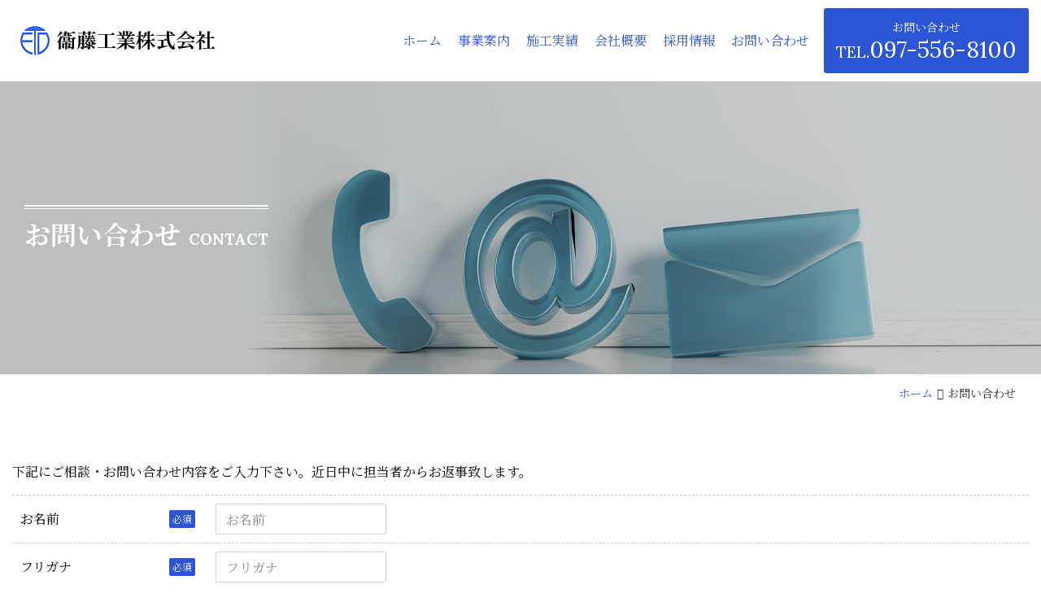

--- FILE ---
content_type: text/html; charset=UTF-8
request_url: http://www.eto-kogyo.jp/contact/completion/
body_size: 38506
content:
<!DOCTYPE html>
<html lang="ja" style="margin-top: 0 !important;">
    <head>
        <!-- Global site tag (gtag.js) - Google Analytics -->
<script async src="https://www.googletagmanager.com/gtag/js?id=G-ELZTSJ7CS4"></script>
<script>
    window.dataLayer = window.dataLayer || [];
    function gtag(){dataLayer.push(arguments);}
    gtag('js', new Date());

    gtag('config', 'G-ELZTSJ7CS4');
</script>
        <title>衞藤工業|発電所・産業・ごみ焼却プラント内の保守・整備・点検|大分|お問い合わせ完了</title>
        <meta charset="utf-8">
        <meta name="description" content="衞藤工業は、大分で発電プラント・産業プラント・ごみ焼却プラント内の、機械器具設置工事、重量機器据付、製缶工事を手掛けています。より安全に、よりスピーディに、より美しく工事を行うために、日々技術を磨いています。" />
        <meta name="keywords" content="お問い合わせ完了,発電所,工場,産業,ごみ焼却,プラント,機械器具設置,重量機器,製缶,土木" />
        <meta name="viewport" content="width=device-width, initial-scale=1, shrink-to-fit=no">
        <meta name="author" content="衞藤工業">
        <meta name="copyright" content="(c) 衞藤工業株式会社 2026" />
        <meta property="og:title" content="衞藤工業|衞藤工業|発電所・産業・ごみ焼却プラント内の保守・整備・点検|大分">
        <meta property="og:description" content="衞藤工業は、大分で発電プラント・産業プラント・ごみ焼却プラント内の、機械器具設置工事、重量機器据付、製缶工事を手掛けています。より安全に、よりスピーディに、より美しく工事を行うために、日々技術を磨いています。">
        <meta property="og:url" content="http://www.eto-kogyo.jp/">
        <meta property="og:site_name" content="衞藤工業">
        <meta property="og:type" content="website">
                <meta property="og:locale" content="ja_JP">
        <meta http-equiv="imagetoolbar" content="no">
        <link rel="index" href="http://www.eto-kogyo.jp/" />
        <link rel="alternate" type="application/rss+xml" title="衞藤工業 RSSフィード" href="http://www.eto-kogyo.jp/feed/">
        <link rel="shortcut icon" href="http://www.eto-kogyo.jp/wp/wp-content/themes/client/assets/img/favicon.ico">
        <link rel="stylesheet" href="https://stackpath.bootstrapcdn.com/bootstrap/4.3.1/css/bootstrap.min.css" integrity="sha384-ggOyR0iXCbMQv3Xipma34MD+dH/1fQ784/j6cY/iJTQUOhcWr7x9JvoRxT2MZw1T" crossorigin="anonymous">
        <link rel="stylesheet" href="https://code.ionicframework.com/ionicons/2.0.1/css/ionicons.min.css">
                <link rel="preconnect" href="https://fonts.googleapis.com">
        <link rel="preconnect" href="https://fonts.gstatic.com" crossorigin>
                <link href="https://fonts.googleapis.com/css2?family=Lora:wght@400;700&family=Noto+Serif+JP:wght@400;700&display=swap" rel="stylesheet">
                <link rel="stylesheet" href="http://www.eto-kogyo.jp/wp/wp-content/themes/client/style.css?202111301200">
        <link rel="stylesheet" href="http://www.eto-kogyo.jp/wp/wp-content/themes/client/style-client.css?202111301200">
                <script src="https://code.jquery.com/jquery-3.6.0.min.js" integrity="sha256-/xUj+3OJU5yExlq6GSYGSHk7tPXikynS7ogEvDej/m4=" crossorigin="anonymous"></script>
        <script src="https://cdnjs.cloudflare.com/ajax/libs/popper.js/1.14.7/umd/popper.min.js" integrity="sha384-UO2eT0CpHqdSJQ6hJty5KVphtPhzWj9WO1clHTMGa3JDZwrnQq4sF86dIHNDz0W1" crossorigin="anonymous"></script>
        <script src="https://stackpath.bootstrapcdn.com/bootstrap/4.3.1/js/bootstrap.min.js" integrity="sha384-JjSmVgyd0p3pXB1rRibZUAYoIIy6OrQ6VrjIEaFf/nJGzIxFDsf4x0xIM+B07jRM" crossorigin="anonymous"></script>
                <script type="module" src="https://unpkg.com/ionicons@4.5.10-0/dist/ionicons/ionicons.esm.js"></script>
        <script src="https://cdn.jsdelivr.net/gh/cferdinandi/smooth-scroll@15.0.0/dist/smooth-scroll.polyfills.min.js"></script>
                <script src="https://unpkg.com/scrollreveal"></script>
                <meta name='robots' content='max-image-preview:large' />
<link rel='dns-prefetch' href='//s.w.org' />
<script type="text/javascript">
window._wpemojiSettings = {"baseUrl":"https:\/\/s.w.org\/images\/core\/emoji\/13.1.0\/72x72\/","ext":".png","svgUrl":"https:\/\/s.w.org\/images\/core\/emoji\/13.1.0\/svg\/","svgExt":".svg","source":{"concatemoji":"http:\/\/www.eto-kogyo.jp\/wp\/wp-includes\/js\/wp-emoji-release.min.js?ver=e5d32883628dc440297262d9b20b4b62"}};
/*! This file is auto-generated */
!function(e,a,t){var n,r,o,i=a.createElement("canvas"),p=i.getContext&&i.getContext("2d");function s(e,t){var a=String.fromCharCode;p.clearRect(0,0,i.width,i.height),p.fillText(a.apply(this,e),0,0);e=i.toDataURL();return p.clearRect(0,0,i.width,i.height),p.fillText(a.apply(this,t),0,0),e===i.toDataURL()}function c(e){var t=a.createElement("script");t.src=e,t.defer=t.type="text/javascript",a.getElementsByTagName("head")[0].appendChild(t)}for(o=Array("flag","emoji"),t.supports={everything:!0,everythingExceptFlag:!0},r=0;r<o.length;r++)t.supports[o[r]]=function(e){if(!p||!p.fillText)return!1;switch(p.textBaseline="top",p.font="600 32px Arial",e){case"flag":return s([127987,65039,8205,9895,65039],[127987,65039,8203,9895,65039])?!1:!s([55356,56826,55356,56819],[55356,56826,8203,55356,56819])&&!s([55356,57332,56128,56423,56128,56418,56128,56421,56128,56430,56128,56423,56128,56447],[55356,57332,8203,56128,56423,8203,56128,56418,8203,56128,56421,8203,56128,56430,8203,56128,56423,8203,56128,56447]);case"emoji":return!s([10084,65039,8205,55357,56613],[10084,65039,8203,55357,56613])}return!1}(o[r]),t.supports.everything=t.supports.everything&&t.supports[o[r]],"flag"!==o[r]&&(t.supports.everythingExceptFlag=t.supports.everythingExceptFlag&&t.supports[o[r]]);t.supports.everythingExceptFlag=t.supports.everythingExceptFlag&&!t.supports.flag,t.DOMReady=!1,t.readyCallback=function(){t.DOMReady=!0},t.supports.everything||(n=function(){t.readyCallback()},a.addEventListener?(a.addEventListener("DOMContentLoaded",n,!1),e.addEventListener("load",n,!1)):(e.attachEvent("onload",n),a.attachEvent("onreadystatechange",function(){"complete"===a.readyState&&t.readyCallback()})),(n=t.source||{}).concatemoji?c(n.concatemoji):n.wpemoji&&n.twemoji&&(c(n.twemoji),c(n.wpemoji)))}(window,document,window._wpemojiSettings);
</script>
<style type="text/css">
img.wp-smiley,
img.emoji {
	display: inline !important;
	border: none !important;
	box-shadow: none !important;
	height: 1em !important;
	width: 1em !important;
	margin: 0 0.07em !important;
	vertical-align: -0.1em !important;
	background: none !important;
	padding: 0 !important;
}
</style>
	<link rel='stylesheet' id='wp-block-library-css'  href='http://www.eto-kogyo.jp/wp/wp-includes/css/dist/block-library/style.min.css?ver=e5d32883628dc440297262d9b20b4b62' type='text/css' media='all' />
<style id='global-styles-inline-css' type='text/css'>
body{--wp--preset--color--black: #000000;--wp--preset--color--cyan-bluish-gray: #abb8c3;--wp--preset--color--white: #ffffff;--wp--preset--color--pale-pink: #f78da7;--wp--preset--color--vivid-red: #cf2e2e;--wp--preset--color--luminous-vivid-orange: #ff6900;--wp--preset--color--luminous-vivid-amber: #fcb900;--wp--preset--color--light-green-cyan: #7bdcb5;--wp--preset--color--vivid-green-cyan: #00d084;--wp--preset--color--pale-cyan-blue: #8ed1fc;--wp--preset--color--vivid-cyan-blue: #0693e3;--wp--preset--color--vivid-purple: #9b51e0;--wp--preset--gradient--vivid-cyan-blue-to-vivid-purple: linear-gradient(135deg,rgba(6,147,227,1) 0%,rgb(155,81,224) 100%);--wp--preset--gradient--light-green-cyan-to-vivid-green-cyan: linear-gradient(135deg,rgb(122,220,180) 0%,rgb(0,208,130) 100%);--wp--preset--gradient--luminous-vivid-amber-to-luminous-vivid-orange: linear-gradient(135deg,rgba(252,185,0,1) 0%,rgba(255,105,0,1) 100%);--wp--preset--gradient--luminous-vivid-orange-to-vivid-red: linear-gradient(135deg,rgba(255,105,0,1) 0%,rgb(207,46,46) 100%);--wp--preset--gradient--very-light-gray-to-cyan-bluish-gray: linear-gradient(135deg,rgb(238,238,238) 0%,rgb(169,184,195) 100%);--wp--preset--gradient--cool-to-warm-spectrum: linear-gradient(135deg,rgb(74,234,220) 0%,rgb(151,120,209) 20%,rgb(207,42,186) 40%,rgb(238,44,130) 60%,rgb(251,105,98) 80%,rgb(254,248,76) 100%);--wp--preset--gradient--blush-light-purple: linear-gradient(135deg,rgb(255,206,236) 0%,rgb(152,150,240) 100%);--wp--preset--gradient--blush-bordeaux: linear-gradient(135deg,rgb(254,205,165) 0%,rgb(254,45,45) 50%,rgb(107,0,62) 100%);--wp--preset--gradient--luminous-dusk: linear-gradient(135deg,rgb(255,203,112) 0%,rgb(199,81,192) 50%,rgb(65,88,208) 100%);--wp--preset--gradient--pale-ocean: linear-gradient(135deg,rgb(255,245,203) 0%,rgb(182,227,212) 50%,rgb(51,167,181) 100%);--wp--preset--gradient--electric-grass: linear-gradient(135deg,rgb(202,248,128) 0%,rgb(113,206,126) 100%);--wp--preset--gradient--midnight: linear-gradient(135deg,rgb(2,3,129) 0%,rgb(40,116,252) 100%);--wp--preset--duotone--dark-grayscale: url('#wp-duotone-dark-grayscale');--wp--preset--duotone--grayscale: url('#wp-duotone-grayscale');--wp--preset--duotone--purple-yellow: url('#wp-duotone-purple-yellow');--wp--preset--duotone--blue-red: url('#wp-duotone-blue-red');--wp--preset--duotone--midnight: url('#wp-duotone-midnight');--wp--preset--duotone--magenta-yellow: url('#wp-duotone-magenta-yellow');--wp--preset--duotone--purple-green: url('#wp-duotone-purple-green');--wp--preset--duotone--blue-orange: url('#wp-duotone-blue-orange');--wp--preset--font-size--small: 13px;--wp--preset--font-size--medium: 20px;--wp--preset--font-size--large: 36px;--wp--preset--font-size--x-large: 42px;}.has-black-color{color: var(--wp--preset--color--black) !important;}.has-cyan-bluish-gray-color{color: var(--wp--preset--color--cyan-bluish-gray) !important;}.has-white-color{color: var(--wp--preset--color--white) !important;}.has-pale-pink-color{color: var(--wp--preset--color--pale-pink) !important;}.has-vivid-red-color{color: var(--wp--preset--color--vivid-red) !important;}.has-luminous-vivid-orange-color{color: var(--wp--preset--color--luminous-vivid-orange) !important;}.has-luminous-vivid-amber-color{color: var(--wp--preset--color--luminous-vivid-amber) !important;}.has-light-green-cyan-color{color: var(--wp--preset--color--light-green-cyan) !important;}.has-vivid-green-cyan-color{color: var(--wp--preset--color--vivid-green-cyan) !important;}.has-pale-cyan-blue-color{color: var(--wp--preset--color--pale-cyan-blue) !important;}.has-vivid-cyan-blue-color{color: var(--wp--preset--color--vivid-cyan-blue) !important;}.has-vivid-purple-color{color: var(--wp--preset--color--vivid-purple) !important;}.has-black-background-color{background-color: var(--wp--preset--color--black) !important;}.has-cyan-bluish-gray-background-color{background-color: var(--wp--preset--color--cyan-bluish-gray) !important;}.has-white-background-color{background-color: var(--wp--preset--color--white) !important;}.has-pale-pink-background-color{background-color: var(--wp--preset--color--pale-pink) !important;}.has-vivid-red-background-color{background-color: var(--wp--preset--color--vivid-red) !important;}.has-luminous-vivid-orange-background-color{background-color: var(--wp--preset--color--luminous-vivid-orange) !important;}.has-luminous-vivid-amber-background-color{background-color: var(--wp--preset--color--luminous-vivid-amber) !important;}.has-light-green-cyan-background-color{background-color: var(--wp--preset--color--light-green-cyan) !important;}.has-vivid-green-cyan-background-color{background-color: var(--wp--preset--color--vivid-green-cyan) !important;}.has-pale-cyan-blue-background-color{background-color: var(--wp--preset--color--pale-cyan-blue) !important;}.has-vivid-cyan-blue-background-color{background-color: var(--wp--preset--color--vivid-cyan-blue) !important;}.has-vivid-purple-background-color{background-color: var(--wp--preset--color--vivid-purple) !important;}.has-black-border-color{border-color: var(--wp--preset--color--black) !important;}.has-cyan-bluish-gray-border-color{border-color: var(--wp--preset--color--cyan-bluish-gray) !important;}.has-white-border-color{border-color: var(--wp--preset--color--white) !important;}.has-pale-pink-border-color{border-color: var(--wp--preset--color--pale-pink) !important;}.has-vivid-red-border-color{border-color: var(--wp--preset--color--vivid-red) !important;}.has-luminous-vivid-orange-border-color{border-color: var(--wp--preset--color--luminous-vivid-orange) !important;}.has-luminous-vivid-amber-border-color{border-color: var(--wp--preset--color--luminous-vivid-amber) !important;}.has-light-green-cyan-border-color{border-color: var(--wp--preset--color--light-green-cyan) !important;}.has-vivid-green-cyan-border-color{border-color: var(--wp--preset--color--vivid-green-cyan) !important;}.has-pale-cyan-blue-border-color{border-color: var(--wp--preset--color--pale-cyan-blue) !important;}.has-vivid-cyan-blue-border-color{border-color: var(--wp--preset--color--vivid-cyan-blue) !important;}.has-vivid-purple-border-color{border-color: var(--wp--preset--color--vivid-purple) !important;}.has-vivid-cyan-blue-to-vivid-purple-gradient-background{background: var(--wp--preset--gradient--vivid-cyan-blue-to-vivid-purple) !important;}.has-light-green-cyan-to-vivid-green-cyan-gradient-background{background: var(--wp--preset--gradient--light-green-cyan-to-vivid-green-cyan) !important;}.has-luminous-vivid-amber-to-luminous-vivid-orange-gradient-background{background: var(--wp--preset--gradient--luminous-vivid-amber-to-luminous-vivid-orange) !important;}.has-luminous-vivid-orange-to-vivid-red-gradient-background{background: var(--wp--preset--gradient--luminous-vivid-orange-to-vivid-red) !important;}.has-very-light-gray-to-cyan-bluish-gray-gradient-background{background: var(--wp--preset--gradient--very-light-gray-to-cyan-bluish-gray) !important;}.has-cool-to-warm-spectrum-gradient-background{background: var(--wp--preset--gradient--cool-to-warm-spectrum) !important;}.has-blush-light-purple-gradient-background{background: var(--wp--preset--gradient--blush-light-purple) !important;}.has-blush-bordeaux-gradient-background{background: var(--wp--preset--gradient--blush-bordeaux) !important;}.has-luminous-dusk-gradient-background{background: var(--wp--preset--gradient--luminous-dusk) !important;}.has-pale-ocean-gradient-background{background: var(--wp--preset--gradient--pale-ocean) !important;}.has-electric-grass-gradient-background{background: var(--wp--preset--gradient--electric-grass) !important;}.has-midnight-gradient-background{background: var(--wp--preset--gradient--midnight) !important;}.has-small-font-size{font-size: var(--wp--preset--font-size--small) !important;}.has-medium-font-size{font-size: var(--wp--preset--font-size--medium) !important;}.has-large-font-size{font-size: var(--wp--preset--font-size--large) !important;}.has-x-large-font-size{font-size: var(--wp--preset--font-size--x-large) !important;}
</style>
<link rel='stylesheet' id='portfolio-css'  href='http://www.eto-kogyo.jp/wp/wp-content/plugins/awesome-wp-mixitup-portfolio/css/portfolio.css?ver=e5d32883628dc440297262d9b20b4b62' type='text/css' media='all' />
<link rel='stylesheet' id='responsive-lightbox-tosrus-css'  href='http://www.eto-kogyo.jp/wp/wp-content/plugins/responsive-lightbox/assets/tosrus/jquery.tosrus.min.css?ver=2.3.3' type='text/css' media='all' />
<script type='text/javascript' src='http://www.eto-kogyo.jp/wp/wp-includes/js/jquery/jquery.min.js?ver=3.6.0' id='jquery-core-js'></script>
<script type='text/javascript' src='http://www.eto-kogyo.jp/wp/wp-includes/js/jquery/jquery-migrate.min.js?ver=3.3.2' id='jquery-migrate-js'></script>
<script type='text/javascript' src='http://www.eto-kogyo.jp/wp/wp-content/plugins/awesome-wp-mixitup-portfolio/js/jquery.mixitup.min.js?ver=e5d32883628dc440297262d9b20b4b62' id='portfolio-js-js'></script>
<script type='text/javascript' src='http://www.eto-kogyo.jp/wp/wp-content/plugins/awesome-wp-mixitup-portfolio/js/portfolio.js?ver=e5d32883628dc440297262d9b20b4b62' id='portfolio-js'></script>
<script type='text/javascript' src='http://www.eto-kogyo.jp/wp/wp-content/plugins/responsive-lightbox/assets/tosrus/jquery.tosrus.min.js?ver=2.3.3' id='responsive-lightbox-tosrus-js'></script>
<script type='text/javascript' src='http://www.eto-kogyo.jp/wp/wp-includes/js/underscore.min.js?ver=1.13.1' id='underscore-js'></script>
<script type='text/javascript' src='http://www.eto-kogyo.jp/wp/wp-content/plugins/responsive-lightbox/assets/infinitescroll/infinite-scroll.pkgd.min.js?ver=e5d32883628dc440297262d9b20b4b62' id='responsive-lightbox-infinite-scroll-js'></script>
<script type='text/javascript' id='responsive-lightbox-js-extra'>
/* <![CDATA[ */
var rlArgs = {"script":"tosrus","selector":"lightbox","customEvents":"","activeGalleries":"1","effect":"slide","infinite":"1","keys":"1","autoplay":"1","pauseOnHover":"1","timeout":"4000","pagination":"1","paginationType":"thumbnails","closeOnClick":"1","woocommerce_gallery":"0","ajaxurl":"http:\/\/www.eto-kogyo.jp\/wp\/wp-admin\/admin-ajax.php","nonce":"e5d28cc724"};
/* ]]> */
</script>
<script type='text/javascript' src='http://www.eto-kogyo.jp/wp/wp-content/plugins/responsive-lightbox/js/front.js?ver=2.3.3' id='responsive-lightbox-js'></script>
<link rel="https://api.w.org/" href="http://www.eto-kogyo.jp/wp-json/" /><link rel="alternate" type="application/json" href="http://www.eto-kogyo.jp/wp-json/wp/v2/pages/29" /><link rel="EditURI" type="application/rsd+xml" title="RSD" href="http://www.eto-kogyo.jp/wp/xmlrpc.php?rsd" />
<link rel="wlwmanifest" type="application/wlwmanifest+xml" href="http://www.eto-kogyo.jp/wp/wp-includes/wlwmanifest.xml" /> 

<link rel="canonical" href="http://www.eto-kogyo.jp/contact/completion/" />
<link rel='shortlink' href='http://www.eto-kogyo.jp/?p=29' />
<link rel="alternate" type="application/json+oembed" href="http://www.eto-kogyo.jp/wp-json/oembed/1.0/embed?url=http%3A%2F%2Fwww.eto-kogyo.jp%2Fcontact%2Fcompletion%2F" />
<link rel="alternate" type="text/xml+oembed" href="http://www.eto-kogyo.jp/wp-json/oembed/1.0/embed?url=http%3A%2F%2Fwww.eto-kogyo.jp%2Fcontact%2Fcompletion%2F&#038;format=xml" />
<link rel="icon" href="http://www.eto-kogyo.jp/wp/wp-content/uploads/cropped-8cf909b75b346810bd92867ab90213c2-32x32.png" sizes="32x32" />
<link rel="icon" href="http://www.eto-kogyo.jp/wp/wp-content/uploads/cropped-8cf909b75b346810bd92867ab90213c2-192x192.png" sizes="192x192" />
<link rel="apple-touch-icon" href="http://www.eto-kogyo.jp/wp/wp-content/uploads/cropped-8cf909b75b346810bd92867ab90213c2-180x180.png" />
<meta name="msapplication-TileImage" content="http://www.eto-kogyo.jp/wp/wp-content/uploads/cropped-8cf909b75b346810bd92867ab90213c2-270x270.png" />
    </head>

    <body class="page-template page-template-page-contact-completion page-template-page-contact-completion-php page page-id-29 page-child parent-pageid-69 corporate other page-completion page-contact-child">
        <header>
            <nav class="navbar navbar-expand-lg base active">
                <div class="container-fluid">
                    <div class="navbar-header">
                        <a href="http://www.eto-kogyo.jp/" class="navbar-brand" rel="home">
    <h1>
        <span class="logo-image"><img src="http://www.eto-kogyo.jp/wp/wp-content/uploads/logo.png?202111301200" srcset="http://www.eto-kogyo.jp/wp/wp-content/uploads/logo.png?202111301200 1x, http://www.eto-kogyo.jp/wp/wp-content/uploads/8cf909b75b346810bd92867ab90213c2.png?202111301200 2x" alt="衞藤工業株式会社" class="img-fluid"></span>                    </h1>
</a>
<div class="contact-block tel">
    <ul>
        <li class="tel">
            <div class="icon-box">
                <a href="tel:097-556-8100">
                    <svg version="1.1" id="Capa_1" xmlns="http://www.w3.org/2000/svg" xmlns:xlink="http://www.w3.org/1999/xlink" x="0px" y="0px"
     viewBox="0 0 25.625 25.625" style="enable-background:new 0 0 25.625 25.625;" xml:space="preserve">
    <path style="" d="M22.079,17.835c-1.548-1.324-3.119-2.126-4.648-0.804l-0.913,0.799
                                   c-0.668,0.58-1.91,3.29-6.712-2.234C5.005,10.079,7.862,9.22,8.531,8.645l0.918-0.8c1.521-1.325,0.947-2.993-0.15-4.71l-0.662-1.04
                                   C7.535,0.382,6.335-0.743,4.81,0.58L3.986,1.3C3.312,1.791,1.428,3.387,0.971,6.419c-0.55,3.638,1.185,7.804,5.16,12.375
                                   c3.97,4.573,7.857,6.87,11.539,6.83c3.06-0.033,4.908-1.675,5.486-2.272l0.827-0.721c1.521-1.322,0.576-2.668-0.973-3.995
                                   L22.079,17.835z"/>
</svg>
                    <span class="num ttl-eng">097-556-8100</span>
                </a>
            </div>
        </li>
    </ul>
</div>
                        <button class="navbar-toggler collapsed" type="button" data-toggle="collapse" data-target="#gnav" aria-controls="gnav" aria-expanded="false" aria-label="Menu">
                            <!--<span class="navbar-toggler-icon"></span>-->
                            <span class="sr-only">Menu</span>
                            <span class="icon-bar"></span>
                            <span class="icon-bar"></span>
                            <span class="icon-bar"></span>
                        </button>
                                                <div class="collapse navbar-collapse" id="gnav">
                            <div class="header-menu"><ul id="menu-header" class="navbar-nav"><li itemscope="itemscope" itemtype="https://www.schema.org/SiteNavigationElement" id="menu-item-212" class="menu-item menu-item-type-post_type menu-item-object-page menu-item-home nav-item menu-item-212 item"><a href="http://www.eto-kogyo.jp/" class="block-area scale nav-link"><span class="link-menu">ホーム</span></a></li>
<li itemscope="itemscope" itemtype="https://www.schema.org/SiteNavigationElement" id="menu-item-213" class="menu-item menu-item-type-post_type menu-item-object-page nav-item menu-item-213 item"><a href="http://www.eto-kogyo.jp/business/" class="block-area scale nav-link"><span class="link-menu">事業案内</span></a></li>
<li itemscope="itemscope" itemtype="https://www.schema.org/SiteNavigationElement" id="menu-item-244" class="menu-item menu-item-type-post_type_archive menu-item-object-works nav-item menu-item-244 item"><a href="http://www.eto-kogyo.jp/works/" class="block-area scale nav-link"><span class="link-menu">施工実績</span></a></li>
<li itemscope="itemscope" itemtype="https://www.schema.org/SiteNavigationElement" id="menu-item-214" class="menu-item menu-item-type-post_type menu-item-object-page nav-item menu-item-214 item"><a href="http://www.eto-kogyo.jp/company/" class="block-area scale nav-link"><span class="link-menu">会社概要</span></a></li>
<li itemscope="itemscope" itemtype="https://www.schema.org/SiteNavigationElement" id="menu-item-215" class="menu-item menu-item-type-post_type menu-item-object-page nav-item menu-item-215 item"><a href="http://www.eto-kogyo.jp/recruit/" class="block-area scale nav-link"><span class="link-menu">採用情報</span></a></li>
<li itemscope="itemscope" itemtype="https://www.schema.org/SiteNavigationElement" id="menu-item-216" class="contact menu-item menu-item-type-post_type menu-item-object-page current-page-ancestor nav-item menu-item-216 item"><a href="http://www.eto-kogyo.jp/contact/" class="nav-link block-area"><span class="link-menu">お問い合わせ</span></a></li>
</ul></div><div class="contact-block base">
    <ul>
        <li class="tel">
            <div class="tel-box">
                <a href="tel:097-556-8100" class="block-area">
                    <div class="box">
                        <span class="title">お問い合わせ</span>
                        <span class="ttl-eng"><span class="mini">TEL.</span><span class="num">097-556-8100</span></span>
                                            </div>
                </a>
            </div>
        </li>
    </ul>
</div>
                        </div>
                                            </div>
                </div>
            </nav>
            <nav class="navbar navbar-expand-lg scroll">
                <div class="container-fluid">
                    <div class="navbar-header">
                        <a href="http://www.eto-kogyo.jp/" class="navbar-brand" rel="home">
    <h1>
        <span class="logo-image"><img src="http://www.eto-kogyo.jp/wp/wp-content/uploads/logo.png?202111301200" srcset="http://www.eto-kogyo.jp/wp/wp-content/uploads/logo.png?202111301200 1x, http://www.eto-kogyo.jp/wp/wp-content/uploads/8cf909b75b346810bd92867ab90213c2.png?202111301200 2x" alt="衞藤工業株式会社" class="img-fluid"></span>                    </h1>
</a>
<div class="contact-block tel">
    <ul>
        <li class="tel">
            <div class="icon-box">
                <a href="tel:097-556-8100">
                    <svg version="1.1" id="Capa_1" xmlns="http://www.w3.org/2000/svg" xmlns:xlink="http://www.w3.org/1999/xlink" x="0px" y="0px"
     viewBox="0 0 25.625 25.625" style="enable-background:new 0 0 25.625 25.625;" xml:space="preserve">
    <path style="" d="M22.079,17.835c-1.548-1.324-3.119-2.126-4.648-0.804l-0.913,0.799
                                   c-0.668,0.58-1.91,3.29-6.712-2.234C5.005,10.079,7.862,9.22,8.531,8.645l0.918-0.8c1.521-1.325,0.947-2.993-0.15-4.71l-0.662-1.04
                                   C7.535,0.382,6.335-0.743,4.81,0.58L3.986,1.3C3.312,1.791,1.428,3.387,0.971,6.419c-0.55,3.638,1.185,7.804,5.16,12.375
                                   c3.97,4.573,7.857,6.87,11.539,6.83c3.06-0.033,4.908-1.675,5.486-2.272l0.827-0.721c1.521-1.322,0.576-2.668-0.973-3.995
                                   L22.079,17.835z"/>
</svg>
                    <span class="num ttl-eng">097-556-8100</span>
                </a>
            </div>
        </li>
    </ul>
</div>
                        <button class="navbar-toggler collapsed" type="button" data-toggle="collapse" data-target="#gnav_scroll" aria-controls="gnav_scroll" aria-expanded="false" aria-label="Menu">
                            <!--<span class="navbar-toggler-icon"></span>-->
                            <span class="sr-only">Menu</span>
                            <span class="icon-bar"></span>
                            <span class="icon-bar"></span>
                            <span class="icon-bar"></span>
                        </button>
                                                <div class="collapse navbar-collapse" id="gnav_scroll">
                            <div class="header-menu"><ul id="menu-header-1" class="navbar-nav"><li itemscope="itemscope" itemtype="https://www.schema.org/SiteNavigationElement" class="menu-item menu-item-type-post_type menu-item-object-page menu-item-home nav-item menu-item-212 item"><a href="http://www.eto-kogyo.jp/" class="block-area scale nav-link"><span class="link-menu">ホーム</span></a></li>
<li itemscope="itemscope" itemtype="https://www.schema.org/SiteNavigationElement" class="menu-item menu-item-type-post_type menu-item-object-page nav-item menu-item-213 item"><a href="http://www.eto-kogyo.jp/business/" class="block-area scale nav-link"><span class="link-menu">事業案内</span></a></li>
<li itemscope="itemscope" itemtype="https://www.schema.org/SiteNavigationElement" class="menu-item menu-item-type-post_type_archive menu-item-object-works nav-item menu-item-244 item"><a href="http://www.eto-kogyo.jp/works/" class="block-area scale nav-link"><span class="link-menu">施工実績</span></a></li>
<li itemscope="itemscope" itemtype="https://www.schema.org/SiteNavigationElement" class="menu-item menu-item-type-post_type menu-item-object-page nav-item menu-item-214 item"><a href="http://www.eto-kogyo.jp/company/" class="block-area scale nav-link"><span class="link-menu">会社概要</span></a></li>
<li itemscope="itemscope" itemtype="https://www.schema.org/SiteNavigationElement" class="menu-item menu-item-type-post_type menu-item-object-page nav-item menu-item-215 item"><a href="http://www.eto-kogyo.jp/recruit/" class="block-area scale nav-link"><span class="link-menu">採用情報</span></a></li>
<li itemscope="itemscope" itemtype="https://www.schema.org/SiteNavigationElement" class="contact menu-item menu-item-type-post_type menu-item-object-page current-page-ancestor nav-item menu-item-216 item"><a href="http://www.eto-kogyo.jp/contact/" class="nav-link block-area"><span class="link-menu">お問い合わせ</span></a></li>
</ul></div><div class="contact-block base">
    <ul>
        <li class="tel">
            <div class="tel-box">
                <a href="tel:097-556-8100" class="block-area">
                    <div class="box">
                        <span class="title">お問い合わせ</span>
                        <span class="ttl-eng"><span class="mini">TEL.</span><span class="num">097-556-8100</span></span>
                                            </div>
                </a>
            </div>
        </li>
    </ul>
</div>
                        </div>
                                            </div>
                </div>
            </nav>
        </header>

<main>
    <div class="jumbotron jumbotron-common" style="background-image: url(http://www.eto-kogyo.jp/wp/wp-content/uploads/page/bg-contact.jpg?202111301200);">
    <div class="container-fluid inner">
        <div class="ttl-cont">
            <div class="ttl-main cont">
                <h2 class="title invert">
                    <span class="ttl ttl-01 b0">
                        <span class="outbox">
                            <span class="inbox">
                                                                                                <span class="ttl-eng">completion</span>
                                <span class="ttl-jpn">お問い合わせ完了</span>
                                                            </span>
                        </span>
                    </span>
                </h2>
            </div>
        </div>
    </div>
</div>
<div class="breadcrumb-area"><div class="breadcrumb-cont"><div class="container-fluid inner"><ol class="breadcrumb"><li><a href="http://www.eto-kogyo.jp/" itemprop="url">ホーム</a></li><li><a href="http://www.eto-kogyo.jp/contact/" itemprop="url">お問い合わせ</a></li><li class="active">お問い合わせ完了</li></ol></div></div></div>    <article>
                <section class="bg-common page completion contact">
    <div class="container-fluid inner">
        <div class="block_1">
            <div class="cont">
                <div class="cont-main">
                    <div class="block_5">
                        <div class="metabox center">
                            <p>衞藤工業株式会社へお問い合わせ頂き誠にありがとうございました。<br>
                                後ほどこちらからお返事させていただきます。</p>
                            <p>尚、本サイトは自動返信メールにて内容確認のメールを送信させていただいております。<br>
                                メールがお手元に届いていない場合、お手数ですが再度お申込みいただくか、お電話にてご依頼ください。</p>
                            <p>この度はお問い合わせ頂き誠にありがとうございました。</p>
                        </div>
                        		<script type="text/javascript">
		window.location = "http://www.eto-kogyo.jp/contact/";
		</script>
		<div id="mw_wp_form_mw-wp-form-110" class="mw_wp_form mw_wp_form_direct_access_error">
				このページには直接アクセスできません。
			<!-- end .mw_wp_form --></div>                        <div class="button-center">
                            <a href="http://www.eto-kogyo.jp/" class="btn btn-primary"><span>トップへ戻る</span></a>
                        </div>
                    </div>
                </div>
            </div>
        </div>
    </div>
</section>
            </article>
</main>
<div id="page_top"><a href="#"><ion-icon name="ios-arrow-up"></ion-icon></a></div>
<footer>
    <div class="footer-top-area invert">
        <div class="container-fluid inner">
            <div class="footer-top">
                <div class="company-info">
                    <a href="http://www.eto-kogyo.jp/" class="navbar-brand" rel="home">
                        <h1><span class="logo-image"><img src="http://www.eto-kogyo.jp/wp/wp-content/themes/client/assets/img/common/footer-logo.png?202111301200" srcset="http://www.eto-kogyo.jp/wp/wp-content/themes/client/assets/img/common/footer-logo.png?202111301200 1x, http://www.eto-kogyo.jp/wp/wp-content/themes/client/assets/img/common/footer-logo@2x.png?202111301200 2x" class="img-fluid"></span></h1>
                    </a>
                    <div class="company-data">
                        <div class="cont">
                            <div class="metabox b0">
                                <p>〒870-0142<br>大分県大分市三川下2-7-7<br>TEL : 097-556-8100<br>FAX : 097-556-8189</p>
                            </div>
                        </div>
                    </div>
                </div>
                <div class="navbar-collapse">
                    <div class="footer-menu"><ul id="menu-footer" class="nav navbar-nav"><li itemscope="itemscope" itemtype="https://www.schema.org/SiteNavigationElement" id="menu-item-207" class="menu-item menu-item-type-post_type menu-item-object-page menu-item-home nav-item menu-item-207 item"><a href="http://www.eto-kogyo.jp/" class="block-area scale nav-link"><span class="link-menu">ホーム</span></a></li>
<li itemscope="itemscope" itemtype="https://www.schema.org/SiteNavigationElement" id="menu-item-217" class="menu-item menu-item-type-post_type menu-item-object-page nav-item menu-item-217 item"><a href="http://www.eto-kogyo.jp/business/" class="block-area scale nav-link"><span class="link-menu">事業案内</span></a></li>
<li itemscope="itemscope" itemtype="https://www.schema.org/SiteNavigationElement" id="menu-item-243" class="menu-item menu-item-type-post_type_archive menu-item-object-works nav-item menu-item-243 item"><a href="http://www.eto-kogyo.jp/works/" class="block-area scale nav-link"><span class="link-menu">施工実績</span></a></li>
<li itemscope="itemscope" itemtype="https://www.schema.org/SiteNavigationElement" id="menu-item-218" class="menu-item menu-item-type-post_type menu-item-object-page nav-item menu-item-218 item"><a href="http://www.eto-kogyo.jp/company/" class="block-area scale nav-link"><span class="link-menu">会社概要</span></a></li>
<li itemscope="itemscope" itemtype="https://www.schema.org/SiteNavigationElement" id="menu-item-219" class="menu-item menu-item-type-post_type menu-item-object-page nav-item menu-item-219 item"><a href="http://www.eto-kogyo.jp/recruit/" class="block-area scale nav-link"><span class="link-menu">採用情報</span></a></li>
<li itemscope="itemscope" itemtype="https://www.schema.org/SiteNavigationElement" id="menu-item-220" class="menu-item menu-item-type-post_type menu-item-object-page current-page-ancestor nav-item menu-item-220 item"><a href="http://www.eto-kogyo.jp/contact/" class="block-area scale nav-link"><span class="link-menu">お問い合わせ</span></a></li>
<li itemscope="itemscope" itemtype="https://www.schema.org/SiteNavigationElement" id="menu-item-221" class="menu-item menu-item-type-post_type menu-item-object-page menu-item-privacy-policy nav-item menu-item-221 item"><a href="http://www.eto-kogyo.jp/privacy-policy/" class="block-area scale nav-link"><span class="link-menu">プライバシーポリシー</span></a></li>
</ul></div>                </div>
            </div>
        </div>
    </div>
    <div class="footer-bottom-area invert">
        <div class="container-fluid inner">
            <div class="footer-bottom">
                                <div class="footer-address">
                    <div class="footer-copy">
                        <small><span class="d-none d-sm-inline">Copyright</span> <span class="maruc">&copy;</span> 2026 <a href="http://www.eto-kogyo.jp/">衞藤工業株式会社</a> <span class="d-none d-sm-inline">All Rights Reserved.</span></small>
                    </div>
                    <div class="footer-by">
                        <small>Produced by <a href="https://www.c-pleasure.jp/" target="_blank">Cordial Pleasure</a></small>
                    </div>
                </div>
            </div>
        </div>
    </div>
</footer>
<script src="http://www.eto-kogyo.jp/wp/wp-content/themes/client/assets/js/script-common.js?202111301200"></script>
<script src="http://www.eto-kogyo.jp/wp/wp-content/themes/client/assets/js/script-fixed.js?202111301200"></script>

<script src="http://www.eto-kogyo.jp/wp/wp-content/themes/client/assets/js/script-scrollreveal.js?202111301200"></script>

        <script type="text/javascript">
            let cust_login = document.getElementById("loginform");
            if(cust_login !== null) {
                var recaptcha_script = document.createElement('script');
                recaptcha_script.setAttribute('src','https://www.google.com/recaptcha/api.js');
                document.head.appendChild(recaptcha_script);                
            }
        </script>
        <link rel='stylesheet' id='mw-wp-form-css'  href='http://www.eto-kogyo.jp/wp/wp-content/plugins/mw-wp-form/css/style.css?ver=e5d32883628dc440297262d9b20b4b62' type='text/css' media='all' />
<script type='text/javascript' src='https://www.google.com/recaptcha/api.js?ver=e5d32883628dc440297262d9b20b4b62' id='google-recaptcha-js'></script>
<script type='text/javascript' src='http://www.eto-kogyo.jp/wp/wp-content/plugins/mw-wp-form/js/form.js?ver=e5d32883628dc440297262d9b20b4b62' id='mw-wp-form-js'></script>
</body>
</html>


--- FILE ---
content_type: text/html; charset=UTF-8
request_url: http://www.eto-kogyo.jp/contact/
body_size: 43330
content:
<!DOCTYPE html>
<html lang="ja" style="margin-top: 0 !important;">
    <head>
        <!-- Global site tag (gtag.js) - Google Analytics -->
<script async src="https://www.googletagmanager.com/gtag/js?id=G-ELZTSJ7CS4"></script>
<script>
    window.dataLayer = window.dataLayer || [];
    function gtag(){dataLayer.push(arguments);}
    gtag('js', new Date());

    gtag('config', 'G-ELZTSJ7CS4');
</script>
        <title>衞藤工業|発電所・産業・ごみ焼却プラント内の保守・整備・点検|大分|お問い合わせ</title>
        <meta charset="utf-8">
        <meta name="description" content="衞藤工業は、大分で発電プラント・産業プラント・ごみ焼却プラント内の、機械器具設置工事、重量機器据付、製缶工事を手掛けています。より安全に、よりスピーディに、より美しく工事を行うために、日々技術を磨いています。" />
        <meta name="keywords" content="お問い合わせ,発電所,工場,産業,ごみ焼却,プラント,機械器具設置,重量機器,製缶,土木" />
        <meta name="viewport" content="width=device-width, initial-scale=1, shrink-to-fit=no">
        <meta name="author" content="衞藤工業">
        <meta name="copyright" content="(c) 衞藤工業株式会社 2026" />
        <meta property="og:title" content="衞藤工業|衞藤工業|発電所・産業・ごみ焼却プラント内の保守・整備・点検|大分">
        <meta property="og:description" content="衞藤工業は、大分で発電プラント・産業プラント・ごみ焼却プラント内の、機械器具設置工事、重量機器据付、製缶工事を手掛けています。より安全に、よりスピーディに、より美しく工事を行うために、日々技術を磨いています。">
        <meta property="og:url" content="http://www.eto-kogyo.jp/">
        <meta property="og:site_name" content="衞藤工業">
        <meta property="og:type" content="website">
                <meta property="og:locale" content="ja_JP">
        <meta http-equiv="imagetoolbar" content="no">
        <link rel="index" href="http://www.eto-kogyo.jp/" />
        <link rel="alternate" type="application/rss+xml" title="衞藤工業 RSSフィード" href="http://www.eto-kogyo.jp/feed/">
        <link rel="shortcut icon" href="http://www.eto-kogyo.jp/wp/wp-content/themes/client/assets/img/favicon.ico">
        <link rel="stylesheet" href="https://stackpath.bootstrapcdn.com/bootstrap/4.3.1/css/bootstrap.min.css" integrity="sha384-ggOyR0iXCbMQv3Xipma34MD+dH/1fQ784/j6cY/iJTQUOhcWr7x9JvoRxT2MZw1T" crossorigin="anonymous">
        <link rel="stylesheet" href="https://code.ionicframework.com/ionicons/2.0.1/css/ionicons.min.css">
                <link rel="preconnect" href="https://fonts.googleapis.com">
        <link rel="preconnect" href="https://fonts.gstatic.com" crossorigin>
                <link href="https://fonts.googleapis.com/css2?family=Lora:wght@400;700&family=Noto+Serif+JP:wght@400;700&display=swap" rel="stylesheet">
                <link rel="stylesheet" href="http://www.eto-kogyo.jp/wp/wp-content/themes/client/style.css?202111301200">
        <link rel="stylesheet" href="http://www.eto-kogyo.jp/wp/wp-content/themes/client/style-client.css?202111301200">
                <script src="https://code.jquery.com/jquery-3.6.0.min.js" integrity="sha256-/xUj+3OJU5yExlq6GSYGSHk7tPXikynS7ogEvDej/m4=" crossorigin="anonymous"></script>
        <script src="https://cdnjs.cloudflare.com/ajax/libs/popper.js/1.14.7/umd/popper.min.js" integrity="sha384-UO2eT0CpHqdSJQ6hJty5KVphtPhzWj9WO1clHTMGa3JDZwrnQq4sF86dIHNDz0W1" crossorigin="anonymous"></script>
        <script src="https://stackpath.bootstrapcdn.com/bootstrap/4.3.1/js/bootstrap.min.js" integrity="sha384-JjSmVgyd0p3pXB1rRibZUAYoIIy6OrQ6VrjIEaFf/nJGzIxFDsf4x0xIM+B07jRM" crossorigin="anonymous"></script>
                <script type="module" src="https://unpkg.com/ionicons@4.5.10-0/dist/ionicons/ionicons.esm.js"></script>
        <script src="https://cdn.jsdelivr.net/gh/cferdinandi/smooth-scroll@15.0.0/dist/smooth-scroll.polyfills.min.js"></script>
                <script src="https://unpkg.com/scrollreveal"></script>
                <meta name='robots' content='max-image-preview:large' />
<link rel='dns-prefetch' href='//s.w.org' />
<script type="text/javascript">
window._wpemojiSettings = {"baseUrl":"https:\/\/s.w.org\/images\/core\/emoji\/13.1.0\/72x72\/","ext":".png","svgUrl":"https:\/\/s.w.org\/images\/core\/emoji\/13.1.0\/svg\/","svgExt":".svg","source":{"concatemoji":"http:\/\/www.eto-kogyo.jp\/wp\/wp-includes\/js\/wp-emoji-release.min.js?ver=e5d32883628dc440297262d9b20b4b62"}};
/*! This file is auto-generated */
!function(e,a,t){var n,r,o,i=a.createElement("canvas"),p=i.getContext&&i.getContext("2d");function s(e,t){var a=String.fromCharCode;p.clearRect(0,0,i.width,i.height),p.fillText(a.apply(this,e),0,0);e=i.toDataURL();return p.clearRect(0,0,i.width,i.height),p.fillText(a.apply(this,t),0,0),e===i.toDataURL()}function c(e){var t=a.createElement("script");t.src=e,t.defer=t.type="text/javascript",a.getElementsByTagName("head")[0].appendChild(t)}for(o=Array("flag","emoji"),t.supports={everything:!0,everythingExceptFlag:!0},r=0;r<o.length;r++)t.supports[o[r]]=function(e){if(!p||!p.fillText)return!1;switch(p.textBaseline="top",p.font="600 32px Arial",e){case"flag":return s([127987,65039,8205,9895,65039],[127987,65039,8203,9895,65039])?!1:!s([55356,56826,55356,56819],[55356,56826,8203,55356,56819])&&!s([55356,57332,56128,56423,56128,56418,56128,56421,56128,56430,56128,56423,56128,56447],[55356,57332,8203,56128,56423,8203,56128,56418,8203,56128,56421,8203,56128,56430,8203,56128,56423,8203,56128,56447]);case"emoji":return!s([10084,65039,8205,55357,56613],[10084,65039,8203,55357,56613])}return!1}(o[r]),t.supports.everything=t.supports.everything&&t.supports[o[r]],"flag"!==o[r]&&(t.supports.everythingExceptFlag=t.supports.everythingExceptFlag&&t.supports[o[r]]);t.supports.everythingExceptFlag=t.supports.everythingExceptFlag&&!t.supports.flag,t.DOMReady=!1,t.readyCallback=function(){t.DOMReady=!0},t.supports.everything||(n=function(){t.readyCallback()},a.addEventListener?(a.addEventListener("DOMContentLoaded",n,!1),e.addEventListener("load",n,!1)):(e.attachEvent("onload",n),a.attachEvent("onreadystatechange",function(){"complete"===a.readyState&&t.readyCallback()})),(n=t.source||{}).concatemoji?c(n.concatemoji):n.wpemoji&&n.twemoji&&(c(n.twemoji),c(n.wpemoji)))}(window,document,window._wpemojiSettings);
</script>
<style type="text/css">
img.wp-smiley,
img.emoji {
	display: inline !important;
	border: none !important;
	box-shadow: none !important;
	height: 1em !important;
	width: 1em !important;
	margin: 0 0.07em !important;
	vertical-align: -0.1em !important;
	background: none !important;
	padding: 0 !important;
}
</style>
	<link rel='stylesheet' id='wp-block-library-css'  href='http://www.eto-kogyo.jp/wp/wp-includes/css/dist/block-library/style.min.css?ver=e5d32883628dc440297262d9b20b4b62' type='text/css' media='all' />
<style id='global-styles-inline-css' type='text/css'>
body{--wp--preset--color--black: #000000;--wp--preset--color--cyan-bluish-gray: #abb8c3;--wp--preset--color--white: #ffffff;--wp--preset--color--pale-pink: #f78da7;--wp--preset--color--vivid-red: #cf2e2e;--wp--preset--color--luminous-vivid-orange: #ff6900;--wp--preset--color--luminous-vivid-amber: #fcb900;--wp--preset--color--light-green-cyan: #7bdcb5;--wp--preset--color--vivid-green-cyan: #00d084;--wp--preset--color--pale-cyan-blue: #8ed1fc;--wp--preset--color--vivid-cyan-blue: #0693e3;--wp--preset--color--vivid-purple: #9b51e0;--wp--preset--gradient--vivid-cyan-blue-to-vivid-purple: linear-gradient(135deg,rgba(6,147,227,1) 0%,rgb(155,81,224) 100%);--wp--preset--gradient--light-green-cyan-to-vivid-green-cyan: linear-gradient(135deg,rgb(122,220,180) 0%,rgb(0,208,130) 100%);--wp--preset--gradient--luminous-vivid-amber-to-luminous-vivid-orange: linear-gradient(135deg,rgba(252,185,0,1) 0%,rgba(255,105,0,1) 100%);--wp--preset--gradient--luminous-vivid-orange-to-vivid-red: linear-gradient(135deg,rgba(255,105,0,1) 0%,rgb(207,46,46) 100%);--wp--preset--gradient--very-light-gray-to-cyan-bluish-gray: linear-gradient(135deg,rgb(238,238,238) 0%,rgb(169,184,195) 100%);--wp--preset--gradient--cool-to-warm-spectrum: linear-gradient(135deg,rgb(74,234,220) 0%,rgb(151,120,209) 20%,rgb(207,42,186) 40%,rgb(238,44,130) 60%,rgb(251,105,98) 80%,rgb(254,248,76) 100%);--wp--preset--gradient--blush-light-purple: linear-gradient(135deg,rgb(255,206,236) 0%,rgb(152,150,240) 100%);--wp--preset--gradient--blush-bordeaux: linear-gradient(135deg,rgb(254,205,165) 0%,rgb(254,45,45) 50%,rgb(107,0,62) 100%);--wp--preset--gradient--luminous-dusk: linear-gradient(135deg,rgb(255,203,112) 0%,rgb(199,81,192) 50%,rgb(65,88,208) 100%);--wp--preset--gradient--pale-ocean: linear-gradient(135deg,rgb(255,245,203) 0%,rgb(182,227,212) 50%,rgb(51,167,181) 100%);--wp--preset--gradient--electric-grass: linear-gradient(135deg,rgb(202,248,128) 0%,rgb(113,206,126) 100%);--wp--preset--gradient--midnight: linear-gradient(135deg,rgb(2,3,129) 0%,rgb(40,116,252) 100%);--wp--preset--duotone--dark-grayscale: url('#wp-duotone-dark-grayscale');--wp--preset--duotone--grayscale: url('#wp-duotone-grayscale');--wp--preset--duotone--purple-yellow: url('#wp-duotone-purple-yellow');--wp--preset--duotone--blue-red: url('#wp-duotone-blue-red');--wp--preset--duotone--midnight: url('#wp-duotone-midnight');--wp--preset--duotone--magenta-yellow: url('#wp-duotone-magenta-yellow');--wp--preset--duotone--purple-green: url('#wp-duotone-purple-green');--wp--preset--duotone--blue-orange: url('#wp-duotone-blue-orange');--wp--preset--font-size--small: 13px;--wp--preset--font-size--medium: 20px;--wp--preset--font-size--large: 36px;--wp--preset--font-size--x-large: 42px;}.has-black-color{color: var(--wp--preset--color--black) !important;}.has-cyan-bluish-gray-color{color: var(--wp--preset--color--cyan-bluish-gray) !important;}.has-white-color{color: var(--wp--preset--color--white) !important;}.has-pale-pink-color{color: var(--wp--preset--color--pale-pink) !important;}.has-vivid-red-color{color: var(--wp--preset--color--vivid-red) !important;}.has-luminous-vivid-orange-color{color: var(--wp--preset--color--luminous-vivid-orange) !important;}.has-luminous-vivid-amber-color{color: var(--wp--preset--color--luminous-vivid-amber) !important;}.has-light-green-cyan-color{color: var(--wp--preset--color--light-green-cyan) !important;}.has-vivid-green-cyan-color{color: var(--wp--preset--color--vivid-green-cyan) !important;}.has-pale-cyan-blue-color{color: var(--wp--preset--color--pale-cyan-blue) !important;}.has-vivid-cyan-blue-color{color: var(--wp--preset--color--vivid-cyan-blue) !important;}.has-vivid-purple-color{color: var(--wp--preset--color--vivid-purple) !important;}.has-black-background-color{background-color: var(--wp--preset--color--black) !important;}.has-cyan-bluish-gray-background-color{background-color: var(--wp--preset--color--cyan-bluish-gray) !important;}.has-white-background-color{background-color: var(--wp--preset--color--white) !important;}.has-pale-pink-background-color{background-color: var(--wp--preset--color--pale-pink) !important;}.has-vivid-red-background-color{background-color: var(--wp--preset--color--vivid-red) !important;}.has-luminous-vivid-orange-background-color{background-color: var(--wp--preset--color--luminous-vivid-orange) !important;}.has-luminous-vivid-amber-background-color{background-color: var(--wp--preset--color--luminous-vivid-amber) !important;}.has-light-green-cyan-background-color{background-color: var(--wp--preset--color--light-green-cyan) !important;}.has-vivid-green-cyan-background-color{background-color: var(--wp--preset--color--vivid-green-cyan) !important;}.has-pale-cyan-blue-background-color{background-color: var(--wp--preset--color--pale-cyan-blue) !important;}.has-vivid-cyan-blue-background-color{background-color: var(--wp--preset--color--vivid-cyan-blue) !important;}.has-vivid-purple-background-color{background-color: var(--wp--preset--color--vivid-purple) !important;}.has-black-border-color{border-color: var(--wp--preset--color--black) !important;}.has-cyan-bluish-gray-border-color{border-color: var(--wp--preset--color--cyan-bluish-gray) !important;}.has-white-border-color{border-color: var(--wp--preset--color--white) !important;}.has-pale-pink-border-color{border-color: var(--wp--preset--color--pale-pink) !important;}.has-vivid-red-border-color{border-color: var(--wp--preset--color--vivid-red) !important;}.has-luminous-vivid-orange-border-color{border-color: var(--wp--preset--color--luminous-vivid-orange) !important;}.has-luminous-vivid-amber-border-color{border-color: var(--wp--preset--color--luminous-vivid-amber) !important;}.has-light-green-cyan-border-color{border-color: var(--wp--preset--color--light-green-cyan) !important;}.has-vivid-green-cyan-border-color{border-color: var(--wp--preset--color--vivid-green-cyan) !important;}.has-pale-cyan-blue-border-color{border-color: var(--wp--preset--color--pale-cyan-blue) !important;}.has-vivid-cyan-blue-border-color{border-color: var(--wp--preset--color--vivid-cyan-blue) !important;}.has-vivid-purple-border-color{border-color: var(--wp--preset--color--vivid-purple) !important;}.has-vivid-cyan-blue-to-vivid-purple-gradient-background{background: var(--wp--preset--gradient--vivid-cyan-blue-to-vivid-purple) !important;}.has-light-green-cyan-to-vivid-green-cyan-gradient-background{background: var(--wp--preset--gradient--light-green-cyan-to-vivid-green-cyan) !important;}.has-luminous-vivid-amber-to-luminous-vivid-orange-gradient-background{background: var(--wp--preset--gradient--luminous-vivid-amber-to-luminous-vivid-orange) !important;}.has-luminous-vivid-orange-to-vivid-red-gradient-background{background: var(--wp--preset--gradient--luminous-vivid-orange-to-vivid-red) !important;}.has-very-light-gray-to-cyan-bluish-gray-gradient-background{background: var(--wp--preset--gradient--very-light-gray-to-cyan-bluish-gray) !important;}.has-cool-to-warm-spectrum-gradient-background{background: var(--wp--preset--gradient--cool-to-warm-spectrum) !important;}.has-blush-light-purple-gradient-background{background: var(--wp--preset--gradient--blush-light-purple) !important;}.has-blush-bordeaux-gradient-background{background: var(--wp--preset--gradient--blush-bordeaux) !important;}.has-luminous-dusk-gradient-background{background: var(--wp--preset--gradient--luminous-dusk) !important;}.has-pale-ocean-gradient-background{background: var(--wp--preset--gradient--pale-ocean) !important;}.has-electric-grass-gradient-background{background: var(--wp--preset--gradient--electric-grass) !important;}.has-midnight-gradient-background{background: var(--wp--preset--gradient--midnight) !important;}.has-small-font-size{font-size: var(--wp--preset--font-size--small) !important;}.has-medium-font-size{font-size: var(--wp--preset--font-size--medium) !important;}.has-large-font-size{font-size: var(--wp--preset--font-size--large) !important;}.has-x-large-font-size{font-size: var(--wp--preset--font-size--x-large) !important;}
</style>
<link rel='stylesheet' id='portfolio-css'  href='http://www.eto-kogyo.jp/wp/wp-content/plugins/awesome-wp-mixitup-portfolio/css/portfolio.css?ver=e5d32883628dc440297262d9b20b4b62' type='text/css' media='all' />
<link rel='stylesheet' id='responsive-lightbox-tosrus-css'  href='http://www.eto-kogyo.jp/wp/wp-content/plugins/responsive-lightbox/assets/tosrus/jquery.tosrus.min.css?ver=2.3.3' type='text/css' media='all' />
<script type='text/javascript' src='http://www.eto-kogyo.jp/wp/wp-includes/js/jquery/jquery.min.js?ver=3.6.0' id='jquery-core-js'></script>
<script type='text/javascript' src='http://www.eto-kogyo.jp/wp/wp-includes/js/jquery/jquery-migrate.min.js?ver=3.3.2' id='jquery-migrate-js'></script>
<script type='text/javascript' src='http://www.eto-kogyo.jp/wp/wp-content/plugins/awesome-wp-mixitup-portfolio/js/jquery.mixitup.min.js?ver=e5d32883628dc440297262d9b20b4b62' id='portfolio-js-js'></script>
<script type='text/javascript' src='http://www.eto-kogyo.jp/wp/wp-content/plugins/awesome-wp-mixitup-portfolio/js/portfolio.js?ver=e5d32883628dc440297262d9b20b4b62' id='portfolio-js'></script>
<script type='text/javascript' src='http://www.eto-kogyo.jp/wp/wp-content/plugins/responsive-lightbox/assets/tosrus/jquery.tosrus.min.js?ver=2.3.3' id='responsive-lightbox-tosrus-js'></script>
<script type='text/javascript' src='http://www.eto-kogyo.jp/wp/wp-includes/js/underscore.min.js?ver=1.13.1' id='underscore-js'></script>
<script type='text/javascript' src='http://www.eto-kogyo.jp/wp/wp-content/plugins/responsive-lightbox/assets/infinitescroll/infinite-scroll.pkgd.min.js?ver=e5d32883628dc440297262d9b20b4b62' id='responsive-lightbox-infinite-scroll-js'></script>
<script type='text/javascript' id='responsive-lightbox-js-extra'>
/* <![CDATA[ */
var rlArgs = {"script":"tosrus","selector":"lightbox","customEvents":"","activeGalleries":"1","effect":"slide","infinite":"1","keys":"1","autoplay":"1","pauseOnHover":"1","timeout":"4000","pagination":"1","paginationType":"thumbnails","closeOnClick":"1","woocommerce_gallery":"0","ajaxurl":"http:\/\/www.eto-kogyo.jp\/wp\/wp-admin\/admin-ajax.php","nonce":"e5d28cc724"};
/* ]]> */
</script>
<script type='text/javascript' src='http://www.eto-kogyo.jp/wp/wp-content/plugins/responsive-lightbox/js/front.js?ver=2.3.3' id='responsive-lightbox-js'></script>
<link rel="https://api.w.org/" href="http://www.eto-kogyo.jp/wp-json/" /><link rel="alternate" type="application/json" href="http://www.eto-kogyo.jp/wp-json/wp/v2/pages/69" /><link rel="EditURI" type="application/rsd+xml" title="RSD" href="http://www.eto-kogyo.jp/wp/xmlrpc.php?rsd" />
<link rel="wlwmanifest" type="application/wlwmanifest+xml" href="http://www.eto-kogyo.jp/wp/wp-includes/wlwmanifest.xml" /> 

<link rel="canonical" href="http://www.eto-kogyo.jp/contact/" />
<link rel='shortlink' href='http://www.eto-kogyo.jp/?p=69' />
<link rel="alternate" type="application/json+oembed" href="http://www.eto-kogyo.jp/wp-json/oembed/1.0/embed?url=http%3A%2F%2Fwww.eto-kogyo.jp%2Fcontact%2F" />
<link rel="alternate" type="text/xml+oembed" href="http://www.eto-kogyo.jp/wp-json/oembed/1.0/embed?url=http%3A%2F%2Fwww.eto-kogyo.jp%2Fcontact%2F&#038;format=xml" />
<link rel="icon" href="http://www.eto-kogyo.jp/wp/wp-content/uploads/cropped-8cf909b75b346810bd92867ab90213c2-32x32.png" sizes="32x32" />
<link rel="icon" href="http://www.eto-kogyo.jp/wp/wp-content/uploads/cropped-8cf909b75b346810bd92867ab90213c2-192x192.png" sizes="192x192" />
<link rel="apple-touch-icon" href="http://www.eto-kogyo.jp/wp/wp-content/uploads/cropped-8cf909b75b346810bd92867ab90213c2-180x180.png" />
<meta name="msapplication-TileImage" content="http://www.eto-kogyo.jp/wp/wp-content/uploads/cropped-8cf909b75b346810bd92867ab90213c2-270x270.png" />
    </head>

    <body class="page-template page-template-page-contact page-template-page-contact-php page page-id-69 page-parent corporate other page-contact">
        <header>
            <nav class="navbar navbar-expand-lg base active">
                <div class="container-fluid">
                    <div class="navbar-header">
                        <a href="http://www.eto-kogyo.jp/" class="navbar-brand" rel="home">
    <h1>
        <span class="logo-image"><img src="http://www.eto-kogyo.jp/wp/wp-content/uploads/logo.png?202111301200" srcset="http://www.eto-kogyo.jp/wp/wp-content/uploads/logo.png?202111301200 1x, http://www.eto-kogyo.jp/wp/wp-content/uploads/8cf909b75b346810bd92867ab90213c2.png?202111301200 2x" alt="衞藤工業株式会社" class="img-fluid"></span>                    </h1>
</a>
<div class="contact-block tel">
    <ul>
        <li class="tel">
            <div class="icon-box">
                <a href="tel:097-556-8100">
                    <svg version="1.1" id="Capa_1" xmlns="http://www.w3.org/2000/svg" xmlns:xlink="http://www.w3.org/1999/xlink" x="0px" y="0px"
     viewBox="0 0 25.625 25.625" style="enable-background:new 0 0 25.625 25.625;" xml:space="preserve">
    <path style="" d="M22.079,17.835c-1.548-1.324-3.119-2.126-4.648-0.804l-0.913,0.799
                                   c-0.668,0.58-1.91,3.29-6.712-2.234C5.005,10.079,7.862,9.22,8.531,8.645l0.918-0.8c1.521-1.325,0.947-2.993-0.15-4.71l-0.662-1.04
                                   C7.535,0.382,6.335-0.743,4.81,0.58L3.986,1.3C3.312,1.791,1.428,3.387,0.971,6.419c-0.55,3.638,1.185,7.804,5.16,12.375
                                   c3.97,4.573,7.857,6.87,11.539,6.83c3.06-0.033,4.908-1.675,5.486-2.272l0.827-0.721c1.521-1.322,0.576-2.668-0.973-3.995
                                   L22.079,17.835z"/>
</svg>
                    <span class="num ttl-eng">097-556-8100</span>
                </a>
            </div>
        </li>
    </ul>
</div>
                        <button class="navbar-toggler collapsed" type="button" data-toggle="collapse" data-target="#gnav" aria-controls="gnav" aria-expanded="false" aria-label="Menu">
                            <!--<span class="navbar-toggler-icon"></span>-->
                            <span class="sr-only">Menu</span>
                            <span class="icon-bar"></span>
                            <span class="icon-bar"></span>
                            <span class="icon-bar"></span>
                        </button>
                                                <div class="collapse navbar-collapse" id="gnav">
                            <div class="header-menu"><ul id="menu-header" class="navbar-nav"><li itemscope="itemscope" itemtype="https://www.schema.org/SiteNavigationElement" id="menu-item-212" class="menu-item menu-item-type-post_type menu-item-object-page menu-item-home nav-item menu-item-212 item"><a href="http://www.eto-kogyo.jp/" class="block-area scale nav-link"><span class="link-menu">ホーム</span></a></li>
<li itemscope="itemscope" itemtype="https://www.schema.org/SiteNavigationElement" id="menu-item-213" class="menu-item menu-item-type-post_type menu-item-object-page nav-item menu-item-213 item"><a href="http://www.eto-kogyo.jp/business/" class="block-area scale nav-link"><span class="link-menu">事業案内</span></a></li>
<li itemscope="itemscope" itemtype="https://www.schema.org/SiteNavigationElement" id="menu-item-244" class="menu-item menu-item-type-post_type_archive menu-item-object-works nav-item menu-item-244 item"><a href="http://www.eto-kogyo.jp/works/" class="block-area scale nav-link"><span class="link-menu">施工実績</span></a></li>
<li itemscope="itemscope" itemtype="https://www.schema.org/SiteNavigationElement" id="menu-item-214" class="menu-item menu-item-type-post_type menu-item-object-page nav-item menu-item-214 item"><a href="http://www.eto-kogyo.jp/company/" class="block-area scale nav-link"><span class="link-menu">会社概要</span></a></li>
<li itemscope="itemscope" itemtype="https://www.schema.org/SiteNavigationElement" id="menu-item-215" class="menu-item menu-item-type-post_type menu-item-object-page nav-item menu-item-215 item"><a href="http://www.eto-kogyo.jp/recruit/" class="block-area scale nav-link"><span class="link-menu">採用情報</span></a></li>
<li itemscope="itemscope" itemtype="https://www.schema.org/SiteNavigationElement" id="menu-item-216" class="contact menu-item menu-item-type-post_type menu-item-object-page current-menu-item page_item page-item-69 current_page_item nav-item menu-item-216 item active"><a href="http://www.eto-kogyo.jp/contact/" class="nav-link block-area"><span class="link-menu">お問い合わせ</span></a></li>
</ul></div><div class="contact-block base">
    <ul>
        <li class="tel">
            <div class="tel-box">
                <a href="tel:097-556-8100" class="block-area">
                    <div class="box">
                        <span class="title">お問い合わせ</span>
                        <span class="ttl-eng"><span class="mini">TEL.</span><span class="num">097-556-8100</span></span>
                                            </div>
                </a>
            </div>
        </li>
    </ul>
</div>
                        </div>
                                            </div>
                </div>
            </nav>
            <nav class="navbar navbar-expand-lg scroll">
                <div class="container-fluid">
                    <div class="navbar-header">
                        <a href="http://www.eto-kogyo.jp/" class="navbar-brand" rel="home">
    <h1>
        <span class="logo-image"><img src="http://www.eto-kogyo.jp/wp/wp-content/uploads/logo.png?202111301200" srcset="http://www.eto-kogyo.jp/wp/wp-content/uploads/logo.png?202111301200 1x, http://www.eto-kogyo.jp/wp/wp-content/uploads/8cf909b75b346810bd92867ab90213c2.png?202111301200 2x" alt="衞藤工業株式会社" class="img-fluid"></span>                    </h1>
</a>
<div class="contact-block tel">
    <ul>
        <li class="tel">
            <div class="icon-box">
                <a href="tel:097-556-8100">
                    <svg version="1.1" id="Capa_1" xmlns="http://www.w3.org/2000/svg" xmlns:xlink="http://www.w3.org/1999/xlink" x="0px" y="0px"
     viewBox="0 0 25.625 25.625" style="enable-background:new 0 0 25.625 25.625;" xml:space="preserve">
    <path style="" d="M22.079,17.835c-1.548-1.324-3.119-2.126-4.648-0.804l-0.913,0.799
                                   c-0.668,0.58-1.91,3.29-6.712-2.234C5.005,10.079,7.862,9.22,8.531,8.645l0.918-0.8c1.521-1.325,0.947-2.993-0.15-4.71l-0.662-1.04
                                   C7.535,0.382,6.335-0.743,4.81,0.58L3.986,1.3C3.312,1.791,1.428,3.387,0.971,6.419c-0.55,3.638,1.185,7.804,5.16,12.375
                                   c3.97,4.573,7.857,6.87,11.539,6.83c3.06-0.033,4.908-1.675,5.486-2.272l0.827-0.721c1.521-1.322,0.576-2.668-0.973-3.995
                                   L22.079,17.835z"/>
</svg>
                    <span class="num ttl-eng">097-556-8100</span>
                </a>
            </div>
        </li>
    </ul>
</div>
                        <button class="navbar-toggler collapsed" type="button" data-toggle="collapse" data-target="#gnav_scroll" aria-controls="gnav_scroll" aria-expanded="false" aria-label="Menu">
                            <!--<span class="navbar-toggler-icon"></span>-->
                            <span class="sr-only">Menu</span>
                            <span class="icon-bar"></span>
                            <span class="icon-bar"></span>
                            <span class="icon-bar"></span>
                        </button>
                                                <div class="collapse navbar-collapse" id="gnav_scroll">
                            <div class="header-menu"><ul id="menu-header-1" class="navbar-nav"><li itemscope="itemscope" itemtype="https://www.schema.org/SiteNavigationElement" class="menu-item menu-item-type-post_type menu-item-object-page menu-item-home nav-item menu-item-212 item"><a href="http://www.eto-kogyo.jp/" class="block-area scale nav-link"><span class="link-menu">ホーム</span></a></li>
<li itemscope="itemscope" itemtype="https://www.schema.org/SiteNavigationElement" class="menu-item menu-item-type-post_type menu-item-object-page nav-item menu-item-213 item"><a href="http://www.eto-kogyo.jp/business/" class="block-area scale nav-link"><span class="link-menu">事業案内</span></a></li>
<li itemscope="itemscope" itemtype="https://www.schema.org/SiteNavigationElement" class="menu-item menu-item-type-post_type_archive menu-item-object-works nav-item menu-item-244 item"><a href="http://www.eto-kogyo.jp/works/" class="block-area scale nav-link"><span class="link-menu">施工実績</span></a></li>
<li itemscope="itemscope" itemtype="https://www.schema.org/SiteNavigationElement" class="menu-item menu-item-type-post_type menu-item-object-page nav-item menu-item-214 item"><a href="http://www.eto-kogyo.jp/company/" class="block-area scale nav-link"><span class="link-menu">会社概要</span></a></li>
<li itemscope="itemscope" itemtype="https://www.schema.org/SiteNavigationElement" class="menu-item menu-item-type-post_type menu-item-object-page nav-item menu-item-215 item"><a href="http://www.eto-kogyo.jp/recruit/" class="block-area scale nav-link"><span class="link-menu">採用情報</span></a></li>
<li itemscope="itemscope" itemtype="https://www.schema.org/SiteNavigationElement" class="contact menu-item menu-item-type-post_type menu-item-object-page current-menu-item page_item page-item-69 current_page_item nav-item menu-item-216 item active"><a href="http://www.eto-kogyo.jp/contact/" class="nav-link block-area"><span class="link-menu">お問い合わせ</span></a></li>
</ul></div><div class="contact-block base">
    <ul>
        <li class="tel">
            <div class="tel-box">
                <a href="tel:097-556-8100" class="block-area">
                    <div class="box">
                        <span class="title">お問い合わせ</span>
                        <span class="ttl-eng"><span class="mini">TEL.</span><span class="num">097-556-8100</span></span>
                                            </div>
                </a>
            </div>
        </li>
    </ul>
</div>
                        </div>
                                            </div>
                </div>
            </nav>
        </header>

<main>
    <div class="jumbotron jumbotron-common" style="background-image: url(http://www.eto-kogyo.jp/wp/wp-content/uploads/page/bg-contact.jpg?202111301200);">
    <div class="container-fluid inner">
        <div class="ttl-cont">
            <div class="ttl-main cont">
                <h2 class="title invert">
                    <span class="ttl ttl-01 b0">
                        <span class="outbox">
                            <span class="inbox">
                                                                                                <span class="ttl-eng">contact</span>
                                <span class="ttl-jpn">お問い合わせ</span>
                                                            </span>
                        </span>
                    </span>
                </h2>
            </div>
        </div>
    </div>
</div>
<div class="breadcrumb-area"><div class="breadcrumb-cont"><div class="container-fluid inner"><ol class="breadcrumb"><li><a href="http://www.eto-kogyo.jp/" itemprop="url">ホーム</a></li><li class="active">お問い合わせ</li></ol></div></div></div>    <article>
                <section class="bg-common page contact">
    <div class="container-fluid inner">
        <div class="block_1">
            <div class="cont">
                <div class="cont-main">
                    <div class="block_5">
                        <div class="metabox">
                            <p>下記にご相談・お問い合わせ内容をご入力下さい。近日中に担当者からお返事致します。</p>
                        </div>
                        <div id="mw_wp_form_mw-wp-form-110" class="mw_wp_form mw_wp_form_input  ">
					<form method="post" action="" enctype="multipart/form-data">
<input type="hidden" name="recaptcha-v3" value="" />


<div class="table-dl table-base table-mini">
<dl class="req">
 	<dt><label for="your-name">お名前</label></dt>
 	<dd>
<input type="text" name="your-name" id="your-name" class="form-control input-lg w-length-210" size="40" value="" placeholder="お名前" />
</dd>
</dl>
<dl class="req">
 	<dt><label for="your-name-phonetic">フリガナ</label></dt>
 	<dd>
<input type="text" name="your-name-phonetic" id="your-name-phonetic" class="form-control input-lg w-length-210" size="40" value="" placeholder="フリガナ" />
</dd>
</dl>
<dl class="req">
 	<dt><label for="your-company">会社名</label></dt>
 	<dd>
<input type="text" name="your-company" id="your-company" class="form-control input-lg w-length-360" size="60" value="" placeholder="会社名" />
</dd>
</dl>
<dl class="req">
 	<dt><label for="your-email">メールアドレス</label></dt>
 	<dd>
<input type="email" name="your-email" id="your-email" class="form-control input-lg w-length-270" size="60" value="" placeholder="メールアドレス" data-conv-half-alphanumeric="true"/>
</dd>
</dl>
<dl class="any">
 	<dt><label for="your-phone">電話番号</label></dt>
 	<dd>
<span class="mwform-tel-field">
	<input type="text" name="your-phone[data][0]" class="form-control input-lg w-length-90" size="6" maxlength="5" value="" data-conv-half-alphanumeric="true" />
	-	<input type="text" name="your-phone[data][1]" class="form-control input-lg w-length-90" size="5" maxlength="4" value="" data-conv-half-alphanumeric="true" />
	-	<input type="text" name="your-phone[data][2]" class="form-control input-lg w-length-90" size="5" maxlength="4" value="" data-conv-half-alphanumeric="true" />
</span>

<input type="hidden" name="your-phone[separator]" value="-" />
</dd>
</dl>
<dl class="any">
 	<dt><label for="your-prefectures">都道府県</label></dt>
 	<dd>
<select name="your-prefectures" id="your-prefectures" class="form-control input-lg w-length-180">
			<option value="" selected='selected'>
			選択して下さい		</option>
			<option value="北海道" >
			北海道		</option>
			<option value="青森県" >
			青森県		</option>
			<option value="岩手県" >
			岩手県		</option>
			<option value="宮城県" >
			宮城県		</option>
			<option value="秋田県" >
			秋田県		</option>
			<option value="山形県" >
			山形県		</option>
			<option value="福島県" >
			福島県		</option>
			<option value="茨城県" >
			茨城県		</option>
			<option value="栃木県" >
			栃木県		</option>
			<option value="群馬県" >
			群馬県		</option>
			<option value="埼玉県" >
			埼玉県		</option>
			<option value="千葉県" >
			千葉県		</option>
			<option value="東京都" >
			東京都		</option>
			<option value="神奈川県" >
			神奈川県		</option>
			<option value="新潟県" >
			新潟県		</option>
			<option value="富山県" >
			富山県		</option>
			<option value="石川県" >
			石川県		</option>
			<option value="福井県" >
			福井県		</option>
			<option value="山梨県" >
			山梨県		</option>
			<option value="長野県" >
			長野県		</option>
			<option value="岐阜県" >
			岐阜県		</option>
			<option value="静岡県" >
			静岡県		</option>
			<option value="愛知県" >
			愛知県		</option>
			<option value="三重県" >
			三重県		</option>
			<option value="滋賀県" >
			滋賀県		</option>
			<option value="京都府" >
			京都府		</option>
			<option value="大阪府" >
			大阪府		</option>
			<option value="兵庫県" >
			兵庫県		</option>
			<option value="奈良県" >
			奈良県		</option>
			<option value="和歌山県" >
			和歌山県		</option>
			<option value="鳥取県" >
			鳥取県		</option>
			<option value="島根県" >
			島根県		</option>
			<option value="岡山県" >
			岡山県		</option>
			<option value="広島県" >
			広島県		</option>
			<option value="山口県" >
			山口県		</option>
			<option value="徳島県" >
			徳島県		</option>
			<option value="香川県" >
			香川県		</option>
			<option value="愛媛県" >
			愛媛県		</option>
			<option value="高知県" >
			高知県		</option>
			<option value="福岡県" >
			福岡県		</option>
			<option value="佐賀県" >
			佐賀県		</option>
			<option value="長崎県" >
			長崎県		</option>
			<option value="熊本県" >
			熊本県		</option>
			<option value="大分県" >
			大分県		</option>
			<option value="宮崎県" >
			宮崎県		</option>
			<option value="鹿児島県" >
			鹿児島県		</option>
			<option value="沖縄県" >
			沖縄県		</option>
	</select>
</dd>
</dl>
<dl class="any">
 	<dt><label for="your-address">市区町村以降</label></dt>
 	<dd>
<input type="text" name="your-address" id="your-address" class="form-control input-lg w-length-360" size="60" value="" placeholder="市区町村以降" />
</dd>
</dl>
<dl class="req">
 	<dt><label for="your-message">お問い合わせ内容</label></dt>
 	<dd>
<textarea name="your-message" id="your-message" class="form-control input-lg w-length-100per" cols="50" rows="10" placeholder="お問い合わせ内容を入力して下さい。"></textarea>
</dd>
</dl>
</div>
<div class="block_5">
<div class="btn-area text-center">

<input type="submit" name="submitConfirm" value="確認画面へ" class="btn btn-danger"/>
</div>
</div><input type="hidden" id="mw_wp_form_token" name="mw_wp_form_token" value="d6b13752d5" /><input type="hidden" name="_wp_http_referer" value="/contact/" /><input type="hidden" name="mw-wp-form-form-id" value="110" /><input type="hidden" name="mw-wp-form-form-verify-token" value="f6dd3cb4c1d79f58a5f765de794b036571843dbe" /></form>
				<!-- end .mw_wp_form --></div>                    </div>
                </div>
            </div>
        </div>
    </div>
</section>
            </article>
</main>
<div id="page_top"><a href="#"><ion-icon name="ios-arrow-up"></ion-icon></a></div>
<footer>
    <div class="footer-top-area invert">
        <div class="container-fluid inner">
            <div class="footer-top">
                <div class="company-info">
                    <a href="http://www.eto-kogyo.jp/" class="navbar-brand" rel="home">
                        <h1><span class="logo-image"><img src="http://www.eto-kogyo.jp/wp/wp-content/themes/client/assets/img/common/footer-logo.png?202111301200" srcset="http://www.eto-kogyo.jp/wp/wp-content/themes/client/assets/img/common/footer-logo.png?202111301200 1x, http://www.eto-kogyo.jp/wp/wp-content/themes/client/assets/img/common/footer-logo@2x.png?202111301200 2x" class="img-fluid"></span></h1>
                    </a>
                    <div class="company-data">
                        <div class="cont">
                            <div class="metabox b0">
                                <p>〒870-0142<br>大分県大分市三川下2-7-7<br>TEL : 097-556-8100<br>FAX : 097-556-8189</p>
                            </div>
                        </div>
                    </div>
                </div>
                <div class="navbar-collapse">
                    <div class="footer-menu"><ul id="menu-footer" class="nav navbar-nav"><li itemscope="itemscope" itemtype="https://www.schema.org/SiteNavigationElement" id="menu-item-207" class="menu-item menu-item-type-post_type menu-item-object-page menu-item-home nav-item menu-item-207 item"><a href="http://www.eto-kogyo.jp/" class="block-area scale nav-link"><span class="link-menu">ホーム</span></a></li>
<li itemscope="itemscope" itemtype="https://www.schema.org/SiteNavigationElement" id="menu-item-217" class="menu-item menu-item-type-post_type menu-item-object-page nav-item menu-item-217 item"><a href="http://www.eto-kogyo.jp/business/" class="block-area scale nav-link"><span class="link-menu">事業案内</span></a></li>
<li itemscope="itemscope" itemtype="https://www.schema.org/SiteNavigationElement" id="menu-item-243" class="menu-item menu-item-type-post_type_archive menu-item-object-works nav-item menu-item-243 item"><a href="http://www.eto-kogyo.jp/works/" class="block-area scale nav-link"><span class="link-menu">施工実績</span></a></li>
<li itemscope="itemscope" itemtype="https://www.schema.org/SiteNavigationElement" id="menu-item-218" class="menu-item menu-item-type-post_type menu-item-object-page nav-item menu-item-218 item"><a href="http://www.eto-kogyo.jp/company/" class="block-area scale nav-link"><span class="link-menu">会社概要</span></a></li>
<li itemscope="itemscope" itemtype="https://www.schema.org/SiteNavigationElement" id="menu-item-219" class="menu-item menu-item-type-post_type menu-item-object-page nav-item menu-item-219 item"><a href="http://www.eto-kogyo.jp/recruit/" class="block-area scale nav-link"><span class="link-menu">採用情報</span></a></li>
<li itemscope="itemscope" itemtype="https://www.schema.org/SiteNavigationElement" id="menu-item-220" class="menu-item menu-item-type-post_type menu-item-object-page current-menu-item page_item page-item-69 current_page_item nav-item menu-item-220 item active"><a href="http://www.eto-kogyo.jp/contact/" class="block-area scale nav-link"><span class="link-menu">お問い合わせ</span></a></li>
<li itemscope="itemscope" itemtype="https://www.schema.org/SiteNavigationElement" id="menu-item-221" class="menu-item menu-item-type-post_type menu-item-object-page menu-item-privacy-policy nav-item menu-item-221 item"><a href="http://www.eto-kogyo.jp/privacy-policy/" class="block-area scale nav-link"><span class="link-menu">プライバシーポリシー</span></a></li>
</ul></div>                </div>
            </div>
        </div>
    </div>
    <div class="footer-bottom-area invert">
        <div class="container-fluid inner">
            <div class="footer-bottom">
                                <div class="footer-address">
                    <div class="footer-copy">
                        <small><span class="d-none d-sm-inline">Copyright</span> <span class="maruc">&copy;</span> 2026 <a href="http://www.eto-kogyo.jp/">衞藤工業株式会社</a> <span class="d-none d-sm-inline">All Rights Reserved.</span></small>
                    </div>
                    <div class="footer-by">
                        <small>Produced by <a href="https://www.c-pleasure.jp/" target="_blank">Cordial Pleasure</a></small>
                    </div>
                </div>
            </div>
        </div>
    </div>
</footer>
<script src="http://www.eto-kogyo.jp/wp/wp-content/themes/client/assets/js/script-common.js?202111301200"></script>
<script src="http://www.eto-kogyo.jp/wp/wp-content/themes/client/assets/js/script-fixed.js?202111301200"></script>

<script src="http://www.eto-kogyo.jp/wp/wp-content/themes/client/assets/js/script-scrollreveal.js?202111301200"></script>

        <script type="text/javascript">
            let cust_login = document.getElementById("loginform");
            if(cust_login !== null) {
                var recaptcha_script = document.createElement('script');
                recaptcha_script.setAttribute('src','https://www.google.com/recaptcha/api.js');
                document.head.appendChild(recaptcha_script);                
            }
        </script>
        <link rel='stylesheet' id='mw-wp-form-css'  href='http://www.eto-kogyo.jp/wp/wp-content/plugins/mw-wp-form/css/style.css?ver=e5d32883628dc440297262d9b20b4b62' type='text/css' media='all' />
<script type='text/javascript' src='https://www.google.com/recaptcha/api.js?ver=e5d32883628dc440297262d9b20b4b62' id='google-recaptcha-js'></script>
<script type='text/javascript' src='http://www.eto-kogyo.jp/wp/wp-content/plugins/mw-wp-form/js/form.js?ver=e5d32883628dc440297262d9b20b4b62' id='mw-wp-form-js'></script>
</body>
</html>


--- FILE ---
content_type: text/css
request_url: http://www.eto-kogyo.jp/wp/wp-content/themes/client/style.css?202111301200
body_size: 38525
content:
/*
Theme Name: Client
Author: CordialPleasure Co.,Ltd.
Author URI: http://c-pleasure.jp/
Description: 専用テーマ
*/
/* original css */
body {
    font-feature-settings: "palt";
    line-height: 1;
    font-weight: 300;
    overflow-x: hidden;
}

main article section.bg-common {
    overflow: hidden;
}

.bg-common.fixed::before {
    position: fixed;
}

/* common */
.jumbotron {
    background: none;
    padding: 0;
    margin: 0;
    border-radius: 0;
}

.jumbotron-common {
    background-size: cover;
    background-repeat: no-repeat;
    background-position: center;
    overflow: visible;
}

.jumbotron-common::before {}

.jumbotron-common .ttl-main {
    text-align: left;
    display: -webkit-flex;
    display: -moz-flex;
    display: -ms-flex;
    display: -o-flex;
    display: flex;
    align-items: baseline;
    justify-content: center;
    flex-wrap: wrap;
    margin: 0;
}

.jumbotron-common .ttl-main-eng {
    position: absolute;
    right: 0;
    bottom: -30px;
}

.jumbotron-common .ttl-main .title, .jumbotron-common .ttl-main-eng .title {
    margin: 0;
}

.jumbotron-common .ttl-cont {
    text-align: center;
    display: -webkit-flex;
    display: -moz-flex;
    display: -ms-flex;
    display: -o-flex;
    display: flex;
    align-items: center;
    justify-content: center;
    height: 360px;
}

@media (max-width: 991px) {
    .jumbotron-common {
        padding-bottom: 0;
        margin-bottom: 0;
        overflow: hidden;
    }

    .jumbotron-common .ttl-cont {
        height: 180px;
    }
}

/* common */
.container-fluid.inner {
    max-width: 1280px;
}

@media (min-width: 1201px) {
    .container-fluid.inner.wide {
        width: 100%;
        max-width: 1560px;
        padding-right: 30px;
        padding-left: 30px;
    }
}

.container-fluid.slick {
    padding-right: 8px;
    padding-left: 8px;
}

@media (max-width: 575px) {
    .row {
        margin-right: -8px;
        margin-left: -8px;
    }

    .row [class^="col-"] {
        padding-right: 8px;
        padding-left: 8px;
    }
}

.row [class^="col-"] [class^="block_"], .row [class^="col-"] .cont, .row [class^="col-"] .metabox .item .title {}

@media (max-width: 575px) {
    .row-styleB {
        margin: -8px;
        margin-bottom: 8px;
    }

    .row-styleB .item {
        padding: 8px;
    }

    .row-styleB.btm0 {
        margin-bottom: -8px;
    }
}

@media (min-width: 576px) {
    .row-styleB {
        margin: -15px;
        margin-bottom: 15px;
    }

    .row-styleB .item {
        padding: 15px;
    }

    .row-styleB.btm0 {
        margin-bottom: -15px;
    }
}

.row.center {
    justify-content: center;
}

.row-stretch [class^="col-"], .row-stretch [class^="col-"] .cont, .row-stretch [class^="col-"] .cont-box {
    display: -webkit-flex;
    display: -moz-flex;
    display: -ms-flex;
    display: -o-flex;
    display: flex;
}

.row-stretch [class^="col-"] .cont, .row-stretch [class^="col-"] .cont .cont-box, .row-stretch [class^="col-"] .cont .box {
    width: 100%;
}

.row .item-text {
    z-index: 1;
}

.row .item-image {
    z-index: 0;
}

.row-fix {
    margin-right: 0;
    margin-left: 0;
}

.row-fix .cont {}

.row-fix [class^="col-"] {
    padding-right: 0;
    padding-left: 0;
}

.row-fix .item [class^="block_"], .row-fix .item .cont, .row-fix .item .metabox .item .title {}

.row-narrow {
    margin: -5px;
}

.row-narrow [class^="col-"] {
    padding: 5px;
}

.row-narrow-fix {
    margin: 0;
}

.row-narrow-fix [class^="col-"] {
    padding: 0;
}

.row-wide {
    margin-right: -15px;
    margin-left: -15px;
}

.row-wide [class^="col-"] {
    padding-right: 15px;
    padding-left: 15px;
}

@media (min-width: 576px) {
    .row-wide {
        margin-right: -30px;
        margin-left: -30px;
    }

    .row-wide [class^="col-"] {
        padding-right: 30px;
        padding-left: 30px;
    }
}

.row-reverse {
    display: -webkit-flex;
    display: -moz-flex;
    display: -ms-flex;
    display: -o-flex;
    display: flex;
    flex-wrap: wrap;
    flex-direction: row-reverse;
}

.row-end {
    justify-content: flex-end;
}

.v-middle {
    display: -webkit-flex;
    display: -moz-flex;
    display: -ms-flex;
    display: -o-flex;
    display: flex;
    align-items: center;
    flex-wrap: wrap;
}

.v-middle.center {
    justify-content: center;
}

.v-bottom {
    display: -webkit-flex;
    display: -moz-flex;
    display: -ms-flex;
    display: -o-flex;
    display: flex;
    align-items: flex-end;
}

.works-list.row {
    display: block;
}

.row .slick-list [class^="col-"], .works-list.row [class^="col-"] {
    margin-right: 0;
    margin-left: 0;
}

@media (min-width: 992px) {
    .row-layar .item.item-image .cont figure {
        margin-bottom: 60px;
    }

    .cont-main .cont-item:nth-child(odd) .row-layar .item.item-text .cont .cont-box {
        margin-right: -60px;
    }

    .cont-main .cont-item:nth-child(even) .row-layar .item.item-text .cont .cont-box {
        margin-left: -60px;
    }

    .row-layar.row-reverse .item.item-text .cont .cont-box {
        margin-right: -60px;
        margin-left: 0;
    }
}

@media (min-width: 768px) and (max-width: 991px) {
    .row-layar .item.item-image .cont figure {
        margin-bottom: 0;
    }

    .row-layar .item.item-text .cont .cont-box {
        margin-left: 0;
    }

    .row-layar.row-reverse .item.item-text .cont .cont-box {
        margin-right: 0;
        margin-left: 0;
    }
}

:focus {
    outline: none !important;
}

a.block-area {
    display: block;
    width: 100%;
}

a.block-area.no-bg {
    background: none;
}

a.block-area:hover, a.block-area:active, a.block-area:focus {
    opacity: 1;
}

a.block-area figure {
    position: relative;
    transition: .5s ease all;
    opacity: 1;
}

a.block-area:hover figure, a.block-area:active figure, a.block-area:focus figure {
    transition: .5s ease all;
    opacity: 1;
}

a.block-area.no-transparent figure {
    opacity: 1;
}

a.block-area.no-transparent:hover, a.block-area.no-transparent:active, a.block-area.no-transparent:focus, a.block-area.no-transparent:hover figure, a.block-area.no-transparent:active figure, a.block-area.no-transparent:focus figure {
    opacity: 1;
}

a.block-area.scale figure div {
    overflow: hidden;
}

a.block-area.scale figure div img {
    transform: scale(1);
    transition: .5s ease all;
    opacity: 1;
}

a.block-area.scale:hover figure div img, a.block-area.scale:focus figure div img, a.block-area.scale:active figure div img {
    transform: scale(1.1);
    transition: .5s ease all;
    opacity: 1;
}

body {
    position: relative;
}

@media (max-width: 767px) {
    main h1 {
        font-size: 1.5rem;
    }

    main h2 {
        font-size: 1.25rem;
    }

    main h3 {
        font-size: 1.2rem;
    }

    main h4 {
        font-size: 1.1rem;
    }

    main h5 {
        font-size: 1.1rem;
    }

    main h6 {
        font-size: 1rem;
    }
}

hr {
    margin-top: 15px;
    margin-bottom: 15px;
    border-color: #d6d6d6;
}

.alignleft, .aligncenter, .alignright {
    display: block;
}

.alignleft {
    margin-right: auto;
    margin-left: 0;
}

.aligncenter {
    margin-right: auto;
    margin-left: auto;
}

.alignright {
    margin-right: 0;
    margin-left: auto;
}

.button-left, .button-center, .button-right {
    text-align: center;
    position: relative;
    z-index: 1;
}

@media (min-width: 576px) {
    .button-left {
        text-align: left;
    }

    .button-center {
        text-align: center;
    }

    .button-right {
        text-align: right;
    }
}

.bg-common {
    background-size: auto;
}

.cont-main>[class^="block"]:first-child {
    padding-top: 0;
}

.cont-main>[class^="block"]:last-child {
    padding-bottom: 0;
}

.cont {
    text-align: left;
}

.cont figure {
    overflow: hidden;
    margin-bottom: 1em;
}

.cont figure.b0 {
    margin-bottom: 0;
}

.cont figure.visible {
    overflow: visible;
}

.cont .round {
    border-radius: 30px;
}

.cont.border {
    border: 1px solid #d6d6d6;
}

.cont.right {
    text-align: right;
}

.cont figure.border {
    border: none;
    border-bottom: 2px solid #1a51a3;
}

.cont figure.center {
    text-align: center;
}

.cont .cont-box {
    padding: 60px;
}

.cont .cont-box.half {
    padding: 30px;
}

.cont .cont-box.mini {
    padding: 15px;
}

.cont .title {
    margin-bottom: 0;
}

.cont .metabox {
    line-height: 1.5;
    margin-bottom: 1em;
}

.cont .metabox.b0 {
    margin-bottom: 0;
}

.cont .metabox.main p {
    line-height: 2;
}

@media (min-width: 992px) {
    .cont .metabox.main p {
        font-size: 1.1em;
    }
}

@media (min-width: 992px) and (max-width: 1200px) {
    .cont .cont-box {
        padding: 45px;
    }
}

@media (min-width: 768px) {
    .cont .metabox.center p {
        text-align: center;
    }
}

@media (max-width: 767px) {
    .cont .metabox p {
        font-size: 14px;
    }
}

.b0 {
    margin-bottom: 0 !important;
}

.box-shadow {
    box-shadow: 0 0 15px rgba(0, 0, 0, .2);
}

.box-shadow-border {
    box-shadow: none;
}

.box-shadow-border::after {
    content: '';
    background-image: -webkit-gradient(linear, 0 0, 100% 100%, color-stop(.25, #f5d4d2), color-stop(.25, transparent), color-stop(.5, transparent), color-stop(.5, #f5d4d2), color-stop(.75, #f5d4d2), color-stop(.75, transparent), to(transparent));
    -webkit-background-size: 7px 7px;
    position: absolute;
    top: 10px;
    left: 10px;
    right: -10px;
    bottom: -10px;
    z-index: -1;
}

.box-shadow-flat {
    box-shadow: 5px 5px #f6f6f6;
}

.no-box-shadow {
    box-shadow: none !important;
}

@media (max-width: 991px) {
    .bg-common {
        background-size: cover;
    }

    .cont .cont-box {
        padding: 45px;
    }

    .cont .cont-box.half {
        padding: 20px;
    }

    .cont .cont-box.mini {
        padding: 15px;
    }

    .cont .cont-box.half p {
        font-size: .8rem;
    }
}

@media (max-width: 767px) {
    .cont.right {
        text-align: left;
    }

    .cont .cont-box {
        padding: 15px;
    }

    .cont .cont-box.half {
        padding: 15px;
    }

    .cont .cont-box.mini {
        padding: 15px;
    }
}

.block_1 {
    padding: 30px 0;
}

.block_2 {
    padding: 25px 0;
}

.block_3 {
    padding: 20px 0;
}

.block_4 {
    padding: 15px 0;
}

.block_5 {
    padding: 8px 0;
}

.block_6 {
    padding: 0 0 30px;
}

.block_7 {
    padding: 0 0 25px;
}

.block_8 {
    padding: 0 0 20px;
}

.block_9 {
    padding: 0 0 15px;
}

.block_10 {
    padding: 0 0 8px;
}

@media (min-width: 768px) {
    .block_1 {
        padding: 50px 0;
    }

    .block_2 {
        padding: 40px 0;
    }

    .block_3 {
        padding: 30px 0;
    }

    .block_4 {
        padding: 20px 0;
    }

    .block_5 {
        padding: 10px 0;
    }

    .block_6 {
        padding: 0 0 50px;
    }

    .block_7 {
        padding: 0 0 40px;
    }

    .block_8 {
        padding: 0 0 30px;
    }

    .block_9 {
        padding: 0 0 20px;
    }

    .block_10 {
        padding: 0 0 10px;
    }
}

@media (min-width: 992px) {
    .block_1 {
        padding: 60px 0;
    }

    .block_2 {
        padding: 45px 0;
    }

    .block_3 {
        padding: 30px 0;
    }

    .block_4 {
        padding: 20px 0;
    }

    .block_5 {
        padding: 15px 0;
    }

    .block_6 {
        padding: 0 0 60px;
    }

    .block_7 {
        padding: 0 0 45px;
    }

    .block_8 {
        padding: 0 0 30px;
    }

    .block_9 {
        padding: 0 0 20px;
    }

    .block_10 {
        padding: 0 0 15px;
    }
}

@media (min-width: 1201px) {
    .block_1 {
        padding: 60px 0;
    }

    .block_2 {
        padding: 45px 0;
    }

    .block_3 {
        padding: 30px 0;
    }

    .block_4 {
        padding: 20px 0;
    }

    .block_5 {
        padding: 15px 0;
    }

    .block_6 {
        padding: 0 0 60px;
    }

    .block_7 {
        padding: 0 0 45px;
    }

    .block_8 {
        padding: 0 0 30px;
    }

    .block_9 {
        padding: 0 0 20px;
    }

    .block_10 {
        padding: 0 0 15px;
    }
}

.no-padding {
    padding: 0 !important;
}

@media (max-width: 575px) {
    .no-padding-xs {
        padding: 0 !important;
    }
}

@media (max-width: 767px) {
    .no-padding-sm {
        padding: 0 !important;
    }
}

@media (max-width: 991px) {
    .no-padding-md {
        padding: 0 !important;
    }
}

@media (max-width: 1200px) {
    .no-padding-lg {
        padding: 0 !important;
    }
}

.table-dl dl {
    display: table;
    max-width: 100%;
}

.table-dl dl dt {
    display: table-cell;
    vertical-align: middle;
}

.table-dl dl dd {
    display: table-cell;
    vertical-align: middle;
}

.table-base dl {
    text-align: left;
    display: table;
    width: 100%;
    margin-bottom: 0;
}

.table-base dl dt {
    font-weight: normal;
    width: 25%;
    min-width: 210px;
    padding: 1.5em;
    position: relative;
}

.table-base dl dd {
    padding: 1.5em;
    margin-bottom: 0;
    position: relative;
}

.table-base dl dd .button {
    margin-top: 1em;
}

.table-base dl dd dl {
    margin: 0;
}

.table-base dl dd dl dt {
    display: block;
    background: none;
    width: 100%;
    padding: 0;
    border: none !important;
}

.table-base dl dd dl dd {
    display: block;
    width: 100%;
    padding: 0;
    border: none !important;
}

.table-base dl dd dl dd:before {
    display: none;
}

.table-base dl:last-child dd dl dt, .table-base dl:last-child dd dl dd {
    border: none;
}

.table-base dl dd dl:last-child dt, .table-base dl dd dl:last-child dd {
    border: none;
}

@media (max-width:767px) {
    .table-base dl dd:before {
        display: none;
    }
}

.table-block dl {}

.table-block dl:first-child {
    margin-top: 0;
}

.table-block dl:last-child {
    margin-bottom: 0;
}

.table-block dl dt, .table-block dl dd {
    display: block;
    width: 100%;
    padding: 1rem;
    border: none;
}

.table-block dl dt {}

.table-block dl dd {}

.table-block dl dd:before {
    display: none;
}

.table-block dl:last-child dt {}

.table-base dl dd .table-block>dl {
    margin: 20px 0;
}

.table-base dl dd .table-block>dl:first-child {
    margin-top: 0;
}

.table-base dl dd .table-block>dl:last-child {
    margin-bottom: 0;
}

.table-base dl dd .table-block>dl>dt, .table-base dl dd .table-block>dl>dd {
    padding: 1em;
    border: 1px solid #d6d6d6;
}

.table-base dl dd .table-block>dl>dt {
    background: #efefef;
}

.table-base dl dd .table-block>dl>dd {
    background: #fff;
    border-top: none;
}

.table-reverse dl dt {
    background: none;
    width: 100%;
    border-top: 1px solid #d6d6d6;
    border-right: 1px solid #d6d6d6;
}

.table-reverse dl dd {
    text-align: right;
    min-width: 120px;
}

.table-mini dl dt, .table-mini dl dd {
    padding: 1em;
}

@media (max-width: 575px) {
    .table-dl dl {
        width: 100%;
    }

    .table-dl dl dt {
        display: block;
        width: 100%;
        padding: 1em;
    }

    .table-dl dl dd {
        display: block;
        padding: 1em;
        border-top: none;
    }

    .table-base dl dd dl dt {
        display: block;
        width: 100%;
    }

    .table-base dl dd dl dd {
        display: block;
        border-bottom: none;
    }

    .table-base dl dd dl:last-child dd {
        border-top: none;
    }

    .table-reverse dl dt {
        border-right: none;
        border-bottom: none;
    }

    .table-reverse dl dd {
        min-width: 90px;
        border-top: 1px solid #d6d6d6;
    }

    .table-reverse dl dt, .table-reverse dl dd {
        display: table-cell;
    }
}

.cont-main {
    position: relative;
    z-index: 1;
}

.cont-main .cont-item:nth-child(odd) .row-cross {
    display: -webkit-flex;
    display: -moz-flex;
    display: -ms-flex;
    display: -o-flex;
    display: flex;
    flex-direction: row-reverse;
    flex-wrap: wrap;
}

.cont-main .cont-item:nth-child(even) .row-cross {
    display: -webkit-flex;
    display: -moz-flex;
    display: -ms-flex;
    display: -o-flex;
    display: flex;
    flex-direction: row;
    flex-wrap: wrap;
}

.caption-area {
    display: -webkit-flex;
    display: -moz-flex;
    display: -ms-flex;
    display: -o-flex;
    display: flex;
    align-items: center;
    background: #f9f9f9;
    padding: 15px;
    border-radius: 5px;
}

.caption-area figure {
    margin-right: 15px;
}

@media (min-width: 768px) {
    .table-no-frame dl dt, .table-no-frame dl dd {
        border-top: none;
    }

    .table-no-frame dl:first-child dt {
        border-top: none;
    }

    .table-no-frame dl:last-child dt, .table-no-frame dl:last-child dd {
        border-bottom: none;
    }
}

.table-block dl dt, .table-block dl dd {
    padding: 1.5em;
}

@media (max-width: 767px) {
    .table-history.table-no-frame .item:first-child dl:last-child dd {
        border-bottom: none;
    }
}

.table-fixed {
    table-layout: fixed;
}

/* header */
.navbar-nav .nav-link {
    border-radius: 0;
}

.navbar-toggler {
    padding: .75rem;
    border: none;
}

.sr-only {
    position: absolute;
    width: 1px;
    height: 1px;
    padding: 0;
    margin: -1px;
    overflow: hidden;
    clip: rect(0, 0, 0, 0);
    border: 0;
}

.navbar-toggler .icon-bar {
    display: block;
    width: 30px;
    height: 2px;
    border-radius: 1px;
    position: relative;
    transition: .2s ease all;
}

.navbar-toggler .icon-bar+.icon-bar {
    margin-top: 8px;
}

.navbar-toggler .icon-bar:nth-child(2) {
    transform: rotate(45deg);
    top: 10px;
}

.navbar-toggler .icon-bar:nth-child(3) {
    opacity: 0;
}

.navbar-toggler .icon-bar:nth-child(4) {
    transform: rotate(-45deg);
    top: -10px;
}

.navbar-toggler.collapsed .icon-bar {
    transform: rotate(0deg);
    top: 0;
    opacity: 1;
    transition: .2s ease all;
}

.dropdown-toggle {
    position: relative;
    overflow: hidden;
}

.dropdown .dropdown-menu {
    display: none;
    opacity: 0;
    transition: .5s ease all;
    pointer-events: none;
    width: auto;
    min-width: 100%;
}

.dropdown.show>.dropdown-menu {
    display: block;
    border-radius: 0;
    transition: .5s ease all;
    pointer-events: all;
    opacity: 1;
}

@media (min-width: 992px) {
    .dropdown:hover>.dropdown-menu {
        display: block;
        border-radius: 0;
        transition: .5s ease all;
        pointer-events: all;
        opacity: 1;
    }
}

.dropdown-menu {
    padding: 0;
    margin-top: 0;
    border: none;
    top: 90%;
    left: 0;
    z-index: 10000;
    transition: .5s ease all;
}

.dropdown-item {
    padding: 1rem;
}

.dropdown-toggle:before, .dropdown-toggle:after {
    position: absolute;
    top: 0;
    right: 0;
    bottom: 0;
    margin: 0;
}

@media (max-width: 991px) {
    .dropdown-toggle:before, .dropdown-toggle:after {
        width: 48px;
    }
}

.dropdown-toggle::before {
    content: '';
    left: inherit;
}

.dropdown-toggle::after {
    font-family: ionicons;
    content: '\f3d0';
    display: -webkit-flex;
    display: -moz-flex;
    display: -ms-flex;
    display: -o-flex;
    display: flex;
    align-items: center;
    justify-content: center;
    border: none;
    transform: rotate(0deg);
    transition: .5s ease all;
}

.dropdown.show>.dropdown-toggle::after {
    transform: rotate(180deg);
    transition: .5s ease all;
}

.dropdown-menu>li>.dropdown-menu {
    display: block;
    background: none;
    opacity: 1;
    pointer-events: all;
}

.navbar-nav>li>.dropdown-menu>li>.dropdown-menu {
    display: block;
    background: none;
    top: 100%;
    left: 0;
    margin: 0;
}

@media (min-width: 992px) {
    .dropdown>.dropdown-menu {
        display: block;
        transition: .5s ease all;
        opacity: 0;
        pointer-events: none;
    }

    .dropdown-menu>li>.dropdown-menu {
        display: none;
        background: none;
        transition: .5s ease all;
        opacity: 0;
        pointer-events: none;
    }
}

/* slider */
.slider-base {
    opacity: 0;
    transition: opacity .3s linear;
}

.slider-base.slick-initialized {
    opacity: 1;
}

.main-slider .item {
    background-size: cover;
}

.main-slider .item figure {
    margin: 0 auto;
}

.row-slider .item {
    padding: 36px 0;
}

.row-slider .item.item-left figure {
    margin-right: -60px;
}

.row-slider .item.item-right figure {
    margin-left: -60px;
}

.main-slider .slick-prev, .main-slider .slick-next {
    font-size: 3em;
    color: #1a51a3;
    background: none;
}

.main-slider .slick-dots {
    bottom: -30px;
}

.main-slider .slick-dots li {
    margin: 0 10px !important;
}

.main-slider .slick-dots li button {
    border-radius: 100%;
}

@media (max-width: 991px) {
    .main-slider .slick-dots li {
        margin: 0 5px !important;
    }
}

.slider-area {
    position: relative;
}

.slider-area .main-catch {}

.slider-area .main-catch figure {}

.slider-area .slick-slider .item .main-catch {
    font-size: 1.5rem;
    color: #1a51a3;
    line-height: 1;
    font-weight: bold;
    font-style: italic;
    position: absolute;
    top: 15px;
    left: 110px;
    z-index: 2;
}

.slider-area .slick-slider .item .main-catch span {
    position: relative;
}

.slider-area .slick-slider .item .main-catch span::before {
    content: '';
    border-bottom: 10px solid #d6d6d6;
    position: absolute;
    right: 0;
    bottom: 2px;
    left: 0;
    z-index: -1;
}

.slider-area .slick-slider .item img {
    width: 100%;
    height: auto;
}

.slider-area .slick-slider .item .cont {
    display: -webkit-flex;
    display: -moz-flex;
    display: -ms-flex;
    display: -o-flex;
    display: flex;
    align-items: center;
}

.slider-area .slick-slider .item .cont .cont-box {
    padding: 0;
    margin-top: 80px;
}

.slider-area .slick-slider .item .cont .cont-box .main-caption {
    font-size: 9rem;
    color: #1a51a3;
    line-height: 1;
}

/* slick */
.slick-slide {
    height: inherit;
}

.slick-arrows {
    position: absolute;
    top: 50%;
    margin: 0 auto;
    left: 0;
    right: 0;
}

.slick-prev, .slick-next {
    font-size: 2em;
    color: #fff;
    line-height: 48px;
    text-indent: -9999px;
    text-align: center;
    background: rgba(68, 174, 52, .8);
    width: 48px;
    height: 48px;
    padding: 0;
    border: none;
    border-radius: 0;
    position: absolute;
    top: 50%;
    z-index: 10;
    transform: translateY(-50%);
}

.slick-prev {
    left: 1em;
}

.slick-next {
    right: 1em;
}

.slick-prev:hover, .slick-prev:active, .slick-prev:focus, .slick-next:hover, .slick-next:active, .slick-next:focus {
    outline: 0;
}

.slick-prev:before, .slick-next:before {
    font-family: ionicons;
    text-indent: 0;
    position: absolute;
    top: 0;
    right: 0;
    bottom: 0;
    left: 0;
    transition: .5s ease all;
}

.slick-prev:before {
    content: '\f3d2';
}

.slick-next:before {
    content: '\f3d3';
}

.slick-prev:hover:before, .slick-next:hover:before {
    transition: .5s ease all;
}

.slick-prev:hover:before {
    left: -15px;
}

.slick-next:hover:before {
    left: 15px;
}

.slick-dots {
    position: absolute;
    bottom: -21px;
    z-index: 5;
    width: 100%;
    padding: 0;
    display: -webkit-flex;
    display: -moz-flex;
    display: -ms-flex;
    display: -o-flex;
    display: flex;
    list-style: none;
    justify-content: center;
}

.slick-dots li {
    font-size: 0;
    margin: 0 5px !important;
}

.slick-dots>li:first-child:last-child {
    display: none;
}

.slick-dots li button {
    font-size: 0;
    text-indent: 100%;
    white-space: nowrap;
    background: #1a51a3;
    width: 12px;
    height: 12px;
    padding: 0;
    border: none;
    border-radius: 100%;
    outline: 0;
    overflow: hidden;
    opacity: .5;
}

.slick-dots li.slick-active button, .slick-dots li button:hover, .slick-dots li button:active, .slick-dots li button:focus {
    background: #1a51a3;
    opacity: 1;
}

@media (max-width: 767px) {
    .card-item {
        margin-bottom: 1rem;
    }
}

/* breadcrumbs */
.breadcrumb-area {
    position: relative;
}

.breadcrumb {
    background: none;
    padding: 1em;
    margin-bottom: 0;
    border-radius: 0;
}

.breadcrumb>.active {
    color: #333;
}

.breadcrumb li {
    font-size: 14px;
    display: inline;
}

.breadcrumb>li+li:before {
    content: '\f3d3';
    font-family: ionicons;
    padding: 0 5px;
}

.breadcrumb li a {
    position: relative;
}

@media (max-width: 767px) {
    .breadcrumb-area {
        overflow-x: scroll;
    }

    .breadcrumb-area ol {
        list-style: none;
        display: table;
        padding-right: 15px !important;
    }

    .breadcrumb-area ol li {
        display: table-cell;
        white-space: nowrap;
    }

    .breadcrumb-area .container-fluid {
        padding-right: 0;
        padding-left: 0;
    }
}

.breadcrumb-area {
    background: none;
}

.breadcrumb-cont {
    background: none;
    -webkit-overflow-scrolling: touch;
}

.breadcrumb li {
    font-size: 14px;
    display: inline;
    position: relative;
}

/* page-home */
.border-common {
    border: 2px solid;
}

.page-home .jumbotron-common {}

.page-home .jumbotron-common .bg-img {
    background-position: center;
    width: auto;
    position: absolute;
    top: inherit;
    right: 0;
    bottom: 0;
    left: 0;
    z-index: 2;
    height: 150px;
    pointer-events: none;
}

.page-home .jumbotron-common::before {
    display: none;
    background: none;
}

/* faq */
.table-faq dl dt, .table-faq dl dd {
    padding-left: 60px;
}

.table-faq dl dt::before, .table-faq dl dd::before {
    font-size: 2em;
    line-height: 1;
    display: block;
    position: absolute;
    top: 50%;
    left: 20px;
    transform: translateY(-50%);
    -webkit-backface-visibility: hidden;
    backface-visibility: hidden;
}

.table-faq dl dt::before {
    content: 'Q';
}

.table-faq dl dd::before {
    content: 'A';
    color: #1a51a3;
}

@media (max-width: 767px) {
    .table-faq dl dt, .table-faq dl dd {
        font-size: .8em;
        padding-right: 0;
        padding-left: 40px;
    }

    .table-faq dl dt::before, .table-faq dl dd::before {
        font-size: 1.5em;
        left: 10px;
    }
}

/* blog */
.post .cont figure, .post .cont figure a {
    display: inline-block;
}

.row-blog .cont .cont-box.border {
    border: 1px solid #343434;
}

.row-blog .blog-info {
    display: -webkit-flex;
    display: -moz-flex;
    display: -ms-flex;
    display: -o-flex;
    display: flex;
    -ms-align-items: center;
    align-items: center;
    margin: -5px;
}

.row-blog .blog-info>div {
    padding: 5px;
}

.row-blog .cont.post h1, .row-blog .cont.post h2, .row-blog .cont.post h3, .row-blog .cont.post h4, .row-blog .cont.post h5, .row-blog .cont.post h6 {}

.row-blog .cont.post .metabox p {
    margin-bottom: 2em;
}

.row-blog .cont.post .metabox p:last-child {
    margin-bottom: 0;
}

.row-blog table {
    width: 100% !important;
}

.row-blog table tr th, .row-blog table tr td {
    padding: 15px;
    border: 1px solid #343434;
}

.row-blog table tr th {
    background: #d6d6d6;
}

.blog-ttl-area {
    display: block;
    margin-bottom: 30px;
}

.blog-ttl-area .date-area {
    display: -webkit-flex;
    display: -moz-flex;
    display: -ms-flex;
    display: -o-flex;
    display: flex;
    justify-content: center;
    -ms-align-items: center;
    align-items: center;
    text-align: center;
    float: left;
    width: 90px;
    height: 90px;
    padding: 10px;
    margin-right: 15px;
    border: 1px solid #1a51a3;
    position: absolute;
}

.blog-ttl-area .date-area .date-cont {
    margin: 0;
}

.blog-ttl-area .date-area .date-cont span {
    font-size: 1.5rem;
    color: #1a51a3;
    display: block;
}

.blog-ttl-area .title {
    padding-bottom: 0 !important;
    margin-bottom: 0 !important;
    margin-left: 120px;
    border: none !important;
}

.cont figure.eye-catch {
    margin-bottom: 30px;
}

.widget-area {
    margin: 0;
}

.widget-area [id^="custom_html"] {
    margin-bottom: 30px;
}

.widget-area [id^="custom_html"]:last-child {
    margin-bottom: 0;
}

.widget {
    padding: 0;
}

.widget>ul {
    margin: 0;
}

.widget>ul>li {
    padding: 0;
    border-top: 1px solid #343434;
}

.widget>ul>li:last-child {
    border-bottom: 1px solid #343434;
}

.widget>ul>li a {
    display: block;
    padding: 15px 0;
}

.widget>ul>li .date {
    font-size: 14px;
    display: block;
    margin-bottom: 5px;
}

.widget>ul>li .metabox p {
    line-height: 1;
}

/* contact */
.contact-area ul li {
    display: block;
}

.contact-check {
    font-size: 18px;
}

.contact-check input[type=checkbox] {
    width: 20px;
    height: 20px;
}

.contact dl dt label {
    display: block;
    position: relative;
    margin-bottom: 0;
}

.contact dl dt label::after {
    font-size: 12px;
    font-weight: 300;
    margin-right: 5px;
    margin-left: 5px;
    padding: 2px 4px;
    border-radius: 2px;
    position: absolute;
    right: 0;
    top: 50%;
    margin-top: -11px;
}

.contact dl dt {
    min-width: 240px;
}

.contact .btn-area input {
    margin: 0 10px;
}

div.wpcf7-mail-sent-ok {
    background: #1a51a3;
}

.input-lg {
    border-radius: 2px;
}

.wpcf7-form-control-wrap {
    display: inline-block;
}

.help-block {
    margin: 5px 0 0;
}

span.wpcf7-list-item {
    display: inline-block;
    margin: 0 1em 0 0 !important;
}

span.wpcf7-not-valid-tip {
    font-size: .8em !important;
    color: #fff !important;
    background: #1a51a3;
    padding: .25em;
    border-radius: 2px;
    position: absolute;
    top: -29px;
    left: 0;
}

span.wpcf7-not-valid-tip br {
    display: none;
}

span.wpcf7-not-valid-tip:after {
    content: "";
    position: absolute;
    bottom: -5px;
    left: 25%;
    margin-left: -5px;
    display: block;
    width: 0px;
    height: 0px;
    border-style: solid;
    border-width: 5px 5px 0 5px;
    border-color: #1a51a3 transparent transparent transparent;
}

div.wpcf7-validation-errors {
    color: #fff;
    text-align: center;
    background: #1a51a3;
    padding: 15px;
    margin: 0 0 30px !important;
    border: 1px solid #1a51a3;
}

div.wpcf7-mail-sent-ok {
    color: #fff;
    text-align: center;
    background: #1a51a3;
    padding: 15px;
    margin-bottom: 30px;
    border: none;
}

div.wpcf7-response-output {
    padding: 15px !important;
    border: 2px solid #1a51a3 !important;
}

.wpcf7 [class^="w-length"] {
    width: 100%;
}

@media (min-width: 768px) {
    .w-length-90 {
        width: 90px !important;
    }

    .w-length-120 {
        width: 120px !important;
    }

    .w-length-150 {
        width: 150px !important;
    }

    .w-length-180 {
        width: 180px !important;
    }

    .w-length-210 {
        width: 210px !important;
    }

    .w-length-240 {
        width: 240px !important;
    }

    .w-length-270 {
        width: 270px !important;
    }

    .w-length-300 {
        width: 300px !important;
    }

    .w-length-330 {
        width: 330px !important;
    }

    .w-length-360 {
        width: 360px !important;
    }

    .w-length-390 {
        width: 390px !important;
    }

    .w-length-420 {
        width: 420px !important;
    }

    .w-length-450 {
        width: 450px !important;
    }

    .w-length-480 {
        width: 480px !important;
    }

    .w-length-100per {
        width: 100% !important;
    }
}

/* footer */
footer .footer-top-area {
    background: none;
}

@media (min-width: 992px) {
    footer .navbar-nav {
        display: block;
    }

    footer .navbar-nav .nav-item, footer .navbar-nav .nav-link {
        display: inline-block;
    }

    footer .footer-top-area .footer-top h1 {
        margin-bottom: 0;
    }

    footer .navbar-collapse {
        margin-left: auto;
    }
}

footer .navbar-nav>li>a .link-menu {
    padding: 5px 10px;
}

@media (max-width: 991px) {
    footer .footer-top-area .footer-top {
        text-align: center;
    }

    footer .footer-top-area .footer-top .logo-image {
        display: inline-block;
    }

    footer .footer-top-area .footer-top .recruit-name {
        display: block;
    }

    footer .footer-top-area .footer-top .company-info {
        text-align: center;
    }

    footer .footer-top-area .footer-top .company-info a {
        display: inline-block;
    }

    footer .footer-top-area .footer-top .company-info a h1 {
        margin: 0;
    }

    footer .navbar-collapse {
        margin-bottom: 0;
    }

    footer .company-data {
        margin-bottom: 15px;
    }

    footer .company-data .cont .metabox p {
        text-align: center;
    }
}

footer .footer-top .navbar-nav li .dropdown-menu {
    background: none;
    opacity: 1;
    position: relative;
    top: 0;
    display: block;
    left: 0;
    pointer-events: all;
    margin-top: 10px;
}

footer .footer-top .navbar-nav li .dropdown-menu a {
    color: #000;
    line-height: 1.5rem;
    font-weight: normal;
    display: inline-block;
    padding-left: 12px;
    position: relative;
}

footer .footer-top .navbar-nav li .dropdown-menu a::before {
    content: '';
    position: absolute;
    left: 0;
    width: 6px;
    height: 1px;
    background: #000;
    top: 50%;
}

footer .footer-top .navbar-nav li .dropdown-menu>li>a .link-menu:after {
    display: none;
}

footer .footer-top .navbar-nav li .dropdown-menu>li>.dropdown-menu {
    padding-left: 1rem;
    margin-top: 0;
}

footer .footer-middle {
    display: -webkit-flex;
    display: -moz-flex;
    display: -ms-flex;
    display: -o-flex;
    display: flex;
    justify-content: flex-start;
    flex-wrap: wrap;
    align-items: center;
    padding: 10px 0;
}

footer .footer-middle .footer-company a {
    font-size: 1rem;
    font-weight: bold;
    display: -webkit-flex;
    display: -moz-flex;
    display: -ms-flex;
    display: -o-flex;
    display: flex;
    align-items: center;
    margin: 0;
}

footer .footer-middle .footer-company a span {
    display: block;
}

footer .footer-middle .footer-company a span:first-child {
    margin-right: 15px;
}

footer .footer-middle .footer-subnav .navbar-nav>li>a {
    font-size: 12px;
    display: inline-block;
    padding: 0 8px;
}

footer .footer-bottom {
    display: -webkit-flex;
    display: -moz-flex;
    display: -ms-flex;
    display: -o-flex;
    display: flex;
    justify-content: center;
    flex-wrap: wrap;
    align-items: center;
    text-align: center;
}

footer .footer-bottom .footer-address {
    display: -webkit-flex;
    display: -moz-flex;
    display: -ms-flex;
    display: -o-flex;
    display: flex;
}

footer .footer-bottom-area {
    border: none;
}

footer .footer-copy a, footer .footer-by a, footer .footer-copy, footer .footer-by {
    color: #000;
    line-height: 1;
}

footer .invert .footer-copy a, footer .invert .footer-by a, footer .invert .footer-copy, footer .invert .footer-by {
    color: #fff;
}

@media (min-width: 992px) and (max-width: 1200px) {
    footer .footer-middle .footer-company {
        margin-right: 15px;
    }

    footer .footer-middle .footer-subnav {
        margin-left: auto;
    }
}

@media (min-width: 992px) {
    footer .footer-middle .footer-subnav {
        margin-left: auto;
    }
}

@media (max-width: 991px) {
    footer .footer-company {
        text-align: center;
    }

    footer .navbar-nav {
        width: 100%;
    }

    footer .footer-company .footer-company-info .cont .metabox {
        text-align: center;
    }

    .navbar-collapse {
        border: none;
        box-shadow: none;
    }

    .recruit footer .footer-bottom {
        display: block;
    }

    .recruit footer .footer-bottom .footer-address {
        justify-content: center;
    }
}

@media (max-width: 767px) {
    footer .footer-top #menu-footer.navbar-nav>li {}

    footer .footer-middle .footer-company a {
        justify-content: center;
    }

    footer .footer-middle .footer-company, footer .footer-middle .footer-subnav {
        width: 100%;
    }

    footer .nav>li>a.dropdown-toggle {
        display: inline-block;
    }

    footer .footer-top .navbar-nav li .dropdown-menu a {
        display: inline-block;
    }

    footer .footer-middle .footer-subnav .navbar-nav>li>a {
        display: inline-block;
    }

    footer .footer-copy {
        margin-bottom: 10px;
    }

    footer .footer-by {
        margin: 0;
    }

    footer .footer-bottom .footer-address {
        display: block;
    }
}

@media print {
    header {
        position: relative;
    }
}


--- FILE ---
content_type: text/css
request_url: http://www.eto-kogyo.jp/wp/wp-content/themes/client/style-client.css?202111301200
body_size: 75306
content:
#wpadminbar {
    display: none !important;
}

body {
    font-family: 'Noto Serif JP', serif;
    color: #000;
}

main {
    position: relative;
    top: 60px;
    opacity: 0;
    transition: .5s ease all;
}

main.active {
    top: 0;
    opacity: 1;
    transition: .5s ease all;
}

*::-ms-backdrop, main {
    top: 0;
    opacity: 1;
}

*::-ms-backdrop, main.active {
    top: 0;
    opacity: 1;
}

.ttl-eng {
    font-family: 'Lora', serif;
}

.ttl-eng.uppercase {
    text-transform: uppercase;
}

.ttl-eng.capitalize {
    text-transform: capitalize;
}

::selection {
    color: #fff;
    background-color: #2c55d3;
}

::-moz-selection {
    color: #fff;
    background: #2c55d3;
}

/* common */
@media (min-width: 992px) {
    header .container-fluid.parents {
        padding-right: 0;
    }
}

.bg-white {
    background-color: #fff !important;
}

.bg-gray {
    background-color: #f6f6f6 !important;
}

.bg-white-transparent {
    background-color: rgba(255, 255, 255, .9) !important;
}

.bg-ci-light-color {
    background-color: #f2f5f7 !important;
}

.bg-ci-color {
    background-color: #2c55d3 !important;
}

.border-ci-color {
    border-color: #2c55d3 !important;
}

.txt-red {
    color: #cc1414;
}

.txt-ci-color {
    color: #2c55d3;
}

.no-bg {
    background: none !important;
}

.invert, .invert h1, .invert h2, .invert h3, .invert h4, .invert h5, .invert h6, .invert p {
    color: #fff;
}

a {
    color: #2c55d3;
    transition: .5s ease all;
}

a:hover {
    color: #2c55d3;
    text-decoration: underline;
    transition: .5s ease all;
}

a svg {
    transition: .5s ease all;
}

a:hover svg {
    transition: .5s ease all;
}

.invert a {
    color: #fff;
}

.invert a:hover {
    color: #fff;
}

.table {
    background-color: #fff;
}

.table thead th {
    vertical-align: middle;
}

.table th {
    color: #2c55d3;
    font-weight: 700;
}

.table tbody tr:last-child th, .table tbody tr:last-child td {
    border-bottom: 1px solid #e6e6e6;
}

.table td, .table th {
    line-height: 1.5;
    vertical-align: middle;
    border: 1px solid #e6e6e6;
}

@media (max-width: 575px) {
    .table td, .table th {
        font-size: 11px;
        display: table-cell;
        padding: 3px;
    }

    .table-block thead, .table-block tbody {
        display: table;
        width: 100%;
    }

    .table-block thead th, .table-block thead td, .table-block tbody th, .table-block tbody td {
        display: block;
    }
}

@media (min-width: 768px) {
    .table td, .table th {
        padding: 1.5rem;
    }
}

.table td a:last-child {
    margin-bottom: 0;
}

.table.table-center td, .table.table-center th {
    text-align: center;
}

.table-base dl dt, .table-base dl dd {
    font-size: 14px;
    line-height: 1.5;
    background-color: #fff;
    border-bottom: 1px dashed #c6c6c6;
}

.table-base dl dt {
    color: #000;
    width: 100%;
}

.table-base dl dd {
    color: #565656;
}

.table-mini dl dt, .table-mini dl dd {
    padding: 10px;
}

@media (max-width: 575px) {
    .table-base dl:first-child dt {
        border-top: 1px dashed #c6c6c6;
    }

    .table-base dl dt {
        background-color: #f6f6f6;
    }

    .table-base dl dd {
        border-left: none;
    }
}

@media (min-width: 576px) {
    .table-base dl:first-child dt, .table-base dl:first-child dd {
        border-top: 1px dashed #c6c6c6;
    }

    .table-base dl dt {
        width: 210px;
        border-right: none;
    }

    .table-base dl dd {}
}

@media (min-width: 768px) {
    .table-base dl dt, .table-base dl dd {
        font-size: 1rem;
    }
}

.table-block dl dt, .table-block dl dd {
    display: block;
    width: 100%;
    padding: 1rem;
    border: none;
}

.table-block dl dt {
    border: 1px solid #b8d2e3;
    border-bottom: none;
}

.table-block dl dd {
    border: 1px solid #b8d2e3;
}

.table-block dl dd:before {
    display: none;
}

@media (min-width: 576px) {
    .table-block dl:last-child dt {
        border-bottom: none;
    }
}

.table-news dl {
    display: block;
    border-top: 1px solid #d6d6d6;
}

.table-news dl:first-child {
    border-top: none;
}

.table-news dl dt, .table-news dl dd {
    line-height: 1;
    display: block;
    border: none;
}

.table-news dl dt {
    color: #000;
    background: #fff;
    width: inherit;
    padding: 0;
    padding-top: .5em;
}

.table-news dl dd {
    padding: .5em 0;
}

.table-news dl:first-child dt, .table-news dl:first-child dd {
    border-top: none;
}

.table-news dl:last-child dt, .table-news dl:last-child dd {
    border-bottom: none;
}

.table-news dl dt .date {
    font-size: .8em;
    line-height: 1;
    display: inline-block;
    background: #2c55d3;
    padding: 5px;
}

.table-news dl dd {
    overflow: hidden;
    text-overflow: ellipsis;
    white-space: nowrap;
}

.table-news dl dd a {
    width: 100%;
    max-width: 100%;
    white-space: nowrap;
    overflow: hidden;
    text-overflow: ellipsis;
    display: inline-block;
    position: relative;
    padding: 0;
}

@media (min-width: 768px) {
    .table-news dl dt {
        width: 120px;
        min-width: inherit;
        padding: 1rem;
    }

    .table-news dl dt, .table-news dl dd {
        display: table-cell;
        vertical-align: middle;
    }
}

.table-news .category-name {
    font-size: 12px;
    color: #fff;
    background: #787878;
    padding: 5px 15px;
    display: inline-block;
    border-radius: 3px;
    margin-right: 15px;
    min-width: 90px;
    text-align: center;
}

@media (min-width: 768px) {
    .table-news .category-name {
        font-size: 1rem;
        min-width: 120px;
    }
}

.list-area {
    background: #f9f9f9;
    padding: 15px;
}

.list-area ul {
    padding-left: 0;
    margin-bottom: 0;
}

.list-area.big li {
    font-size: 1.25em;
    line-height: 1.25em;
    padding: 10px;
    padding-left: 1.25em;
}

.list-area li {
    line-height: 1.25em;
    display: block;
    padding: 3px;
    padding-left: 12px;
    position: relative;
}

.list-area.main li {
    font-size: 1.1em;
    line-height: 2;
}

.list-area ul li::before {
    font-family: ionicons;
    content: '\f3d3';
    position: absolute;
    left: 0;
}

.list-area ol {
    counter-reset: number;
    list-style: none;
    margin: 0;
    padding: 0;
}

.list-area ol li {
    text-indent: 0;
    padding-left: inherit;
}

.list-area ol li:before {
    counter-increment: number;
    content: counter(number);
    font-size: 2em;
    color: #fff;
    font-weight: bold;
    text-align: center;
    display: -webkit-flex;
    display: -moz-flex;
    display: -ms-flex;
    display: -o-flex;
    display: flex;
    align-items: center;
    justify-content: center;
    background: #2c55d3;
    width: 60px;
    height: 60px;
    padding: 5px;
    position: absolute;
    top: 5px;
    left: 0;
}

button:focus {
    outline: none;
}

.btn {
    min-width: 210px;
    padding: 15px;
    line-height: 1;
    text-align: center;
    transition: .5s ease all;
    border-radius: 0;
    position: relative;
}

.btn svg {
    width: 18px;
    height: 18px;
    position: absolute;
    top: 50%;
    right: 1rem;
    transform: translateY(-50%);
    fill: #fff;
}

.btn.mini {
    text-align: left;
    min-width: inherit;
    padding: .5rem 2rem .5rem 1rem;
    border-radius: 30px;
}

.btn.mini .hydrated {
    right: .5rem;
}

.btn.focus, .btn:focus {
    box-shadow: none;
}

.btn:hover, .btn:active, .btn:focus {}

.btn::before, .btn::after {
    content: '';
    transition: .5s ease all;
}

.btn::before {}

.btn::after {}

.invert .btn::after {}

.btn:hover::before, .btn:hover::after, .btn:active::before, .btn:hover::after, .btn:focus::before, .btn:active::after {
    transition: .5s ease all;
}

.btn:hover::after, .btn:focus::before, .btn:active::after {}

.btn-primary {
    color: #fff;
    background-color: #2c55d3;
    border-color: #2c55d3;
}

.btn-primary:hover, .btn-primary:active, .btn-primary:focus {
    color: #fff;
    background-color: #2c55d3;
    border-color: #2c55d3;
    outline: none;
}

.btn-primary:not(:disabled):not(.disabled).active, .btn-primary:not(:disabled):not(.disabled):active, .show>.btn-primary.dropdown-toggle {
    color: #fff;
    background-color: #2c55d3;
    border-color: #2c55d3;
}

.btn-primary::before, .btn-primary::after {}

.btn-primary::before {}

.btn-primary::after {}

.btn-primary-gradient {
    color: #000;
    background: none;
    border: none;
    position: relative;
    overflow: hidden;
}

.btn-primary-gradient::before, .btn-primary-gradient::after {
    content: '';
    position: absolute;
}

.btn-primary-gradient::before {
    background-image: linear-gradient(90deg, #2c55d3 0%, #fff 50%, #2c55d3 100%);
    top: 0;
    right: 0;
    bottom: 0;
    left: 0;
    transition: .5s ease all;
}

.btn-primary-gradient:hover, .btn-primary-gradient:active, .btn-primary-gradient:focus {
    color: #000;
    background: none;
    border: none;
}

.btn-primary-gradient:hover::before, .btn-primary-gradient:active::before, .btn-primary-gradient:focus::before {
    right: 0;
    left: 0%;
    transition: .5s ease all;
}

.btn-primary-gradient:not(:disabled):not(.disabled).active, .btn-primary-gradient:not(:disabled):not(.disabled):active, .show>.btn-primary-gradient.dropdown-toggle {
    color: #000;
    background: none;
    border: none;
}

.btn-primary-gradient span {
    position: relative;
    z-index: 1;
}

.btn-light {
    color: #000;
    background-color: #f6f6f6;
    border-color: #e6e6e6;
}

.btn-light:hover, .btn-light:active, .btn-light:focus {
    color: #000;
    background-color: #f6f6f6;
    border-color: #e6e6e6;
}

.btn-light:not(:disabled):not(.disabled).active, .btn-light:not(:disabled):not(.disabled):active, .show>.btn-light.dropdown-toggle {
    color: #000;
    background-color: #f6f6f6;
    border-color: #e6e6e6;
}

.btn-light::before, .btn-light::after {}

.btn-light::before {}

.btn-light::after {}

.btn-warning {
    color: #000;
    background-color: #fbde22;
    border-color: #fbde22;
}

.btn-warning:hover, .btn-warning:active, .btn-warning:focus {
    color: #000;
    background-color: #fbde22;
    border-color: #fbde22;
}

.btn-warning:not(:disabled):not(.disabled).active, .btn-warning:not(:disabled):not(.disabled):active, .show>.btn-warning.dropdown-toggle {
    color: #000;
    background-color: #fbde22;
    border-color: #fbde22;
}

.btn-lg {}

.btn-sm {}

.btn-link {
    color: #2c55d3;
    text-decoration: underline;
    min-width: inherit;
    padding: 0;
    position: relative;
}

.btn-link.nu {
    text-decoration: none;
}

.btn-link:hover, .btn-link:active, .btn-link:focus {
    color: #2c55d3;
}

.btn-link:not(:disabled):not(.disabled).active, .btn-link:not(:disabled):not(.disabled):active, .show>.btn-link.dropdown-toggle {
    color: #2c55d3;
}

.btn-more {
    color: #2c55d3;
    text-decoration: none;
    min-width: inherit;
    padding: 0;
    position: relative;
}

.btn-more::after {
    content: '';
    background-color: #2c55d3;
    width: 30px;
    height: 1px;
    position: absolute;
    top: 50%;
    margin-left: 10px;
}

.btn-more .ttl-eng {
    text-transform: uppercase;
}

.blank::after {
    font-family: ionicons;
    content: '\f3ef';
    margin-left: 5px;
}

.ttl {
    line-height: 1.25;
    font-weight: 700;
    display: block;
    margin-bottom: 1rem;
    position: relative;
}

@media (max-width: 767px) {
    .ttl {
        margin-bottom: 8px;
    }

    .ttl.ttl-xs-mini {
        font-size: 1.1rem;
    }
}

.ttl a {
    color: #2c55d3;
}

.invert .ttl, .invert .ttl a {
    color: #fff;
}

.ttl.center {
    text-align: center;
}

.ttl.b0 {
    padding-bottom: 0;
    margin-bottom: 0;
}

.ttl.bold {
    font-weight: 700;
}

.ttl.normal {
    font-weight: 400;
}

.ttl.dark {
    color: #343434;
}

.invert .ttl.dark {
    color: #fff;
}

.ttl .ttl-eng {
    font-size: 1em;
    color: inherit;
    margin: 0;
}

.ttl::before, .ttl::after {
    content: '';
    position: absolute;
}

.ttl-01 {
    color: #000;
}

.ttl-01 .outbox {
    display: -webkit-flex;
    display: -moz-flex;
    display: -ms-flex;
    display: -o-flex;
    display: flex;
}

.ttl-01.center .outbox {
    display: inline-block;
}

.ttl-01 .inbox {
    display: -webkit-flex;
    display: -moz-flex;
    display: -ms-flex;
    display: -o-flex;
    display: flex;
    -ms-align-items: baseline;
    align-items: baseline;
    position: relative;
    padding-top: 15px;
}

.ttl-01.center .inbox {
    display: inline-block;
}

.ttl-01 .inbox::before, .ttl-01 .inbox::after {
    content: '';
    position: absolute;
    right: 0;
    left: 0;
    pointer-events: none;
}

.ttl-01 .inbox::before {
    top: 0;
    border-top: 2px solid #000;
}

.ttl-01 .inbox::after {
    top: 4px;
    border-top: 1px solid #000;
}

@media (max-width: 767px) {
    .ttl-01 {
        text-align: center;
    }

    .ttl-01 .outbox, .ttl-01 .inbox {
        display: inline-block;
    }
}

@media (min-width: 768px) {
    .ttl-01 .inbox .ttl-eng {
        order: 2;
        margin-left: 10px;
    }

    .ttl-01.center .inbox .ttl-eng {
        margin-left: 0;
    }

    .ttl-01 .inbox .ttl-jpn {
        order: 1;
    }
}

.ttl-01.center .text {
    display: inline-block;
}

.ttl-01 .ttl-eng {
    font-size: .6em;
    line-height: 1;
    text-transform: uppercase;
    display: block;
    margin-bottom: 5px;
    position: relative;
}

.ttl-01 .ttl-jpn {
    font-weight: 700;
    display: block;
}

.invert .ttl-01 {
    color: #fff;
}

.invert .ttl-01 .inbox::before {
    border-top: 2px solid #fff;
}

.invert .ttl-01 .inbox::after {
    border-top: 1px solid #fff;
}

.ttl-02 {
    color: #000;
    padding-bottom: 5px;
    border-bottom: 1px solid #000;
}

.ttl-02 .ttl-eng {
    font-size: .8em;
    text-transform: capitalize;
}

@media (max-width: 767px) {
    .ttl-02 {
        margin-bottom: 8px;
    }

    .ttl-02 [class^="ttl-"] {
        display: block;
    }
}

@media (min-width: 768px) {
    .ttl-02 {
        margin-bottom: 15px;
    }

    .ttl-02 [class^="ttl-"] {
        display: inline-block;
    }

    .ttl-02 .ttl-eng {
        margin-left: 5px;
    }
}

.ttl-03 {
    color: #000;
    padding-bottom: 8px;
    position: relative;
}

.ttl-03::before, .ttl-03::after {
    content: '';
    position: absolute;
    right: 0;
    left: 0;
}

.ttl-03::before {
    border-bottom: 1px solid #000;
    bottom: 4px;
}

.ttl-03::after {
    border-bottom: 2px solid #000;
    bottom: 0;
}

.bg-common {
    background-repeat: no-repeat;
    background-position: center;
    background-size: auto;
    position: relative;
    z-index: 0;
}

.bg-common.cover {
    background-size: cover;
}

.box-shadow {
    box-shadow: 0 0 15px rgba(0, 0, 0, .2);
}

.text-shadow {
    text-shadow: 0 0 5px rgba(0, 0, 0, .5);
}

.cont .metabox {
    margin-bottom: 1rem;
}

.cont .metabox.main {
    margin-bottom: 2rem;
}

.cont .metabox p:last-child {
    margin-bottom: 0;
}

.cont .round {
    border-radius: 15px;
}

@media (min-width: 992px) {
    .cont .round {
        border-radius: 30px;
    }
}

@media (min-width: 768px) {
    .cont-box-layar {
        margin-top: 180px;
    }

    section.bg-common:nth-child(odd) .cont-box-layar {
        margin-right: -280px;
    }

    section.bg-common:nth-child(even) .cont-box-layar {
        margin-left: -280px;
    }
}

@media (min-width: 992px) {
    .cont-box-layar {
        margin-top: 180px;
    }

    section.bg-common:nth-child(odd) .cont-box-layar {
        margin-right: -240px;
    }

    section.bg-common:nth-child(even) .cont-box-layar {
        margin-left: -240px;
    }
}

a.block-area, a.block-area:hover {
    text-decoration: none;
}

a.block-area.perspective figure {
    -webkit-transform: perspective(0) rotateY(0deg);
    transform: perspective(0) rotateY(0deg);
    transition: .5s ease all;
    opacity: 1;
}

section.bg-common:nth-child(odd) a.block-area.perspective:hover figure, section.bg-common:nth-child(odd) a.block-area.perspective:focus figure, section.bg-common:nth-child(odd) a.block-area.perspective:active figure {
    -webkit-transform: perspective(1000px) rotateY(-5deg);
    transform: perspective(1000px) rotateY(-5deg);
    transition: .5s ease all;
    opacity: .5;
}

section.bg-common:nth-child(even) a.block-area.perspective:hover figure, section.bg-common:nth-child(even) a.block-area.perspective:focus figure, section.bg-common:nth-child(even) a.block-area.perspective:active figure {
    -webkit-transform: perspective(1000px) rotateY(5deg);
    transform: perspective(1000px) rotateY(5deg);
    transition: .5s ease all;
    opacity: .5;
}

.cont-main .cont-item a.block-area.perspective figure {
    -webkit-transform: perspective(0) rotateY(0deg);
    transform: perspective(0) rotateY(0deg);
    transition: .5s ease all;
    opacity: 1;
}

.cont-main .cont-item:nth-child(odd) a.block-area.perspective:hover figure, .cont-main .cont-item:nth-child(odd) a.block-area.perspective:focus figure, .cont-main .cont-item:nth-child(odd) a.block-area.perspective:active figure {
    -webkit-transform: perspective(1000px) rotateY(-5deg);
    transform: perspective(1000px) rotateY(-5deg);
    transition: .5s ease all;
    opacity: .5;
}

.cont-main .cont-item:nth-child(even) a.block-area.perspective:hover figure, .cont-main .cont-item:nth-child(even) a.block-area.perspective:focus figure, .cont-main .cont-item:nth-child(even) a.block-area.perspective:active figure {
    -webkit-transform: perspective(1000px) rotateY(5deg);
    transform: perspective(1000px) rotateY(5deg);
    transition: .5s ease all;
    opacity: .5;
}

a.block-area.translate:hover figure, a.block-area.translate:focus figure, a.block-area.translate:active figure {
    opacity: 1;
}

a.block-area.translate figure div {
    overflow: hidden;
}

a.block-area.translate figure div img {
    transform: scale(1.1) translateX(-10px);
    transition: .5s ease all;
}

a.block-area.translate:hover figure div img {
    transform: scale(1.1) translateX(10px);
    transition: .5s ease all;
}

.cont-main .cont-item:nth-child(odd) a.block-area.translate figure div img {
    transform: scale(1.1) translateX(-15px);
}

.cont-main .cont-item:nth-child(odd) a.block-area.translate:hover figure div img {
    transform: scale(1.1) translateX(15px);
}

.cont-main .cont-item:nth-child(even) a.block-area.translate figure div img {
    transform: scale(1.1) translateX(15px);
}

.cont-main .cont-item:nth-child(even) a.block-area.translate:hover figure div img {
    transform: scale(1.1) translateX(-15px);
}

a.block-area .metabox p {
    color: #000;
}

a.block-area .metabox.invert p {
    color: #fff;
}

.step-area {
    padding: 0;
    margin: 0;
    list-style: none;
    counter-reset: section;
}

.step-area .cont-num::before {
    counter-increment: section;
    content: counter(section, decimal-leading-zero);
}

figure.border {
    border: 5px solid #d6d6d6 !important;
}

.slick-prev, .slick-next {
    background-color: #1a51a3;
}

.ttl-single {
    display: flex;
    -ms-align-items: center;
    align-items: center;
    justify-content: center;
    position: absolute;
    top: 0;
    right: 0;
    bottom: 0;
    left: 0;
}

.ttl-single .bg-cont {
    border-bottom: 4px double #fff;
}

/* header */
header {
    position: relative;
}

header .container-fluid.inner {
    position: relative;
}

header .navbar-header {
    width: 100%;
}

@media (min-width: 992px) {
    header .navbar-header {
        display: -webkit-flex;
        display: -moz-flex;
        display: -ms-flex;
        display: -o-flex;
        display: flex;
        justify-content: flex-start;
        align-items: flex-start;
    }
}

.navbar {
    padding: 0;
    position: relative;
    top: 0;
    right: 0;
    left: 0;
    z-index: 1000;
}

@media (max-width: 991px) {
    header .navbar-collapse .header-menu {
        position: relative;
    }
}

@media (max-width: 767px) {
    header .contact-block ul {
        padding: 0;
        margin: 0;
    }

    header .contact-block ul li {
        text-align: center;
        display: block;
    }

    header .contact-block ul .tel {
        margin-bottom: 10px;
    }

    header .contact-block ul .tel-box .title, .contact-block ul .tel-box .business-hours {
        display: block;
    }

    header .contact-block ul .tel-box .title {
        padding-bottom: 5px;
    }

    header .contact-block ul .tel-box .business-hours {
        padding-top: 5px;
    }

    header .contact-block ul .tel-box a {
        font-size: 28px;
        display: block;
        position: relative;
        background: none;
    }

    header .contact-block ul .tel-box a:hover {
        text-decoration: none;
    }
}

@media (max-width: 991px) {
    .navbar.base {
        background-color: #fff;
        position: fixed;
        top: 0;
        right: 0;
        left: 0;
        z-index: 10;
    }

    .navbar.scroll {
        display: none;
    }
}

@media (min-width: 992px) {
    .navbar {
        display: block;
    }

    .navbar {
        background: #fff;
        opacity: 0;
        pointer-events: none;
        transition: .5s ease all;
    }

    .navbar.active {
        opacity: 1;
        pointer-events: all;
        transition: .5s ease all;
    }

    .navbar.scroll {
        position: fixed;
        top: -100%;
        right: 0;
        left: 0;
        z-index: 100;
        transition: 1s ease all;
    }

    .navbar.scroll.active {
        top: 0;
        transition: 1s ease all;
    }
}

.navbar.bg-light {
    background: #fff !important;
}

.navbar.bg-dark {}

header .navbar-brand {
    display: -webkit-flex;
    display: -moz-flex;
    display: -ms-flex;
    display: -o-flex;
    display: flex;
    -ms-align-items: center;
    align-items: center;
    padding: 15px 10px;
    margin-right: 10px;
    position: relative;
}

header .navbar-brand::before {}

@media (max-width: 991px) {
    header .navbar-brand {
        z-index: 1;
        padding: 0 8px;
        min-height: 60px;
        display: -webkit-flex;
        display: -moz-flex;
        display: -ms-flex;
        display: -o-flex;
        display: flex;
        -ms-align-items: center;
        align-items: center;
    }
}

@media (min-width: 992px) {
    .navbar-brand {
        padding: 0;
        z-index: 15;
    }

    header .navbar-brand {
        height: 100px;
    }
}

.navbar-brand .logo-image {
    display: inline-block;
    position: relative;
}

.navbar-brand .logo-image span {
    display: block;
    position: relative;
    top: 0;
    left: 0;
    transition: .5s ease all;
}

.fixed-top .navbar-brand .logo-image span {
    display: inline-block;
    transition: .5s ease all;
}

@media (max-width: 991px) {
    .navbar-brand .logo-image img {
        height: 30px;
    }
}

.navbar h1 {
    font-size: 16px;
    margin-bottom: 0;
}

@media (min-width: 992px) {
    .navbar h1 {
        font-size: 1.2rem;
        display: -webkit-flex;
        display: -moz-flex;
        display: -ms-flex;
        display: -o-flex;
        display: flex;
        -ms-align-items: center;
        align-items: center;
    }

    .navbar h1 .cn {
        margin-left: 10px;
    }
}

.navbar-nav .nav-link {
    text-align: left;
    padding: 0;
}

.navbar-light .navbar-nav .active>.nav-link, .navbar-light .navbar-nav .nav-link.active, .navbar-light .navbar-nav .nav-link.show, .navbar-light .navbar-nav .show>.nav-link {
    color: #2c55d3;
}

.navbar-light .navbar-nav .nav-link:focus, .navbar-light .navbar-nav .nav-link:hover {
    color: #2c55d3;
}

@media (min-width: 992px) {
    header .navbar-nav {}

    header .navbar-nav .nav-link {
        text-align: center;
        position: relative;
        z-index: 1;
    }

    header .navbar-nav .nav-link::after {
        bottom: .75rem;
        left: 0;
    }
}

.navbar-nav .nav-link .link-menu {
    display: block;
    padding: 20px;
}

@media (max-width: 991px) {
    .navbar-nav>li {
        border-bottom: 1px solid #d6d6d6;
    }

    .navbar-nav>li:first-child {
        border-top: 1px solid #d6d6d6;
    }
}

.navbar-toggler {
    position: absolute;
    top: 0;
    right: 0;
    z-index: 11;
    padding: 19px 15px;
    background-color: #fff;
    border-radius: 0;
}

.navbar-toggler .icon-bar {
    background-color: #2c55d3;
}

.dropdown-toggle::after {
    font-family: ionicons;
    content: '\f3d0';
    color: #fff;
}

@media (min-width: 992px) {
    .dropdown-toggle::after {
        color: #fff;
    }
}

.dropdown, .dropleft, .dropright, .dropup {
    position: static;
}

.dropdown.show>.dropdown-menu {
    background: none;
}

.dropdown.show>.dropdown-menu li .nav-link, .dropdown:hover>.dropdown-menu li .nav-link {
    color: #2c55d3;
    font-weight: 700;
    line-height: 1.5;
}

.dropdown>.dropdown-menu li .nav-link .link-menu, .dropdown.show>.dropdown-menu li .nav-link .link-menu, .dropdown:hover>.dropdown-menu li .nav-link .link-menu {
    display: block;
    padding: .5rem;
}

.navbar-nav>li>.dropdown-menu>li>.dropdown-menu {
    display: -webkit-flex;
    display: -moz-flex;
    display: -ms-flex;
    display: -o-flex;
    display: flex;
    flex-wrap: wrap;
    background: #223377;
}

.dropdown>.dropdown-menu .container-fluid.inner .menu-row {
    display: -webkit-flex;
    display: -moz-flex;
    display: -ms-flex;
    display: -o-flex;
    display: flex;
    flex-wrap: wrap;
    justify-content: center;
}

.dropdown>.dropdown-menu .container-fluid.inner li.item {
    width: 50%;
    padding-right: 7px;
    padding-left: 7px;
}

.dropdown>.dropdown-menu li .nav-link .cont, .dropdown.show>.dropdown-menu li .nav-link .cont, .dropdown:hover>.dropdown-menu li .nav-link .cont {
    background-color: #fff;
}

.dropdown>.dropdown-menu li .nav-link .cont .link-menu .title {
    color: #2c55d3;
}

.dropdown>.dropdown-menu li .nav-link .cont .link-menu p {
    font-size: 14px;
    color: #565656;
    line-height: 1.2;
    font-weight: 400;
    margin-top: 5px;
    margin-bottom: 0;
}

.dropdown>.dropdown-menu .container-fluid.inner li.item, .dropdown>.dropdown-menu .container-fluid.inner li.item a {
    display: -webkit-flex;
    display: -moz-flex;
    display: -ms-flex;
    display: -o-flex;
    display: flex;
}

@media (max-width: 767px) {
    .dropdown>.dropdown-menu li .nav-link .cont .link-menu p {
        display: none;
    }
}

@media (min-width: 768px) {
    .dropdown>.dropdown-menu .container-fluid.inner li.item {
        width: 50%;
    }
}

@media (max-width: 991px) {
    .dropdown-toggle::before {
        background: #2c55d3;
    }

    .dropdown-toggle:before, .dropdown-toggle:after {
        width: 56px;
    }
}

@media (min-width: 992px) {
    .dropdown-toggle:before, .dropdown-toggle:after {
        width: auto;
        top: inherit;
    }

    .dropdown>.dropdown-menu li .nav-link .cont, .dropdown.show>.dropdown-menu li .nav-link .cont, .dropdown:hover>.dropdown-menu li .nav-link .cont {
        display: -webkit-flex;
        display: -moz-flex;
        display: -ms-flex;
        display: -o-flex;
        display: flex;
    }

    .dropdown>.dropdown-menu li .nav-link .cont .link-menu {
        text-align: left;
    }

    .dropdown>.dropdown-menu li .nav-link .cont figure {
        -ms-flex: 0 0 40%;
        flex: 0 0 40%;
        max-width: 40%;
    }

    .dropdown>.dropdown-menu li .nav-link .cont .link-menu {
        -ms-flex: 0 0 60%;
        flex: 0 0 60%;
        max-width: 60%;
        padding: 15px;
    }
}

@media (min-width: 1201px) {
    .dropdown>.dropdown-menu li .nav-link .cont figure {
        -ms-flex: 0 0 30%;
        flex: 0 0 30%;
        max-width: 30%;
    }

    .dropdown>.dropdown-menu li .nav-link .cont .link-menu {
        -ms-flex: 0 0 70%;
        flex: 0 0 70%;
        max-width: 70%;
        padding: 15px;
    }
}

header .navbar-nav .dropdown-menu .nav-link {
    color: #fff;
    text-align: left;
    padding-right: 0;
    padding-left: 0;
    position: relative;
    transition: .5s ease all;
}

header .navbar-nav .dropdown-menu .nav-link img {
    max-width: 100%;
    height: auto;
}

.contact-block.base .icon-box {
    margin-right: 10px;
}

.contact-block.base .icon-box svg {
    width: 48px;
    height: 48px;
    fill: #2c55d3;
}

.invert .contact-block.base .icon-box svg {
    fill: #fff;
}

header .contact-block.base .icon-box svg {
    fill: #fff;
}

header .contact-block.base .tel-box a {
    color: #fff;
    text-align: center;
}

header .contact-block.base .tel-box .title, header .contact-block.base .tel-box .business-hours {
    font-size: 14px;
}

header .contact-block.base .tel-box .ttl-eng .mini {
    font-size: .7em;
}

@media (min-width: 992px) {
    .corporate header .navbar-collapse {}
}

@media (min-width: 1201px) {
    .corporate header .navbar-collapse .header-menu {
        margin-right: 260px;
    }
}

.contact-block ul {
    padding: 0;
    margin: 0;
}

.contact-block ul li {
    font-size: 14px;
    text-align: center;
    display: block;
}

.contact-block ul .tel {
    margin-bottom: 10px;
}

.contact-block.base ul .tel {
    display: -webkit-flex;
    display: -moz-flex;
    display: -ms-flex;
    display: -o-flex;
    display: flex;
    -ms-align-items: center;
    align-items: center;
    text-align: left;
    margin-bottom: 0;
}

header .contact-block.base ul .tel .block-area {
    display: -webkit-flex;
    display: -moz-flex;
    display: -ms-flex;
    display: -o-flex;
    display: flex;
    -ms-align-items: center;
    align-items: center;
    justify-content: center;
    background-color: #2c55d3;
    padding: 0 15px;
    min-height: 80px;
}

*::-ms-backdrop, header .contact-block.base ul .tel .block-area {
    padding: 15px;
}

@media (min-width: 1201px) {
    header .contact-block.base ul .tel .block-area {
        border-radius: 3px;
    }
}

.contact-block ul .tel-box .title, .contact-block ul .tel-box .business-hours {
    display: block;
}

.contact-block ul .tel-box .title {
    padding-bottom: 5px;
}

.contact-block ul .tel-box .business-hours {
    padding-top: 5px;
    line-height: 1;
}

.contact-block ul .tel-box a {
    font-size: 28px;
    font-weight: 400;
    line-height: 1;
    display: block;
}

.contact-block ul .tel-box a:hover {
    text-decoration: none;
}

.contact-block.tel {
    position: absolute;
    top: 10px;
    right: 60px;
    z-index: 11;
}

header .contact-block.tel ul .tel {
    margin: 0;
}

header .contact-block.tel ul .tel a {
    background-color: #2c55d3;
    display: block;
    padding: 8px;
    border-radius: 3px;
}

header .contact-block.tel ul .tel a .num {
    display: none;
}

@media (min-width: 768px) and (max-width: 991px) {
    header .contact-block.tel ul .tel a {
        font-size: 21px;
        display: -webkit-flex;
        display: -moz-flex;
        display: -ms-flex;
        display: -o-flex;
        display: flex;
        -ms-align-items: center;
        align-items: center;
    }

    header .contact-block.tel ul .tel a .num {
        color: #fff;
        display: block;
        margin-left: 5px;
    }
}

.contact-block.tel li {
    margin: 0;
}

.contact-block.tel svg {
    width: 24px;
    height: 24px;
    fill: #fff;
}

header .navbar-nav .nav-link .link-menu .title {
    line-height: 1;
    font-weight: 400;
    margin-bottom: 0;
    pointer-events: none;
}

@media (max-width: 991px) {
    .contact-block.base ul .tel {
        display: block;
    }

    .dropdown>.dropdown-menu .container-fluid.inner {
        padding-right: 0;
        padding-left: 0;
    }

    header .navbar-nav .dropdown-menu .nav-link .link-menu {
        padding: 3px 0;
    }

    .dropdown .dropdown-menu, .dropdown.show>.dropdown-menu {
        padding: 10px 5px;
        border-top: 1px solid #2c55d3;
    }

    header .navbar-nav .nav-link {}

    header .corporate-contact .item {
        width: 50%;
    }

    header .corporate-contact .item a {
        padding: 1rem;
    }
}

@media (min-width: 992px) {
    .contact-block.tel {
        display: none;
    }

    .corporate header .navbar-collapse {
        justify-content: flex-end;
    }

    header .corporate-contact {
        position: absolute;
        top: 100px;
        right: 0;
        z-index: 11;
    }

    .navbar .navbar-nav .nav-link {
        padding-right: 0;
        padding-left: 0;
    }

    header .navbar-nav .nav-link .link-menu {
        text-align: center;
    }

    .dropdown>.dropdown-menu, .dropdown>.dropdown-menu.show {
        background: none;
        overflow: hidden;
        display: -webkit-flex;
        display: -moz-flex;
        display: -ms-flex;
        display: -o-flex;
        display: flex;
        justify-content: center;
        background-image: url(assets/img/bg/bg-dropmenu.jpg);
        background-repeat: no-repeat;
        background-size: auto;
        background-position: center;
        padding-top: 30px;
        padding-bottom: 30px;
        z-index: 12;
    }

    .dropdown>.dropdown-menu {
        top: 90px;
    }

    .dropdown>.dropdown-menu.show, .dropdown:hover>.dropdown-menu {
        padding-right: 0;
        padding-left: 0;
        top: 100px;
        opacity: 1;
    }

    .dropdown>.dropdown-menu .container-fluid.inner li {
        width: 25%;
        padding-right: 15px;
        padding-left: 15px;
    }

    .dropdown>.dropdown-menu::before {}

    .dropdown>.dropdown-menu>li>.dropdown-menu::before {}

    header .navbar-nav .dropdown-menu>.nav-item:first-child {}

    .navbar-nav>li>.dropdown-menu>li:first-child, .navbar-nav>li>.dropdown-menu>li>.dropdown-menu>li:first-child {}

    header .navbar-nav .dropdown-menu li {
        position: static;
    }

    header .navbar-nav .dropdown-menu .nav-link .link-menu {
        line-height: 1;
    }

    header .navbar-nav .dropdown-menu .nav-link:hover {
        transition: .5s ease all;
    }

    .dropdown>.dropdown-menu::before {}

    .dropdown>.dropdown-menu>li>.dropdown-menu::before {}

    header .navbar-nav .dropdown-menu>.nav-item:first-child {}

    .navbar-nav>li>.dropdown-menu>li:first-child, .navbar-nav>li>.dropdown-menu>li>.dropdown-menu>li:first-child {}

    header .navbar-nav .dropdown-menu li {
        position: static;
    }

    header .navbar-nav .dropdown-menu .nav-link {
        text-align: left;
        position: relative;
        transition: .5s ease all;
    }

    header .navbar-nav .dropdown-menu .nav-link:hover {
        transition: .5s ease all;
    }

    .corporate header {
        z-index: 100;
    }

    .dropdown .dropdown-menu li a {
        text-align: left;
    }

    .navbar-nav>li>.dropdown-menu>li>.dropdown-menu {}

    header .contact-block {
        position: absolute;
        top: 0;
        right: 0;
        transition: .5s ease all;
    }

    .contact-block.base {
        display: -webkit-flex;
        display: -moz-flex;
        display: -ms-flex;
        display: -o-flex;
        display: flex;
        -ms-align-items: center;
        align-items: center;
        transition: .5s ease all;
    }

    header .contact-block.base {
        position: absolute;
        top: 100px;
        right: 0;
    }

    .navbar .navbar-nav .nav-link {
        font-weight: 400;
        padding-right: 0;
        padding-left: 0;
    }

    header .navbar-nav .nav-link .link-menu {
        font-size: 1rem;
        padding: 42px 10px;
    }
}

@media (min-width: 992px) and (max-width: 1200px) {
    .contact-block.base .icon-box svg {
        width: 36px;
        height: 36px;
    }

    .contact-block ul .tel-box a {
        font-size: 24px;
    }
}

@media (min-width: 1201px) {
    header .contact-block.base {
        position: absolute;
        top: 10px;
        right: 15px;
        transition: .5s ease all;
    }
}

@media (max-width: 991px) {
    main {
        padding-top: 60px;
    }
}

main article {
    overflow: hidden;
}

main article section.bg-common:nth-child(odd) {}

main article section.bg-common:nth-child(even) {}

main article section.bg-common.bg-none:nth-child(odd), main article section.bg-common.bg-none:nth-child(even) {
    background: none;
}

main article section.bg-common.bg-fix:nth-child(odd), main article section.bg-common.bg-fix:nth-child(even) {
    background: none;
}

@media (max-width: 767px) {
    .row-archive .item [class^="block_"] {
        padding-bottom: 30px !important;
    }
}

.bg-common.bg-fix::before, .bg-common.bg-fix::after {
    position: fixed;
}

@media (min-width: 992px) {
    .breadcrumb {
        justify-content: flex-end;
    }
}

/* slider */
.slider-base {
    opacity: 0;
    transition: opacity .3s linear;
}

.slider-base.slick-initialized {
    opacity: 1;
}

@media (max-width: 767px) {
    .slider-area .main-catch {
        position: relative;
    }
}

.slider-area .catch, .slider-area .subcatch {
    color: #fff;
}

.slider-area .catch {
    font-weight: 700;
}

.slider-area .catch span {
    line-height: 1;
}

.slider-area .catch .bg-cont {
    display: block;
    margin: 5px 0;
}

.slider-area .catch .bg-cont .bg-white {
    padding: 5px;
}

.slider-area .catch .bg-cont span {
    display: inline-block;
}

.slider-area .catch .bg-cont .bg-white span {
    background: -webkit-linear-gradient(0deg, #2c55d3, #15700f);
    -webkit-background-clip: text;
    -webkit-text-fill-color: transparent;
}

.slider-area .catch {
    font-size: 1.5rem;
}

.slider-area .subcatch {
    font-size: 1rem;
    line-height: 1.5;
}

@media (min-width: 576px) {
    .slider-area .catch {
        font-size: 2rem;
    }

    .slider-area .subcatch {
        font-size: 1.25rem;
    }
}

@media (min-width: 768px) {
    .slider-area .catch {
        font-size: 2rem;
    }

    .slider-area .subcatch {
        font-size: 1.4rem;
    }
}

@media (min-width: 992px) {
    .slider-area .catch {
        font-size: 2.5rem;
    }
}

@media (min-width: 1480px) {
    .slider-area .catch {
        font-size: 3.5rem;
    }
}

.slider-area .main-catch-area {
    position: absolute;
    top: 0;
    right: 0;
    bottom: 0;
    left: 0;
    z-index: 1;
}

.slider-area .main-catch {
    position: absolute;
    top: 50%;
    left: 50%;
    transform: translate(-50%, -50%);
}

.slider-area .main-catch .title {
    margin-bottom: 0;
}

.slider-area .main-catch .catch {
    text-shadow: 0 0 5px #000;
}

.slider-area .main-catch .subcatch {
    margin-bottom: 0;
}

.slider-area .main-catch .subcatch .text {
    display: block;
    margin-bottom: 5px;
}

.slider-area .main-catch .subcatch .text:last-child {
    margin-bottom: 0;
}

.slider-area .main-catch .subcatch .text .bg-cont {
    display: inline-block;
    background-color: #2c55d3;
    padding: 2px 6px;
}

.slider-area .main-catch figure {
    margin-bottom: 2rem;
}

@media (max-width: 575px) {
    .slider-area .main-catch {
        width: 100%;
        margin-right: 15px;
        margin-left: 15px;
    }
}

@media (min-width: 576px) and (max-width: 767px) {
    .slider-area .main-catch {
        width: 85%;
    }
}

@media (min-width: 768px) and (max-width: 991px) {
    .slider-area .main-catch {
        width: 85%;
    }
}

@media (min-width: 992px) and (max-width: 1200px) {
    .slider-area .main-catch {
        width: 85%;
    }
}

/* carousel-area */
@media (max-width: 991px) {
    .carousel-area {
        margin-right: -15px;
        margin-left: -15px;
        overflow: hidden;
    }

    .carousel-area .carousel-cont {
        padding-left: 8px;
        overflow-x: scroll;
        overflow-y: visible;
        -webkit-overflow-scrolling: touch;
    }

    .carousel-area .carousel-cont::-webkit-scrollbar {
        width: 4px;
        height: 4px;
        border-radius: 2px;
    }

    .carousel-area .carousel-cont::-webkit-scrollbar-track {}

    .carousel-area .carousel-cont::-webkit-scrollbar-thumb {
        background: #d6d6d6;
    }

    .carousel-area .carousel-cont>.row, .carousel-area .carousel-cont>.menu-row {
        flex-wrap: nowrap;
        margin-right: 0;
        margin-left: 0;
    }

    .carousel-area .carousel-cont>.row.center {
        justify-content: flex-start;
    }

    .carousel-area .carousel-cont>.row>.item, .carousel-area .carousel-cont>.menu-row>.item {
        width: 260px;
        max-width: 260px;
        min-width: 260px;
        display: table-cell;
        padding-right: 8px;
        padding-left: 8px;
    }

    .carousel-area .carousel-cont .row .item-image, .carousel-area .carousel-cont .row .item-text, .carousel-area .carousel-cont .menu-row .item-image, .carousel-area .carousel-cont .menu-row .item-text {
        width: auto;
        display: block;
    }
}

.corporate .section-ttl {
    font-size: 240px;
    font-weight: 700;
    position: absolute;
    bottom: 0;
    left: 15%;
    z-index: 0;
    pointer-events: none;
}

.corporate .section-ttl .ttl-eng {
    color: #fff;
    z-index: -1;
}

.jumbotron-common {
    background-color: #f2f5f7;
    position: relative;
}

.jumbotron-common .ttl-cont {
    justify-content: flex-start;
    height: 180px;
    z-index: 1;
    top: 0;
    padding: 15px;
}

.corporate .jumbotron-common .ttl-cont {}

.corporate .jumbotron-common .ttl-main .ttl .ttl-eng
}

.corporate .jumbotron-common .ttl-main .ttl .ttl-jpn {}

.corporate .jumbotron-common .ttl-main .ttl .ttl-jpn .bg-cont {
    display: inline-block;
    background-color: #2c55d3;
    padding: 8px;
}

@media (max-width: 767px) {
    .jumbotron-common .ttl-cont {
        justify-content: center;
    }
}

@media (min-width: 768px) {
    .corporate .jumbotron-common .ttl-main .ttl .ttl-jpn .bg-cont {
        padding: 15px;
    }

    .jumbotron-common .ttl-cont {
        height: 280px;
    }
}

@media (min-width: 992px) {
    .jumbotron-common .ttl-cont {
        height: 360px;
        margin-bottom: 0;
    }

    .corporate .jumbotron-common .ttl-cont {}

    .corporate .jumbotron-common .ttl-main {}

    .jumbotron-common .bg-img {}
}

@media (min-width: 1201px) {
    .jumbotron-common .bg-img {}
}

.jumbotron-common .ttl-cont .ttl-jpn {
    display: block;
}

/*最低限タブが機能するのに必要なスタイル*/
.tab_item {}

.tab_item>.cont-main {
    opacity: 0;
    transition: .5s ease all;
    position: relative;
    top: 120px;
    height: 0;
}

.tab_item.is-active-item>.cont-main {
    opacity: 1;
    transition: .5s ease all;
    position: relative;
    top: 0;
    height: auto;
}

.tab-item-area {
    position: relative;
}

.tab-menu .tab_btn {
    cursor: pointer;
}

.row .item figure figcaption {
    position: absolute;
    top: 0;
    right: 0;
    left: 0;
    z-index: 1;
}

.row .item .zoom {
    display: -webkit-flex;
    display: -moz-flex;
    display: -ms-flex;
    display: -o-flex;
    display: flex;
    -ms-align-items: center;
    align-items: center;
    justify-content: center;
    background-color: #2c55d3;
    width: 50px;
    height: 50px;
    position: absolute;
    right: 0;
    bottom: 0;
    z-index: 1;
    transition: .5s ease all;
}

.row .item .zoom svg {
    width: 32px;
    height: 32px;
    margin: auto;
    fill: #fff;
}

.row .item .block-area:hover .zoom {
    width: 60px;
    height: 60px;
    transition: .5s ease all;
}

.row .item .block-area:hover .zoom svg {
    width: 36px;
    height: 36px;
    transition: .5s ease all;
}

.tos-desktop .tos-wrapper.tos-fixed {
    background-color: rgba(255, 255, 255, 0.85) !important;
}

.tos-close, .tos-next, .tos-prev {
    background-color: #d6d6d6 !important;
}

.tos-close span:before, .tos-prev span {
    border-bottom: 3px solid #2c55d3 !important;
    border-left: 3px solid #2c55d3 !important;
}

.tos-close span:after, .tos-next span {
    border-top: 3px solid #2c55d3 !important;
    border-right: 3px solid #2c55d3 !important;
}

@media (min-width: 992px) {
    .tos-caption {
        color: #000 !important;
        text-shadow: none !important;
    }
}

/* home */
.page-home .jumbotron-common {
    margin-bottom: 0;
}

.main-slider .item {
    background-size: cover;
    background-position: center;
}

@media (max-width: 767px) {
    .main-slider .item {
        height: 320px;
    }
}

@media (min-width: 768px) and (max-width: 991px) {
    .main-slider .item {
        height: 540px;
    }
}

@media (min-width: 992px) {
    .main-slider .item {
        height: calc(90vh - 100px);
    }
}

@media (min-width: 1201px) {
    .main-slider .item {
        height: calc(100vh - 100px);
    }
}

.row-base .item .bg-cont {
    background-color: #fff;
    box-shadow: 3px 3px 3px rgb(0 0 0 /20%);
}

.row-home-base-in {
    width: 100%;
}

@media (max-width: 767px) {
    .row-home-base>.item {
        margin-bottom: 30px;
    }
}

@media (min-width: 576px) and (max-width: 767px) {
    .row-home-base .item-image {
        margin-bottom: 30px;
    }

    .row-home-base-in .item-image figure {
        margin-right: -30px;
    }

    .row-home-base-in .item-image figure.md-reset {
        margin-right: 0;
    }

    .row-home-base-in.row-reverse .item-image figure {
        margin-right: 0;
        margin-left: -30px;
    }

    .row-home-base-in.row-reverse .item-image figure.md-reset {
        margin-right: 0;
        margin-left: 0;
    }

    .row-home-base-in .item-text>.cont {
        margin-top: 30px;
    }
}

@media (min-width: 768px) {
    .row-home-base>.item {
        margin-bottom: 60px;
    }
}

@media (min-width: 768px) {
    .row-home-base-in .item-image {
        margin-bottom: 60px;
    }

    .row-home-base-in .item-image figure {
        margin-right: -60px;
    }

    .row-home-base-in.row-reverse .item-image figure {
        margin-right: 0;
        margin-left: -60px;
    }

    .row-home-base-in .item-text>.cont {
        margin-top: 60px;
    }
}

@media (min-width: 992px) {
    .row-home-base>.item:first-child .row-home-base-in .item-image figure {
        min-height: 320px;
        position: relative;
    }

    .row-home-base>.item:first-child .row-home-base-in .item-image figure .image {
        position: absolute;
        top: 50%;
        transform: translateY(-50%);
    }
}

@media (min-width: 768px) {
    .row-home-business-in .item .ttl {
        font-size: .8em;
    }

    .row-home-business-in.main .item .ttl {
        font-size: 1em;
    }
}

@media (max-width: 767px) {
    .row-base .item .cont-box .btn {
        margin-right: -15px;
    }
}

@media (min-width: 768px) and (max-width: 991px) {
    .row-base .item .cont-box .btn {
        margin-right: -20px;
    }
}

@media (min-width: 992px) {
    .row-base .item .cont-box .btn {
        margin-right: -30px;
    }
}

.page-home .bg-common.works {
    background-color: #f1f1f1;
}

.row-home-works .slick-prev, .row-home-works .slick-next {
    color: #000;
    line-height: 38px;
    background-color: #fff;
    width: 38px;
    height: 38px;
    top: inherit;
    bottom: -60px;
    transform: none;
}

.row-home-works .slick-prev {
    right: 60%;
    left: inherit;
}

.row-home-works .slick-next {
    right: inherit;
    left: 60%;
}

@media (max-width: 991px) {
    .row-home-works {
        margin-bottom: 15px;
    }
}

@media (min-width: 992px) {
    .row-home-works {
        margin-bottom: 60px;
    }
}

.row-home-works .slick-dots {
    bottom: -45px;
    margin: 0;
}

.row-home-works .slick-dots li button {
    background: none;
    position: relative;
}

.row-home-works .slick-dots li button::before {
    content: '';
    background-color: #000;
    width: 4px;
    height: 4px;
    border-radius: 4px;
    position: absolute;
    top: 50%;
    left: 50%;
    transform: translate(-50%, -50%);
}

.page-home .cont-item.recruit {
    position: relative;
}

@media (min-width: 992px) {
    .page-home .cont-item.recruit>.outbox {
        padding-right: 60px;
        padding-left: 60px;
    }
}

@media (max-width: 767px) {
    .page-home .cont-item.recruit .bg-img {
        display: none;
    }
}

@media (min-width: 768px) {
    .page-home .cont-item.recruit .bg-img {
        background-repeat: no-repeat;
        background-position: center;
        background-size: contain;
        margin: 30px;
        position: absolute;
        top: 0;
        right: 0;
        bottom: 0;
        left: 0;
        overflow: visible;
    }

    .page-home .cont-item.recruit .bg-img::before {
        content: '';
        border: 1px solid #000;
        position: absolute;
        top: -30px;
        right: -30px;
        bottom: -30px;
        left: -30px;
        pointer-events: none;
        z-index: 1;
    }
}

/* business */
.cont-main.business .cont-item [id^="business-"] {
    padding-top: 100px;
    margin-top: -100px;
}

.cont-main.business .cont-item:first-child [id^="business-"] {
    padding-top: 150px;
}

/* works */
#bg-works {
    background-image: url(assets/img/works/bg-works.jpg);
}

#thumbnail-list {
    display: -webkit-flex;
    display: -moz-flex;
    display: -ms-flex;
    display: -o-flex;
    display: flex;
    flex-wrap: wrap;
    margin: -5px;
}

#thumbnail-list .thumbnail-item {
    padding: 5px;
    cursor: pointer;
    position: relative;
}

#thumbnail-list .thumbnail-item:first-child:last-child {
    display: none;
}

@media (max-width: 767px) {
    #thumbnail-list .thumbnail-item {
        -ms-flex: 0 0 25%;
        flex: 0 0 25%;
        max-width: 25%;
    }
}

@media (min-width: 768px) {
    #thumbnail-list .thumbnail-item {
        -ms-flex: 0 0 50%;
        flex: 0 0 50%;
        max-width: 50%;
    }
}

#thumbnail-list .thumbnail-item figure {
    position: relative;
}

#thumbnail-list .thumbnail-item figure::before {
    content: '';
    background: #2c55d3;
    position: absolute;
    top: 0;
    right: 0;
    bottom: 0;
    left: 0;
    z-index: 1;
    opacity: 0;
    pointer-events: none;
    transition: .5s ease all;
}

#thumbnail-list .thumbnail-item figure::after {
    content: 'VIEW NOW';
    font-family: 'Lora', serif;
    font-size: 12px;
    color: #fff;
    display: -webkit-flex;
    display: -moz-flex;
    display: -ms-flex;
    display: -o-flex;
    display: flex;
    -ms-align-items: center;
    align-items: center;
    justify-content: center;
    position: absolute;
    top: 0;
    right: 0;
    bottom: 0;
    left: 0;
    z-index: 2;
    opacity: 0;
    pointer-events: none;
    transition: .5s ease all;
}

@media (max-width: 767px) {
    #thumbnail-list .thumbnail-item figure::after {
        font-size: 11px;
    }
}

#thumbnail-list .thumbnail-item.thumbnail-current figure::before, #thumbnail-list .thumbnail-item:hover figure::before {
    opacity: .8;
    transition: .5s ease all;
}

#thumbnail-list .thumbnail-item.thumbnail-current figure::after, #thumbnail-list .thumbnail-item:hover figure::after {
    opacity: 1;
    transition: .5s ease all;
}

#thumbnail-list .thumbnail-item figure svg {
    width: 24px;
    height: 24px;
    display: block;
    fill: #fff;
    position: absolute;
    top: 50%;
    left: 50%;
    transform: translate(-50%, -50%);
    opacity: 0;
    transition: .5s ease all;
    z-index: 1;
}

#thumbnail-list .thumbnail-item:hover figure svg {
    opacity: 1;
    transition: .5s ease all;
}

.row-works>.item {
    display: -webkit-flex;
    display: -moz-flex;
    display: -ms-flex;
    display: -o-flex;
    display: flex;
}

.row-works .item .bg-cont {
    background-color: #f6f6f6;
}

.row-works .item figure {
    overflow: visible;
}

.term-slug-cont {
    display: -webkit-flex;
    display: -moz-flex;
    display: -ms-flex;
    display: -o-flex;
    display: flex;
    flex-wrap: wrap;
    margin-bottom: 10px;
    position: relative;
    z-index: 1;
}

.containerr .mix::after {
    padding: 0 !important;
}

.term-slug-cont .term-slug {
    font-size: 14px;
    color: #000;
    display: inline-block;
    background-color: #fff;
    box-shadow: 2px 2px #000;
    padding: 5px;
}

.row-works .item figure {
    margin-bottom: 10px;
}

.category-list {
    margin-bottom: 30px;
}

.category-list li button {
    font-size: 12px;
    color: #2c55d3;
    background: #fff;
    padding: 8px;
    border-radius: 0;
    border: 2px solid #2c55d3;
}

@media (max-width: 767px) {
    .category-list li button {
        width: 100%;
    }
}

@media (min-width: 768px) {
    .category-list li button {
        font-size: 14px;
        padding: 1rem;
    }
}

@media (min-width: 992px) {
    .category-list li button {
        font-size: 16px;
        padding: 1rem;
    }
}

@media (max-width: 575px) {
    .row-works .item .ttl {
        font-size: 14px;
        margin-bottom: .5rem;
    }
}

.row-works .item .ttl {
    font-size: 1.1rem;
    color: #000;
    overflow: hidden;
    text-overflow: ellipsis;
    white-space: nowrap;
}

.category-list button.active {
    color: #fff;
    background: #2c55d3;
}

.category-list button.active:hover, .category-list button.active:active, .category-list button.active:focus {
    color: #fff;
    background: #2c55d3;
}

.sp-bottom-thumbnails.sp-has-pointer .sp-thumbnail {
    top: 12px;
}

.sp-bottom-thumbnails.sp-has-pointer .sp-selected-thumbnail:before {
    margin-top: 8px;
    border-bottom: 4px solid #37b32f;
}

.sp-bottom-thumbnails.sp-has-pointer .sp-selected-thumbnail:after {
    margin-left: -6px;
    border-bottom: 8px solid #37b32f;
    border-right: 6px solid transparent;
    border-left: 6px solid transparent;
}

.sp-bottom-thumbnails.sp-has-pointer {
    margin-top: -8px;
}

.sp-button {
    border: 2px solid #37b32f;
}

.sp-selected-button {
    background-color: #37b32f;
}

.sp-full-screen-button {
    color: #fff;
}

/*サムネイルのポインターの色を変える*/
.sp-bottom-thumbnails.sp-has-pointer .sp-selected-thumbnail:before,
.sp-right-thumbnails.sp-has-pointer .sp-selected-thumbnail:before {
    border-left: 5px solid #37b32f;
}

.sp-bottom-thumbnails.sp-has-pointer .sp-selected-thumbnail:after,
.sp-right-thumbnails.sp-has-pointer .sp-selected-thumbnail:after {
    border-right: 13px solid #37b32f;
}

/*縦スライド時の矢印の位置*/
.sp-vertical .sp-previous-arrow {
    top: 0;
}

.sp-vertical .sp-next-arrow {
    bottom: 0;
}

.image-list {
    background-color: #f6f6f6;
}

@media (max-width: 991px) {
    .row-works-single .item-table .table-base dl dt, .row-works-single .item-table .table-base dl dd {
        font-size: .8rem;
    }
}

@media (min-width: 992px) {
    .row-works-single .item-image figure {
        margin-right: -120px;
    }

    .row-works-single .item-table {
        margin-top: -180px;
    }

    .row-works-single .item-table .table-base dl dt {
        width: 120px;
        min-width: inherit;
    }

    .row-works-single .item-table .table-base dl dt, .row-works-single .item-table .table-base dl dd {
        font-size: .9rem;
        background: none;
    }
}

.works-slider-area {
    display: flex;
    flex-wrap: wrap;
    flex-direction: row;
}

.thumb-item {
    width: 100%;
    margin-top: 10px;
    order: 2;
}

.thumb-item-nav {
    width: 320px;
    margin-right: auto;
    margin-left: auto;
    order: 1;
}

.thumb-item-nav .item {
    cursor: pointer;
}

/* company */
.page-company .bg-common.greeting {
    overflow: visible;
}

.left-indent {
    padding-left: 1rem;
}

@media (min-width: 768px) {
    .row-greeting .item-text {
        padding-right: 30px;
    }
}

.table-qualification tr td {
    text-align: right;
}

.page-philosophy .bg-common.detail {
    background-position: bottom center;
}

.president-area .position {
    display: block;
    margin-bottom: 5px;
}

@media (max-width: 575px) {
    .president-area .item-text .cont {
        text-align: center;
    }

    .president-area .cont {
        text-align: center;
    }
}

.nav-list {
    display: -webkit-flex;
    display: -moz-flex;
    display: -ms-flex;
    display: -o-flex;
    display: flex;
    -ms-align-items: center;
    align-items: center;
    justify-content: center;
    padding: 0;
    margin: -5px
}

.nav-list li {
    display: block;
    padding: 5px;
}

.nav-list li button {
    transition: .5s ease all;
}

.nav-list li button.active {
    transition: .5s ease all;
}

@media (max-width: 767px) {
    .nav-list {
        flex-wrap: wrap;
        margin: -2px
    }

    .nav-list li {
        -ms-flex: 0 0 50%;
        flex: 0 0 50%;
        max-width: 50%;
        padding: 2px;
    }
}

@media (min-width: 768px) and (max-width: 1200px) {
    .nav-list {
        flex-wrap: wrap;
    }
}

.map iframe {
    width: 100%;
}

/* blog */
.bg-common.blog.home {
    border-bottom: 1px solid #d6d6d6;
}

@media (min-width: 768px) and (max-width: 991px) {
    .row-post-cont-box {
        padding-right: 30px;
        padding-bottom: 30px;
        padding-left: 30px;
    }
}

@media (min-width: 992px) and (max-width: 1200px) {
    .row-post-cont-box {
        padding-right: 45px;
        padding-bottom: 45px;
        padding-left: 45px;
    }
}

@media (min-width: 1201px) {
    .row-post-cont-box {
        padding-right: 60px;
        padding-bottom: 60px;
        padding-left: 60px;
    }
}

.card-blog .item .bg-cont {
    background-color: #fff;
}

.card-blog .item .ttl {
    font-size: 1rem;
    margin-bottom: .5rem;
}

.card-blog .item .blog-info {
    font-size: 14px;
    margin-bottom: .5rem;
    display: -webkit-flex;
    display: -moz-flex;
    display: -ms-flex;
    display: -o-flex;
    display: flex;
    flex-wrap: wrap;
    margin-right: -3px;
    margin-left: -3px;
}

.card-blog .item .blog-info div {
    padding-right: 3px;
    padding-left: 3px;
}

.card-blog .item .metabox {
    display: -webkit-box;
    -webkit-box-orient: vertical;
    -webkit-line-clamp: 2;
    overflow: hidden;
}

.card-blog .item .metabox p {
    font-size: .8rem;
}

@media (max-width: 767px) {
    .carousel-area .carousel-cont>.card-blog>.item {
        display: -webkit-flex;
        display: -moz-flex;
        display: -ms-flex;
        display: -o-flex;
        display: flex;
    }
}

.ellipsis {
    overflow: hidden;
    text-overflow: ellipsis;
    white-space: nowrap;
}

.post-area img {
    max-width: 100%;
    height: auto;
}

.widget-area>div {
    margin-bottom: 30px;
}

.widget ul {
    padding-left: 0;
    margin-bottom: 0;
}

.widget ul li {
    display: block;
}

.widget {
    padding: 0;
}

.widget>ul {
    margin: 0;
}

.widget>ul>li {
    padding: 0;
    border-top: 1px solid #d6d6d6;
}

.widget>ul>li:last-child {
    border-bottom: 1px solid #d6d6d6;
}

.widget>ul>li a {
    display: block;
    padding: 15px 0;
}

.widget>ul>li .date {
    font-size: 14px;
    display: block;
    margin-bottom: 5px;
}

.widget>ul>li .metabox p {
    line-height: 1;
}

#searchform .btn {
    min-width: inherit;
}

.nav-below {
    display: -webkit-flex;
    display: -moz-flex;
    display: -ms-flex;
    display: -o-flex;
    display: flex;
    justify-content: space-between;
    margin: 0;
}

.nav-below .nav-next {
    float: left;
}

.nav-below .nav-previous {
    float: right;
}

.nav-below .nav-next a, .nav-below .nav-previous a {
    position: relative;
    overflow: hidden;
    text-overflow: ellipsis;
    white-space: nowrap;
    display: inherit;
}

.nav-below a:hover, .nav-below a:active, .nav-below a:focus {
    opacity: .5;
}

.nav-below .nav-next a {
    text-align: left;
}

.nav-below .nav-previous a {
    text-align: right;
}

.nav-below .nav-next a:before, .nav-below .nav-previous a:before {
    font-family: ionicons;
    position: absolute;
    top: 50%;
    transform: translateY(-50%);
}

.nav-below .nav-next a:before {
    content: '\f3d2';
    left: 1em;
}

.nav-below .nav-previous a:before {
    content: '\f3d3';
    right: 1em;
}

.nav-below span {
    text-align: center;
    width: 33.333333%;
}

.nav-below .nav-next, .nav-below .nav-previous {
    overflow: hidden;
    text-overflow: ellipsis;
    white-space: nowrap;
}

.nav-below .nav-next {
    text-align: left;
}

.nav-below .nav-previous {
    text-align: right;
}

.nav-below .nav-next a {
    padding: 1em 1em 1em 2em;
}

.nav-below .archive a {
    padding: 1em;
}

.nav-below .nav-previous a {
    padding: 1em 2em 1em 1em;
}

.nav-below span a {
    display: inline-block;
    border: none;
    background: none;
}

@media (max-width: 767px) {
    .nav-below span {
        font-size: .8em;
    }
}

.bg-common.post.blog .row-blog .item-main.archive>.cont>.cont-main>[class^="block_"] {
    border-bottom: 1px solid #d6d6d6;
}

.bg-common.post.blog .row-blog .item-main.archive>.cont>.cont-main>[class^="block_"]:last-child {
    border-bottom: none;
}

/* pagination */
.pagination {
    clear: both;
    padding: 0;
    position: relative;
    font-size: 14px;
    line-height: 14px;
    width: 100%;
    text-align: center;
    justify-content: center;
    margin-bottom: 60px;
}

.pagination-box {
    display: inline-block;
}

.pagination span, .pagination a {
    display: block;
    float: left;
    margin: 2px 2px 2px 0;
    padding: 10px 15px 10px 15px;
    text-decoration: none;
    width: auto;
    color: #777;
    background: #dedede;
    box-shadow: inset 1px 1px #dedede, inset -1px -1px #dedede;
}

.pagination a:hover, .pagination a:active, .pagination a:focus {
    color: #fff;
    background: #1a51a3;
    box-shadow: inset 1px 1px #2c55d3, inset -1px -1px #2c55d3;
}

.pagination .current {
    padding: 10px 15px 10px 15px;
    background: #2c55d3;
    color: #fff;
    box-shadow: inset 1px 1px #2c55d3, inset -1px -1px #2c55d3;
}

@media only screen and (max-width: 413px) {
    .pagination {
        font-size: 12px;
        line-height: 12px;
    }

    .pagination span, .pagination a {
        padding: 8px 10px 8px 10px;
    }

    .pagination .current {
        padding: 8px 10px 8px 10px;
    }
}

/* sitemap */
.sitemap-menu .dropdown-toggle::after {
    display: none;
}

.sitemap-menu .container-fluid.inner {
    max-width: inherit;
    padding: 0;
}

.sitemap-menu #menu-sitemap>li {
    display: block;
    text-align: left;
    width: 100%;
    padding: 0;
    float: left;
}

.sitemap-menu .dropdown>.dropdown-menu .container-fluid.inner li.item {
    background-color: #f6f6f6;
    width: auto;
    padding-right: 0;
    padding-left: 0;
}

.sitemap-menu #menu-sitemap>li>a {
    display: inline-block;
}

.sitemap-menu #menu-sitemap>li>a .link-menu {
    padding: 1rem;
}

.sitemap-menu .navbar-nav .nav-link .link-menu {
    padding: 1rem;
}

.sitemap-menu .navbar-nav li .dropdown-menu {
    padding: 0;
    position: relative;
    top: 0;
    left: 0;
    display: -webkit-flex;
    display: -moz-flex;
    display: -ms-flex;
    display: -o-flex;
    display: flex;
    justify-content: start;
    align-items: start;
    flex-wrap: wrap;
    opacity: 1;
    background: none;
    pointer-events: all;
}

.sitemap-menu .navbar-nav li .dropdown-menu>li {
    display: block;
}

.sitemap-menu .navbar-nav li .dropdown-menu>li>a {
    font-size: 16px;
    color: #000;
    font-weight: normal;
    padding: 1rem;
    border-left: 2px solid #dedede;
}

.sitemap-menu .navbar-nav li .dropdown-menu>li.dropdown>a {
    margin-bottom: 56px;
}

.sitemap-menu .navbar-nav li .dropdown-menu>li>.dropdown-menu {
    background: none;
    position: absolute;
    top: 56px;
    display: flex;
}

.sitemap-menu .navbar-nav li .dropdown-menu>li>.dropdown-menu>li>a {
    background: #f9f9f9;
}

@media (max-width: 767px) {
    .sitemap-menu #menu-sitemap li a {
        font-size: 14px;
        padding-top: 10px;
        padding-bottom: 10px;
    }

    .sitemap-menu .navbar-nav li .dropdown-menu>li.dropdown>a {
        margin-bottom: 40px;
    }

    .sitemap-menu .navbar-nav li .dropdown-menu>li>.dropdown-menu {
        top: 40px;
    }

    .sitemap-menu .navbar-nav li .dropdown-menu>li {
        display: block;
        width: 50%;
    }

    .sitemap-menu .navbar-nav li .dropdown-menu>li>.dropdown-menu>li {
        width: 33.333333%;
    }
}

/* contact */
.bg-common.bg-contact.closing {
    display: flex;
    -ms-align-items: center;
    align-items: center;
}

.bg-common.bg-contact.closing .row-base {}

.corporate .bg-common.bg-contact.closing::before {
    content: '';
    background-color: #fff;
    width: 100%;
    height: 60px;
    position: absolute;
    top: 0;
    right: 0;
    left: 0;
}

.bg-common.bg-contact.closing .contact-area .tel {
    margin-bottom: 15px;
}

.bg-common.bg-contact.closing .contact-area .mail {
    padding: 8px 16px;
    border: 1px solid #000;
}

@media (max-width: 767px) {
    .bg-common.bg-contact.closing .contact-area {
        padding: 0 15px;
    }

    .bg-common.bg-contact.closing {
        min-height: 360px;
    }

    .bg-common.bg-contact.closing .contact-area .tel {
        justify-content: center;
        margin-bottom: 1rem;
    }

    .bg-common.bg-contact.closing .contact-area .tel a {
        font-size: 28px;
    }
}

@media (min-width: 768px) and (max-width: 991px) {
    .bg-common.bg-contact.closing .contact-area .tel a {
        font-size: 32px;
    }
}

.bg-common.bg-contact.closing .contact-area .tel .icon-box {
    margin-right: 10px;
}

.bg-common.bg-contact.closing .contact-area .tel .icon-box svg {
    width: 48px;
    height: 48px;
    fill: #fff;
}

.bg-common.bg-contact.closing .contact-area .tel .tel-box .business-hours {
    text-align: left;
    display: block;
}

.bg-common.bg-contact.closing .contact-area .mail .btn {
    padding: 25px;
    display: flex;
    -ms-align-items: center;
    align-items: center;
    justify-content: center;
    transition: .5s ease all;
}

.bg-common.bg-contact.closing .contact-area .mail .btn:hover {
    opacity: .8;
    transition: .5s ease all;
}

.bg-common.bg-contact.closing .contact-area .mail svg {}

.contact-area ul {
    display: block;
    text-align: center;
    padding: 0;
    margin-right: -15px;
    margin-bottom: 0;
    margin-left: -15px;
}

.contact-area ul li {
    padding-right: 15px;
    padding-left: 15px;
}

.contact-area .tel a, .contact-area .mail a {
    margin: 0;
    border-radius: 0;
}

@media (min-width: 768px) {
    .contact-area .tel a, .contact-area .mail a {
        font-size: 1.1em;
    }
}

.contact-area .tel a {
    font-size: 2.5rem;
    color: #000;
    font-weight: 400;
    text-decoration: none;
    display: block;
}

.contact-area .tel a:hover {
    text-decoration: none;
}

.contact-area .tel a .title, .contact-area .tel a .business-hours {
    font-size: 14px;
    color: #000;
}

.contact-area .tel .tel-box .box .title, .contact-area .tel .tel-box .box .ttl-eng {
    display: block;
}

.contact-area .tel .tel-box .box .title {
    margin-bottom: 10px;
}

.contact-area .tel .tel-box .box .ttl-eng .mini {
    font-size: .7em;
}

.contact-area .mail a {
    min-width: 320px;
    margin: 0 !important;
    padding: 1rem;
}

@media (max-width: 767px) {
    .contact-area .mail a {
        min-width: inherit;
    }
}

.contact dl dt label {
    padding-right: 45px;
}

.contact dl.req dt label::after {
    color: #fff;
    content: "必須";
    background: #2c55d3;
}

.contact dl.any dt label::after {
    color: #2c55d3;
    content: "任意";
    background: #dedede;
}

span.wpcf7-list-item {
    display: inline-block;
    margin: 0 1em 0 0 !important;
}

span.wpcf7-not-valid-tip {
    font-size: .8em !important;
    color: #fff !important;
    background: #2c55d3;
    padding: .25em;
    border-radius: 2px;
    position: absolute;
    top: -29px;
    left: 0;
}

span.wpcf7-not-valid-tip br {
    display: none;
}

span.wpcf7-not-valid-tip:after {
    content: "";
    position: absolute;
    bottom: -5px;
    left: 25%;
    margin-left: -5px;
    display: block;
    width: 0px;
    height: 0px;
    border-style: solid;
    border-width: 5px 5px 0 5px;
    border-color: #2c55d3 transparent transparent transparent;
}

div.wpcf7-validation-errors {
    color: #fff;
    text-align: center;
    background: #2c55d3;
    padding: 15px;
    margin: 0 0 30px !important;
    border: 1px solid #2c55d3;
}

div.wpcf7-mail-sent-ok {
    color: #fff;
    text-align: center;
    background: #2c55d3;
    padding: 15px;
    margin-bottom: 30px;
    border: none;
}

div.wpcf7-response-output {
    padding: 15px !important;
    border: 2px solid #2c55d3 !important;
}

dl dd label {
    cursor: pointer;
}

input[type=checkbox], input[type=radio] {
    vertical-align: middle;
    margin: -4px 0.2rem 0 .2rem;
}

input[type=radio] {
    -webkit-appearance: none;
    width: 20px;
    height: 20px;
    border: 2px solid #e5e5e5;
    background: #f9f9f9;
    border-radius: 20px;
    cursor: pointer;
}

input[type="radio"]:checked {
    background: #2c55d3;
    border-color: #003b70;
    box-shadow: 0 0 6px 0 rgba(0, 0, 0, 0.3);
}

.form-control {}

.mwform-tel-field input {
    text-align: center;
}

@media (max-width: 767px) {
    .mwform-tel-field input {
        width: 30% !important;
    }
}

input::placeholder {
    color: #898989 !important;
}

/* page-top */
#page_top {
    width: 50px;
    height: 50px;
    position: fixed;
    right: 0;
    bottom: 0;
    background: #2c55d3;
    opacity: 1;
    z-index: 10;
}

#page_top a {
    position: relative;
    display: block;
    width: 50px;
    height: 50px;
    text-decoration: none;
}

#page_top a .hydrated {
    margin: auto;
    font-size: 16px;
    line-height: 1;
    color: #fff;
    display: block;
    width: 25px;
    height: 25px;
    position: absolute;
    top: 0;
    right: 0;
    bottom: 0;
    left: 0;
}

#page-top {
    position: fixed;
    bottom: 20px;
    right: 20px;
    font-size: 77%;
}

#page-top a {
    background: #666;
    text-decoration: none;
    color: #fff;
    width: 100px;
    padding: 30px 0;
    text-align: center;
    display: block;
    border-radius: 5px;
}

#page-top a:hover {
    text-decoration: none;
    background: #999;
}

/* footer */
.corporate footer {
    background-color: #000;
}

footer .container-fluid {
    padding-right: 15px;
    padding-left: 15px;
}

footer .footer-top-area .footer-top h1 {
    margin-bottom: 0;
    font-size: 1.1rem;
}

footer .navbar-nav>li {
    border-bottom-color: #343434;
}

footer .navbar-nav>li:first-child {
    border-top-color: #343434;
}

@media (max-width: 991px) {
    footer .navbar-nav .nav-link .link-menu {
        padding: 1rem;
    }
}

@media (min-width: 992px) {
    footer .navbar-nav .nav-link .link-menu {
        padding: 5px 10px;
    }
}

footer .company-data {
    padding-top: 10px;
}


@media (max-width: 767px) {
    footer .footer-bottom {
        padding-top: 15px;
    }
}

@media (min-width: 768px) {
    footer .footer-bottom {
        padding-top: 30px;
    }
}

@media (min-width: 992px) {

    footer .footer-bottom {
        border-top: 1px solid #343434;
    }

    footer .navbar-nav {
        text-align: right;
    }

    footer .footer-top {
        display: -webkit-flex;
        display: -moz-flex;
        display: -ms-flex;
        display: -o-flex;
        display: flex;
        justify-content: center;
        -ms-align-items: center;
        align-items: center;
        margin-right: -15px;
        margin-left: -15px;
    }

    footer .footer-top>div {
        padding-right: 15px;
        padding-left: 15px;
    }

    footer .footer-top .company-info {
        min-width: 360px;
    }
}

@media (min-width: 992px) {
    footer .footer-top #menu-footer.navbar-nav>li:last-child {
        border: none;
    }
}

@media (max-width: 991px) {
    footer .footer-top-area {
        padding: 15px 0 8px;
    }

    footer .footer-bottom-area {
        padding: 8px 0 15px;
    }
}

@media (min-width: 992px) {
    footer .footer-top-area {
        padding: 30px 0 15px;
    }

    footer .footer-bottom-area {
        padding: 15px 0 30px;
    }
}

.grecaptcha-badge {
    margin: 15px auto;
}


--- FILE ---
content_type: text/css
request_url: http://www.eto-kogyo.jp/wp/wp-content/themes/client/style.css?202111301200
body_size: 38525
content:
/*
Theme Name: Client
Author: CordialPleasure Co.,Ltd.
Author URI: http://c-pleasure.jp/
Description: 専用テーマ
*/
/* original css */
body {
    font-feature-settings: "palt";
    line-height: 1;
    font-weight: 300;
    overflow-x: hidden;
}

main article section.bg-common {
    overflow: hidden;
}

.bg-common.fixed::before {
    position: fixed;
}

/* common */
.jumbotron {
    background: none;
    padding: 0;
    margin: 0;
    border-radius: 0;
}

.jumbotron-common {
    background-size: cover;
    background-repeat: no-repeat;
    background-position: center;
    overflow: visible;
}

.jumbotron-common::before {}

.jumbotron-common .ttl-main {
    text-align: left;
    display: -webkit-flex;
    display: -moz-flex;
    display: -ms-flex;
    display: -o-flex;
    display: flex;
    align-items: baseline;
    justify-content: center;
    flex-wrap: wrap;
    margin: 0;
}

.jumbotron-common .ttl-main-eng {
    position: absolute;
    right: 0;
    bottom: -30px;
}

.jumbotron-common .ttl-main .title, .jumbotron-common .ttl-main-eng .title {
    margin: 0;
}

.jumbotron-common .ttl-cont {
    text-align: center;
    display: -webkit-flex;
    display: -moz-flex;
    display: -ms-flex;
    display: -o-flex;
    display: flex;
    align-items: center;
    justify-content: center;
    height: 360px;
}

@media (max-width: 991px) {
    .jumbotron-common {
        padding-bottom: 0;
        margin-bottom: 0;
        overflow: hidden;
    }

    .jumbotron-common .ttl-cont {
        height: 180px;
    }
}

/* common */
.container-fluid.inner {
    max-width: 1280px;
}

@media (min-width: 1201px) {
    .container-fluid.inner.wide {
        width: 100%;
        max-width: 1560px;
        padding-right: 30px;
        padding-left: 30px;
    }
}

.container-fluid.slick {
    padding-right: 8px;
    padding-left: 8px;
}

@media (max-width: 575px) {
    .row {
        margin-right: -8px;
        margin-left: -8px;
    }

    .row [class^="col-"] {
        padding-right: 8px;
        padding-left: 8px;
    }
}

.row [class^="col-"] [class^="block_"], .row [class^="col-"] .cont, .row [class^="col-"] .metabox .item .title {}

@media (max-width: 575px) {
    .row-styleB {
        margin: -8px;
        margin-bottom: 8px;
    }

    .row-styleB .item {
        padding: 8px;
    }

    .row-styleB.btm0 {
        margin-bottom: -8px;
    }
}

@media (min-width: 576px) {
    .row-styleB {
        margin: -15px;
        margin-bottom: 15px;
    }

    .row-styleB .item {
        padding: 15px;
    }

    .row-styleB.btm0 {
        margin-bottom: -15px;
    }
}

.row.center {
    justify-content: center;
}

.row-stretch [class^="col-"], .row-stretch [class^="col-"] .cont, .row-stretch [class^="col-"] .cont-box {
    display: -webkit-flex;
    display: -moz-flex;
    display: -ms-flex;
    display: -o-flex;
    display: flex;
}

.row-stretch [class^="col-"] .cont, .row-stretch [class^="col-"] .cont .cont-box, .row-stretch [class^="col-"] .cont .box {
    width: 100%;
}

.row .item-text {
    z-index: 1;
}

.row .item-image {
    z-index: 0;
}

.row-fix {
    margin-right: 0;
    margin-left: 0;
}

.row-fix .cont {}

.row-fix [class^="col-"] {
    padding-right: 0;
    padding-left: 0;
}

.row-fix .item [class^="block_"], .row-fix .item .cont, .row-fix .item .metabox .item .title {}

.row-narrow {
    margin: -5px;
}

.row-narrow [class^="col-"] {
    padding: 5px;
}

.row-narrow-fix {
    margin: 0;
}

.row-narrow-fix [class^="col-"] {
    padding: 0;
}

.row-wide {
    margin-right: -15px;
    margin-left: -15px;
}

.row-wide [class^="col-"] {
    padding-right: 15px;
    padding-left: 15px;
}

@media (min-width: 576px) {
    .row-wide {
        margin-right: -30px;
        margin-left: -30px;
    }

    .row-wide [class^="col-"] {
        padding-right: 30px;
        padding-left: 30px;
    }
}

.row-reverse {
    display: -webkit-flex;
    display: -moz-flex;
    display: -ms-flex;
    display: -o-flex;
    display: flex;
    flex-wrap: wrap;
    flex-direction: row-reverse;
}

.row-end {
    justify-content: flex-end;
}

.v-middle {
    display: -webkit-flex;
    display: -moz-flex;
    display: -ms-flex;
    display: -o-flex;
    display: flex;
    align-items: center;
    flex-wrap: wrap;
}

.v-middle.center {
    justify-content: center;
}

.v-bottom {
    display: -webkit-flex;
    display: -moz-flex;
    display: -ms-flex;
    display: -o-flex;
    display: flex;
    align-items: flex-end;
}

.works-list.row {
    display: block;
}

.row .slick-list [class^="col-"], .works-list.row [class^="col-"] {
    margin-right: 0;
    margin-left: 0;
}

@media (min-width: 992px) {
    .row-layar .item.item-image .cont figure {
        margin-bottom: 60px;
    }

    .cont-main .cont-item:nth-child(odd) .row-layar .item.item-text .cont .cont-box {
        margin-right: -60px;
    }

    .cont-main .cont-item:nth-child(even) .row-layar .item.item-text .cont .cont-box {
        margin-left: -60px;
    }

    .row-layar.row-reverse .item.item-text .cont .cont-box {
        margin-right: -60px;
        margin-left: 0;
    }
}

@media (min-width: 768px) and (max-width: 991px) {
    .row-layar .item.item-image .cont figure {
        margin-bottom: 0;
    }

    .row-layar .item.item-text .cont .cont-box {
        margin-left: 0;
    }

    .row-layar.row-reverse .item.item-text .cont .cont-box {
        margin-right: 0;
        margin-left: 0;
    }
}

:focus {
    outline: none !important;
}

a.block-area {
    display: block;
    width: 100%;
}

a.block-area.no-bg {
    background: none;
}

a.block-area:hover, a.block-area:active, a.block-area:focus {
    opacity: 1;
}

a.block-area figure {
    position: relative;
    transition: .5s ease all;
    opacity: 1;
}

a.block-area:hover figure, a.block-area:active figure, a.block-area:focus figure {
    transition: .5s ease all;
    opacity: 1;
}

a.block-area.no-transparent figure {
    opacity: 1;
}

a.block-area.no-transparent:hover, a.block-area.no-transparent:active, a.block-area.no-transparent:focus, a.block-area.no-transparent:hover figure, a.block-area.no-transparent:active figure, a.block-area.no-transparent:focus figure {
    opacity: 1;
}

a.block-area.scale figure div {
    overflow: hidden;
}

a.block-area.scale figure div img {
    transform: scale(1);
    transition: .5s ease all;
    opacity: 1;
}

a.block-area.scale:hover figure div img, a.block-area.scale:focus figure div img, a.block-area.scale:active figure div img {
    transform: scale(1.1);
    transition: .5s ease all;
    opacity: 1;
}

body {
    position: relative;
}

@media (max-width: 767px) {
    main h1 {
        font-size: 1.5rem;
    }

    main h2 {
        font-size: 1.25rem;
    }

    main h3 {
        font-size: 1.2rem;
    }

    main h4 {
        font-size: 1.1rem;
    }

    main h5 {
        font-size: 1.1rem;
    }

    main h6 {
        font-size: 1rem;
    }
}

hr {
    margin-top: 15px;
    margin-bottom: 15px;
    border-color: #d6d6d6;
}

.alignleft, .aligncenter, .alignright {
    display: block;
}

.alignleft {
    margin-right: auto;
    margin-left: 0;
}

.aligncenter {
    margin-right: auto;
    margin-left: auto;
}

.alignright {
    margin-right: 0;
    margin-left: auto;
}

.button-left, .button-center, .button-right {
    text-align: center;
    position: relative;
    z-index: 1;
}

@media (min-width: 576px) {
    .button-left {
        text-align: left;
    }

    .button-center {
        text-align: center;
    }

    .button-right {
        text-align: right;
    }
}

.bg-common {
    background-size: auto;
}

.cont-main>[class^="block"]:first-child {
    padding-top: 0;
}

.cont-main>[class^="block"]:last-child {
    padding-bottom: 0;
}

.cont {
    text-align: left;
}

.cont figure {
    overflow: hidden;
    margin-bottom: 1em;
}

.cont figure.b0 {
    margin-bottom: 0;
}

.cont figure.visible {
    overflow: visible;
}

.cont .round {
    border-radius: 30px;
}

.cont.border {
    border: 1px solid #d6d6d6;
}

.cont.right {
    text-align: right;
}

.cont figure.border {
    border: none;
    border-bottom: 2px solid #1a51a3;
}

.cont figure.center {
    text-align: center;
}

.cont .cont-box {
    padding: 60px;
}

.cont .cont-box.half {
    padding: 30px;
}

.cont .cont-box.mini {
    padding: 15px;
}

.cont .title {
    margin-bottom: 0;
}

.cont .metabox {
    line-height: 1.5;
    margin-bottom: 1em;
}

.cont .metabox.b0 {
    margin-bottom: 0;
}

.cont .metabox.main p {
    line-height: 2;
}

@media (min-width: 992px) {
    .cont .metabox.main p {
        font-size: 1.1em;
    }
}

@media (min-width: 992px) and (max-width: 1200px) {
    .cont .cont-box {
        padding: 45px;
    }
}

@media (min-width: 768px) {
    .cont .metabox.center p {
        text-align: center;
    }
}

@media (max-width: 767px) {
    .cont .metabox p {
        font-size: 14px;
    }
}

.b0 {
    margin-bottom: 0 !important;
}

.box-shadow {
    box-shadow: 0 0 15px rgba(0, 0, 0, .2);
}

.box-shadow-border {
    box-shadow: none;
}

.box-shadow-border::after {
    content: '';
    background-image: -webkit-gradient(linear, 0 0, 100% 100%, color-stop(.25, #f5d4d2), color-stop(.25, transparent), color-stop(.5, transparent), color-stop(.5, #f5d4d2), color-stop(.75, #f5d4d2), color-stop(.75, transparent), to(transparent));
    -webkit-background-size: 7px 7px;
    position: absolute;
    top: 10px;
    left: 10px;
    right: -10px;
    bottom: -10px;
    z-index: -1;
}

.box-shadow-flat {
    box-shadow: 5px 5px #f6f6f6;
}

.no-box-shadow {
    box-shadow: none !important;
}

@media (max-width: 991px) {
    .bg-common {
        background-size: cover;
    }

    .cont .cont-box {
        padding: 45px;
    }

    .cont .cont-box.half {
        padding: 20px;
    }

    .cont .cont-box.mini {
        padding: 15px;
    }

    .cont .cont-box.half p {
        font-size: .8rem;
    }
}

@media (max-width: 767px) {
    .cont.right {
        text-align: left;
    }

    .cont .cont-box {
        padding: 15px;
    }

    .cont .cont-box.half {
        padding: 15px;
    }

    .cont .cont-box.mini {
        padding: 15px;
    }
}

.block_1 {
    padding: 30px 0;
}

.block_2 {
    padding: 25px 0;
}

.block_3 {
    padding: 20px 0;
}

.block_4 {
    padding: 15px 0;
}

.block_5 {
    padding: 8px 0;
}

.block_6 {
    padding: 0 0 30px;
}

.block_7 {
    padding: 0 0 25px;
}

.block_8 {
    padding: 0 0 20px;
}

.block_9 {
    padding: 0 0 15px;
}

.block_10 {
    padding: 0 0 8px;
}

@media (min-width: 768px) {
    .block_1 {
        padding: 50px 0;
    }

    .block_2 {
        padding: 40px 0;
    }

    .block_3 {
        padding: 30px 0;
    }

    .block_4 {
        padding: 20px 0;
    }

    .block_5 {
        padding: 10px 0;
    }

    .block_6 {
        padding: 0 0 50px;
    }

    .block_7 {
        padding: 0 0 40px;
    }

    .block_8 {
        padding: 0 0 30px;
    }

    .block_9 {
        padding: 0 0 20px;
    }

    .block_10 {
        padding: 0 0 10px;
    }
}

@media (min-width: 992px) {
    .block_1 {
        padding: 60px 0;
    }

    .block_2 {
        padding: 45px 0;
    }

    .block_3 {
        padding: 30px 0;
    }

    .block_4 {
        padding: 20px 0;
    }

    .block_5 {
        padding: 15px 0;
    }

    .block_6 {
        padding: 0 0 60px;
    }

    .block_7 {
        padding: 0 0 45px;
    }

    .block_8 {
        padding: 0 0 30px;
    }

    .block_9 {
        padding: 0 0 20px;
    }

    .block_10 {
        padding: 0 0 15px;
    }
}

@media (min-width: 1201px) {
    .block_1 {
        padding: 60px 0;
    }

    .block_2 {
        padding: 45px 0;
    }

    .block_3 {
        padding: 30px 0;
    }

    .block_4 {
        padding: 20px 0;
    }

    .block_5 {
        padding: 15px 0;
    }

    .block_6 {
        padding: 0 0 60px;
    }

    .block_7 {
        padding: 0 0 45px;
    }

    .block_8 {
        padding: 0 0 30px;
    }

    .block_9 {
        padding: 0 0 20px;
    }

    .block_10 {
        padding: 0 0 15px;
    }
}

.no-padding {
    padding: 0 !important;
}

@media (max-width: 575px) {
    .no-padding-xs {
        padding: 0 !important;
    }
}

@media (max-width: 767px) {
    .no-padding-sm {
        padding: 0 !important;
    }
}

@media (max-width: 991px) {
    .no-padding-md {
        padding: 0 !important;
    }
}

@media (max-width: 1200px) {
    .no-padding-lg {
        padding: 0 !important;
    }
}

.table-dl dl {
    display: table;
    max-width: 100%;
}

.table-dl dl dt {
    display: table-cell;
    vertical-align: middle;
}

.table-dl dl dd {
    display: table-cell;
    vertical-align: middle;
}

.table-base dl {
    text-align: left;
    display: table;
    width: 100%;
    margin-bottom: 0;
}

.table-base dl dt {
    font-weight: normal;
    width: 25%;
    min-width: 210px;
    padding: 1.5em;
    position: relative;
}

.table-base dl dd {
    padding: 1.5em;
    margin-bottom: 0;
    position: relative;
}

.table-base dl dd .button {
    margin-top: 1em;
}

.table-base dl dd dl {
    margin: 0;
}

.table-base dl dd dl dt {
    display: block;
    background: none;
    width: 100%;
    padding: 0;
    border: none !important;
}

.table-base dl dd dl dd {
    display: block;
    width: 100%;
    padding: 0;
    border: none !important;
}

.table-base dl dd dl dd:before {
    display: none;
}

.table-base dl:last-child dd dl dt, .table-base dl:last-child dd dl dd {
    border: none;
}

.table-base dl dd dl:last-child dt, .table-base dl dd dl:last-child dd {
    border: none;
}

@media (max-width:767px) {
    .table-base dl dd:before {
        display: none;
    }
}

.table-block dl {}

.table-block dl:first-child {
    margin-top: 0;
}

.table-block dl:last-child {
    margin-bottom: 0;
}

.table-block dl dt, .table-block dl dd {
    display: block;
    width: 100%;
    padding: 1rem;
    border: none;
}

.table-block dl dt {}

.table-block dl dd {}

.table-block dl dd:before {
    display: none;
}

.table-block dl:last-child dt {}

.table-base dl dd .table-block>dl {
    margin: 20px 0;
}

.table-base dl dd .table-block>dl:first-child {
    margin-top: 0;
}

.table-base dl dd .table-block>dl:last-child {
    margin-bottom: 0;
}

.table-base dl dd .table-block>dl>dt, .table-base dl dd .table-block>dl>dd {
    padding: 1em;
    border: 1px solid #d6d6d6;
}

.table-base dl dd .table-block>dl>dt {
    background: #efefef;
}

.table-base dl dd .table-block>dl>dd {
    background: #fff;
    border-top: none;
}

.table-reverse dl dt {
    background: none;
    width: 100%;
    border-top: 1px solid #d6d6d6;
    border-right: 1px solid #d6d6d6;
}

.table-reverse dl dd {
    text-align: right;
    min-width: 120px;
}

.table-mini dl dt, .table-mini dl dd {
    padding: 1em;
}

@media (max-width: 575px) {
    .table-dl dl {
        width: 100%;
    }

    .table-dl dl dt {
        display: block;
        width: 100%;
        padding: 1em;
    }

    .table-dl dl dd {
        display: block;
        padding: 1em;
        border-top: none;
    }

    .table-base dl dd dl dt {
        display: block;
        width: 100%;
    }

    .table-base dl dd dl dd {
        display: block;
        border-bottom: none;
    }

    .table-base dl dd dl:last-child dd {
        border-top: none;
    }

    .table-reverse dl dt {
        border-right: none;
        border-bottom: none;
    }

    .table-reverse dl dd {
        min-width: 90px;
        border-top: 1px solid #d6d6d6;
    }

    .table-reverse dl dt, .table-reverse dl dd {
        display: table-cell;
    }
}

.cont-main {
    position: relative;
    z-index: 1;
}

.cont-main .cont-item:nth-child(odd) .row-cross {
    display: -webkit-flex;
    display: -moz-flex;
    display: -ms-flex;
    display: -o-flex;
    display: flex;
    flex-direction: row-reverse;
    flex-wrap: wrap;
}

.cont-main .cont-item:nth-child(even) .row-cross {
    display: -webkit-flex;
    display: -moz-flex;
    display: -ms-flex;
    display: -o-flex;
    display: flex;
    flex-direction: row;
    flex-wrap: wrap;
}

.caption-area {
    display: -webkit-flex;
    display: -moz-flex;
    display: -ms-flex;
    display: -o-flex;
    display: flex;
    align-items: center;
    background: #f9f9f9;
    padding: 15px;
    border-radius: 5px;
}

.caption-area figure {
    margin-right: 15px;
}

@media (min-width: 768px) {
    .table-no-frame dl dt, .table-no-frame dl dd {
        border-top: none;
    }

    .table-no-frame dl:first-child dt {
        border-top: none;
    }

    .table-no-frame dl:last-child dt, .table-no-frame dl:last-child dd {
        border-bottom: none;
    }
}

.table-block dl dt, .table-block dl dd {
    padding: 1.5em;
}

@media (max-width: 767px) {
    .table-history.table-no-frame .item:first-child dl:last-child dd {
        border-bottom: none;
    }
}

.table-fixed {
    table-layout: fixed;
}

/* header */
.navbar-nav .nav-link {
    border-radius: 0;
}

.navbar-toggler {
    padding: .75rem;
    border: none;
}

.sr-only {
    position: absolute;
    width: 1px;
    height: 1px;
    padding: 0;
    margin: -1px;
    overflow: hidden;
    clip: rect(0, 0, 0, 0);
    border: 0;
}

.navbar-toggler .icon-bar {
    display: block;
    width: 30px;
    height: 2px;
    border-radius: 1px;
    position: relative;
    transition: .2s ease all;
}

.navbar-toggler .icon-bar+.icon-bar {
    margin-top: 8px;
}

.navbar-toggler .icon-bar:nth-child(2) {
    transform: rotate(45deg);
    top: 10px;
}

.navbar-toggler .icon-bar:nth-child(3) {
    opacity: 0;
}

.navbar-toggler .icon-bar:nth-child(4) {
    transform: rotate(-45deg);
    top: -10px;
}

.navbar-toggler.collapsed .icon-bar {
    transform: rotate(0deg);
    top: 0;
    opacity: 1;
    transition: .2s ease all;
}

.dropdown-toggle {
    position: relative;
    overflow: hidden;
}

.dropdown .dropdown-menu {
    display: none;
    opacity: 0;
    transition: .5s ease all;
    pointer-events: none;
    width: auto;
    min-width: 100%;
}

.dropdown.show>.dropdown-menu {
    display: block;
    border-radius: 0;
    transition: .5s ease all;
    pointer-events: all;
    opacity: 1;
}

@media (min-width: 992px) {
    .dropdown:hover>.dropdown-menu {
        display: block;
        border-radius: 0;
        transition: .5s ease all;
        pointer-events: all;
        opacity: 1;
    }
}

.dropdown-menu {
    padding: 0;
    margin-top: 0;
    border: none;
    top: 90%;
    left: 0;
    z-index: 10000;
    transition: .5s ease all;
}

.dropdown-item {
    padding: 1rem;
}

.dropdown-toggle:before, .dropdown-toggle:after {
    position: absolute;
    top: 0;
    right: 0;
    bottom: 0;
    margin: 0;
}

@media (max-width: 991px) {
    .dropdown-toggle:before, .dropdown-toggle:after {
        width: 48px;
    }
}

.dropdown-toggle::before {
    content: '';
    left: inherit;
}

.dropdown-toggle::after {
    font-family: ionicons;
    content: '\f3d0';
    display: -webkit-flex;
    display: -moz-flex;
    display: -ms-flex;
    display: -o-flex;
    display: flex;
    align-items: center;
    justify-content: center;
    border: none;
    transform: rotate(0deg);
    transition: .5s ease all;
}

.dropdown.show>.dropdown-toggle::after {
    transform: rotate(180deg);
    transition: .5s ease all;
}

.dropdown-menu>li>.dropdown-menu {
    display: block;
    background: none;
    opacity: 1;
    pointer-events: all;
}

.navbar-nav>li>.dropdown-menu>li>.dropdown-menu {
    display: block;
    background: none;
    top: 100%;
    left: 0;
    margin: 0;
}

@media (min-width: 992px) {
    .dropdown>.dropdown-menu {
        display: block;
        transition: .5s ease all;
        opacity: 0;
        pointer-events: none;
    }

    .dropdown-menu>li>.dropdown-menu {
        display: none;
        background: none;
        transition: .5s ease all;
        opacity: 0;
        pointer-events: none;
    }
}

/* slider */
.slider-base {
    opacity: 0;
    transition: opacity .3s linear;
}

.slider-base.slick-initialized {
    opacity: 1;
}

.main-slider .item {
    background-size: cover;
}

.main-slider .item figure {
    margin: 0 auto;
}

.row-slider .item {
    padding: 36px 0;
}

.row-slider .item.item-left figure {
    margin-right: -60px;
}

.row-slider .item.item-right figure {
    margin-left: -60px;
}

.main-slider .slick-prev, .main-slider .slick-next {
    font-size: 3em;
    color: #1a51a3;
    background: none;
}

.main-slider .slick-dots {
    bottom: -30px;
}

.main-slider .slick-dots li {
    margin: 0 10px !important;
}

.main-slider .slick-dots li button {
    border-radius: 100%;
}

@media (max-width: 991px) {
    .main-slider .slick-dots li {
        margin: 0 5px !important;
    }
}

.slider-area {
    position: relative;
}

.slider-area .main-catch {}

.slider-area .main-catch figure {}

.slider-area .slick-slider .item .main-catch {
    font-size: 1.5rem;
    color: #1a51a3;
    line-height: 1;
    font-weight: bold;
    font-style: italic;
    position: absolute;
    top: 15px;
    left: 110px;
    z-index: 2;
}

.slider-area .slick-slider .item .main-catch span {
    position: relative;
}

.slider-area .slick-slider .item .main-catch span::before {
    content: '';
    border-bottom: 10px solid #d6d6d6;
    position: absolute;
    right: 0;
    bottom: 2px;
    left: 0;
    z-index: -1;
}

.slider-area .slick-slider .item img {
    width: 100%;
    height: auto;
}

.slider-area .slick-slider .item .cont {
    display: -webkit-flex;
    display: -moz-flex;
    display: -ms-flex;
    display: -o-flex;
    display: flex;
    align-items: center;
}

.slider-area .slick-slider .item .cont .cont-box {
    padding: 0;
    margin-top: 80px;
}

.slider-area .slick-slider .item .cont .cont-box .main-caption {
    font-size: 9rem;
    color: #1a51a3;
    line-height: 1;
}

/* slick */
.slick-slide {
    height: inherit;
}

.slick-arrows {
    position: absolute;
    top: 50%;
    margin: 0 auto;
    left: 0;
    right: 0;
}

.slick-prev, .slick-next {
    font-size: 2em;
    color: #fff;
    line-height: 48px;
    text-indent: -9999px;
    text-align: center;
    background: rgba(68, 174, 52, .8);
    width: 48px;
    height: 48px;
    padding: 0;
    border: none;
    border-radius: 0;
    position: absolute;
    top: 50%;
    z-index: 10;
    transform: translateY(-50%);
}

.slick-prev {
    left: 1em;
}

.slick-next {
    right: 1em;
}

.slick-prev:hover, .slick-prev:active, .slick-prev:focus, .slick-next:hover, .slick-next:active, .slick-next:focus {
    outline: 0;
}

.slick-prev:before, .slick-next:before {
    font-family: ionicons;
    text-indent: 0;
    position: absolute;
    top: 0;
    right: 0;
    bottom: 0;
    left: 0;
    transition: .5s ease all;
}

.slick-prev:before {
    content: '\f3d2';
}

.slick-next:before {
    content: '\f3d3';
}

.slick-prev:hover:before, .slick-next:hover:before {
    transition: .5s ease all;
}

.slick-prev:hover:before {
    left: -15px;
}

.slick-next:hover:before {
    left: 15px;
}

.slick-dots {
    position: absolute;
    bottom: -21px;
    z-index: 5;
    width: 100%;
    padding: 0;
    display: -webkit-flex;
    display: -moz-flex;
    display: -ms-flex;
    display: -o-flex;
    display: flex;
    list-style: none;
    justify-content: center;
}

.slick-dots li {
    font-size: 0;
    margin: 0 5px !important;
}

.slick-dots>li:first-child:last-child {
    display: none;
}

.slick-dots li button {
    font-size: 0;
    text-indent: 100%;
    white-space: nowrap;
    background: #1a51a3;
    width: 12px;
    height: 12px;
    padding: 0;
    border: none;
    border-radius: 100%;
    outline: 0;
    overflow: hidden;
    opacity: .5;
}

.slick-dots li.slick-active button, .slick-dots li button:hover, .slick-dots li button:active, .slick-dots li button:focus {
    background: #1a51a3;
    opacity: 1;
}

@media (max-width: 767px) {
    .card-item {
        margin-bottom: 1rem;
    }
}

/* breadcrumbs */
.breadcrumb-area {
    position: relative;
}

.breadcrumb {
    background: none;
    padding: 1em;
    margin-bottom: 0;
    border-radius: 0;
}

.breadcrumb>.active {
    color: #333;
}

.breadcrumb li {
    font-size: 14px;
    display: inline;
}

.breadcrumb>li+li:before {
    content: '\f3d3';
    font-family: ionicons;
    padding: 0 5px;
}

.breadcrumb li a {
    position: relative;
}

@media (max-width: 767px) {
    .breadcrumb-area {
        overflow-x: scroll;
    }

    .breadcrumb-area ol {
        list-style: none;
        display: table;
        padding-right: 15px !important;
    }

    .breadcrumb-area ol li {
        display: table-cell;
        white-space: nowrap;
    }

    .breadcrumb-area .container-fluid {
        padding-right: 0;
        padding-left: 0;
    }
}

.breadcrumb-area {
    background: none;
}

.breadcrumb-cont {
    background: none;
    -webkit-overflow-scrolling: touch;
}

.breadcrumb li {
    font-size: 14px;
    display: inline;
    position: relative;
}

/* page-home */
.border-common {
    border: 2px solid;
}

.page-home .jumbotron-common {}

.page-home .jumbotron-common .bg-img {
    background-position: center;
    width: auto;
    position: absolute;
    top: inherit;
    right: 0;
    bottom: 0;
    left: 0;
    z-index: 2;
    height: 150px;
    pointer-events: none;
}

.page-home .jumbotron-common::before {
    display: none;
    background: none;
}

/* faq */
.table-faq dl dt, .table-faq dl dd {
    padding-left: 60px;
}

.table-faq dl dt::before, .table-faq dl dd::before {
    font-size: 2em;
    line-height: 1;
    display: block;
    position: absolute;
    top: 50%;
    left: 20px;
    transform: translateY(-50%);
    -webkit-backface-visibility: hidden;
    backface-visibility: hidden;
}

.table-faq dl dt::before {
    content: 'Q';
}

.table-faq dl dd::before {
    content: 'A';
    color: #1a51a3;
}

@media (max-width: 767px) {
    .table-faq dl dt, .table-faq dl dd {
        font-size: .8em;
        padding-right: 0;
        padding-left: 40px;
    }

    .table-faq dl dt::before, .table-faq dl dd::before {
        font-size: 1.5em;
        left: 10px;
    }
}

/* blog */
.post .cont figure, .post .cont figure a {
    display: inline-block;
}

.row-blog .cont .cont-box.border {
    border: 1px solid #343434;
}

.row-blog .blog-info {
    display: -webkit-flex;
    display: -moz-flex;
    display: -ms-flex;
    display: -o-flex;
    display: flex;
    -ms-align-items: center;
    align-items: center;
    margin: -5px;
}

.row-blog .blog-info>div {
    padding: 5px;
}

.row-blog .cont.post h1, .row-blog .cont.post h2, .row-blog .cont.post h3, .row-blog .cont.post h4, .row-blog .cont.post h5, .row-blog .cont.post h6 {}

.row-blog .cont.post .metabox p {
    margin-bottom: 2em;
}

.row-blog .cont.post .metabox p:last-child {
    margin-bottom: 0;
}

.row-blog table {
    width: 100% !important;
}

.row-blog table tr th, .row-blog table tr td {
    padding: 15px;
    border: 1px solid #343434;
}

.row-blog table tr th {
    background: #d6d6d6;
}

.blog-ttl-area {
    display: block;
    margin-bottom: 30px;
}

.blog-ttl-area .date-area {
    display: -webkit-flex;
    display: -moz-flex;
    display: -ms-flex;
    display: -o-flex;
    display: flex;
    justify-content: center;
    -ms-align-items: center;
    align-items: center;
    text-align: center;
    float: left;
    width: 90px;
    height: 90px;
    padding: 10px;
    margin-right: 15px;
    border: 1px solid #1a51a3;
    position: absolute;
}

.blog-ttl-area .date-area .date-cont {
    margin: 0;
}

.blog-ttl-area .date-area .date-cont span {
    font-size: 1.5rem;
    color: #1a51a3;
    display: block;
}

.blog-ttl-area .title {
    padding-bottom: 0 !important;
    margin-bottom: 0 !important;
    margin-left: 120px;
    border: none !important;
}

.cont figure.eye-catch {
    margin-bottom: 30px;
}

.widget-area {
    margin: 0;
}

.widget-area [id^="custom_html"] {
    margin-bottom: 30px;
}

.widget-area [id^="custom_html"]:last-child {
    margin-bottom: 0;
}

.widget {
    padding: 0;
}

.widget>ul {
    margin: 0;
}

.widget>ul>li {
    padding: 0;
    border-top: 1px solid #343434;
}

.widget>ul>li:last-child {
    border-bottom: 1px solid #343434;
}

.widget>ul>li a {
    display: block;
    padding: 15px 0;
}

.widget>ul>li .date {
    font-size: 14px;
    display: block;
    margin-bottom: 5px;
}

.widget>ul>li .metabox p {
    line-height: 1;
}

/* contact */
.contact-area ul li {
    display: block;
}

.contact-check {
    font-size: 18px;
}

.contact-check input[type=checkbox] {
    width: 20px;
    height: 20px;
}

.contact dl dt label {
    display: block;
    position: relative;
    margin-bottom: 0;
}

.contact dl dt label::after {
    font-size: 12px;
    font-weight: 300;
    margin-right: 5px;
    margin-left: 5px;
    padding: 2px 4px;
    border-radius: 2px;
    position: absolute;
    right: 0;
    top: 50%;
    margin-top: -11px;
}

.contact dl dt {
    min-width: 240px;
}

.contact .btn-area input {
    margin: 0 10px;
}

div.wpcf7-mail-sent-ok {
    background: #1a51a3;
}

.input-lg {
    border-radius: 2px;
}

.wpcf7-form-control-wrap {
    display: inline-block;
}

.help-block {
    margin: 5px 0 0;
}

span.wpcf7-list-item {
    display: inline-block;
    margin: 0 1em 0 0 !important;
}

span.wpcf7-not-valid-tip {
    font-size: .8em !important;
    color: #fff !important;
    background: #1a51a3;
    padding: .25em;
    border-radius: 2px;
    position: absolute;
    top: -29px;
    left: 0;
}

span.wpcf7-not-valid-tip br {
    display: none;
}

span.wpcf7-not-valid-tip:after {
    content: "";
    position: absolute;
    bottom: -5px;
    left: 25%;
    margin-left: -5px;
    display: block;
    width: 0px;
    height: 0px;
    border-style: solid;
    border-width: 5px 5px 0 5px;
    border-color: #1a51a3 transparent transparent transparent;
}

div.wpcf7-validation-errors {
    color: #fff;
    text-align: center;
    background: #1a51a3;
    padding: 15px;
    margin: 0 0 30px !important;
    border: 1px solid #1a51a3;
}

div.wpcf7-mail-sent-ok {
    color: #fff;
    text-align: center;
    background: #1a51a3;
    padding: 15px;
    margin-bottom: 30px;
    border: none;
}

div.wpcf7-response-output {
    padding: 15px !important;
    border: 2px solid #1a51a3 !important;
}

.wpcf7 [class^="w-length"] {
    width: 100%;
}

@media (min-width: 768px) {
    .w-length-90 {
        width: 90px !important;
    }

    .w-length-120 {
        width: 120px !important;
    }

    .w-length-150 {
        width: 150px !important;
    }

    .w-length-180 {
        width: 180px !important;
    }

    .w-length-210 {
        width: 210px !important;
    }

    .w-length-240 {
        width: 240px !important;
    }

    .w-length-270 {
        width: 270px !important;
    }

    .w-length-300 {
        width: 300px !important;
    }

    .w-length-330 {
        width: 330px !important;
    }

    .w-length-360 {
        width: 360px !important;
    }

    .w-length-390 {
        width: 390px !important;
    }

    .w-length-420 {
        width: 420px !important;
    }

    .w-length-450 {
        width: 450px !important;
    }

    .w-length-480 {
        width: 480px !important;
    }

    .w-length-100per {
        width: 100% !important;
    }
}

/* footer */
footer .footer-top-area {
    background: none;
}

@media (min-width: 992px) {
    footer .navbar-nav {
        display: block;
    }

    footer .navbar-nav .nav-item, footer .navbar-nav .nav-link {
        display: inline-block;
    }

    footer .footer-top-area .footer-top h1 {
        margin-bottom: 0;
    }

    footer .navbar-collapse {
        margin-left: auto;
    }
}

footer .navbar-nav>li>a .link-menu {
    padding: 5px 10px;
}

@media (max-width: 991px) {
    footer .footer-top-area .footer-top {
        text-align: center;
    }

    footer .footer-top-area .footer-top .logo-image {
        display: inline-block;
    }

    footer .footer-top-area .footer-top .recruit-name {
        display: block;
    }

    footer .footer-top-area .footer-top .company-info {
        text-align: center;
    }

    footer .footer-top-area .footer-top .company-info a {
        display: inline-block;
    }

    footer .footer-top-area .footer-top .company-info a h1 {
        margin: 0;
    }

    footer .navbar-collapse {
        margin-bottom: 0;
    }

    footer .company-data {
        margin-bottom: 15px;
    }

    footer .company-data .cont .metabox p {
        text-align: center;
    }
}

footer .footer-top .navbar-nav li .dropdown-menu {
    background: none;
    opacity: 1;
    position: relative;
    top: 0;
    display: block;
    left: 0;
    pointer-events: all;
    margin-top: 10px;
}

footer .footer-top .navbar-nav li .dropdown-menu a {
    color: #000;
    line-height: 1.5rem;
    font-weight: normal;
    display: inline-block;
    padding-left: 12px;
    position: relative;
}

footer .footer-top .navbar-nav li .dropdown-menu a::before {
    content: '';
    position: absolute;
    left: 0;
    width: 6px;
    height: 1px;
    background: #000;
    top: 50%;
}

footer .footer-top .navbar-nav li .dropdown-menu>li>a .link-menu:after {
    display: none;
}

footer .footer-top .navbar-nav li .dropdown-menu>li>.dropdown-menu {
    padding-left: 1rem;
    margin-top: 0;
}

footer .footer-middle {
    display: -webkit-flex;
    display: -moz-flex;
    display: -ms-flex;
    display: -o-flex;
    display: flex;
    justify-content: flex-start;
    flex-wrap: wrap;
    align-items: center;
    padding: 10px 0;
}

footer .footer-middle .footer-company a {
    font-size: 1rem;
    font-weight: bold;
    display: -webkit-flex;
    display: -moz-flex;
    display: -ms-flex;
    display: -o-flex;
    display: flex;
    align-items: center;
    margin: 0;
}

footer .footer-middle .footer-company a span {
    display: block;
}

footer .footer-middle .footer-company a span:first-child {
    margin-right: 15px;
}

footer .footer-middle .footer-subnav .navbar-nav>li>a {
    font-size: 12px;
    display: inline-block;
    padding: 0 8px;
}

footer .footer-bottom {
    display: -webkit-flex;
    display: -moz-flex;
    display: -ms-flex;
    display: -o-flex;
    display: flex;
    justify-content: center;
    flex-wrap: wrap;
    align-items: center;
    text-align: center;
}

footer .footer-bottom .footer-address {
    display: -webkit-flex;
    display: -moz-flex;
    display: -ms-flex;
    display: -o-flex;
    display: flex;
}

footer .footer-bottom-area {
    border: none;
}

footer .footer-copy a, footer .footer-by a, footer .footer-copy, footer .footer-by {
    color: #000;
    line-height: 1;
}

footer .invert .footer-copy a, footer .invert .footer-by a, footer .invert .footer-copy, footer .invert .footer-by {
    color: #fff;
}

@media (min-width: 992px) and (max-width: 1200px) {
    footer .footer-middle .footer-company {
        margin-right: 15px;
    }

    footer .footer-middle .footer-subnav {
        margin-left: auto;
    }
}

@media (min-width: 992px) {
    footer .footer-middle .footer-subnav {
        margin-left: auto;
    }
}

@media (max-width: 991px) {
    footer .footer-company {
        text-align: center;
    }

    footer .navbar-nav {
        width: 100%;
    }

    footer .footer-company .footer-company-info .cont .metabox {
        text-align: center;
    }

    .navbar-collapse {
        border: none;
        box-shadow: none;
    }

    .recruit footer .footer-bottom {
        display: block;
    }

    .recruit footer .footer-bottom .footer-address {
        justify-content: center;
    }
}

@media (max-width: 767px) {
    footer .footer-top #menu-footer.navbar-nav>li {}

    footer .footer-middle .footer-company a {
        justify-content: center;
    }

    footer .footer-middle .footer-company, footer .footer-middle .footer-subnav {
        width: 100%;
    }

    footer .nav>li>a.dropdown-toggle {
        display: inline-block;
    }

    footer .footer-top .navbar-nav li .dropdown-menu a {
        display: inline-block;
    }

    footer .footer-middle .footer-subnav .navbar-nav>li>a {
        display: inline-block;
    }

    footer .footer-copy {
        margin-bottom: 10px;
    }

    footer .footer-by {
        margin: 0;
    }

    footer .footer-bottom .footer-address {
        display: block;
    }
}

@media print {
    header {
        position: relative;
    }
}


--- FILE ---
content_type: text/css
request_url: http://www.eto-kogyo.jp/wp/wp-content/themes/client/style-client.css?202111301200
body_size: 75306
content:
#wpadminbar {
    display: none !important;
}

body {
    font-family: 'Noto Serif JP', serif;
    color: #000;
}

main {
    position: relative;
    top: 60px;
    opacity: 0;
    transition: .5s ease all;
}

main.active {
    top: 0;
    opacity: 1;
    transition: .5s ease all;
}

*::-ms-backdrop, main {
    top: 0;
    opacity: 1;
}

*::-ms-backdrop, main.active {
    top: 0;
    opacity: 1;
}

.ttl-eng {
    font-family: 'Lora', serif;
}

.ttl-eng.uppercase {
    text-transform: uppercase;
}

.ttl-eng.capitalize {
    text-transform: capitalize;
}

::selection {
    color: #fff;
    background-color: #2c55d3;
}

::-moz-selection {
    color: #fff;
    background: #2c55d3;
}

/* common */
@media (min-width: 992px) {
    header .container-fluid.parents {
        padding-right: 0;
    }
}

.bg-white {
    background-color: #fff !important;
}

.bg-gray {
    background-color: #f6f6f6 !important;
}

.bg-white-transparent {
    background-color: rgba(255, 255, 255, .9) !important;
}

.bg-ci-light-color {
    background-color: #f2f5f7 !important;
}

.bg-ci-color {
    background-color: #2c55d3 !important;
}

.border-ci-color {
    border-color: #2c55d3 !important;
}

.txt-red {
    color: #cc1414;
}

.txt-ci-color {
    color: #2c55d3;
}

.no-bg {
    background: none !important;
}

.invert, .invert h1, .invert h2, .invert h3, .invert h4, .invert h5, .invert h6, .invert p {
    color: #fff;
}

a {
    color: #2c55d3;
    transition: .5s ease all;
}

a:hover {
    color: #2c55d3;
    text-decoration: underline;
    transition: .5s ease all;
}

a svg {
    transition: .5s ease all;
}

a:hover svg {
    transition: .5s ease all;
}

.invert a {
    color: #fff;
}

.invert a:hover {
    color: #fff;
}

.table {
    background-color: #fff;
}

.table thead th {
    vertical-align: middle;
}

.table th {
    color: #2c55d3;
    font-weight: 700;
}

.table tbody tr:last-child th, .table tbody tr:last-child td {
    border-bottom: 1px solid #e6e6e6;
}

.table td, .table th {
    line-height: 1.5;
    vertical-align: middle;
    border: 1px solid #e6e6e6;
}

@media (max-width: 575px) {
    .table td, .table th {
        font-size: 11px;
        display: table-cell;
        padding: 3px;
    }

    .table-block thead, .table-block tbody {
        display: table;
        width: 100%;
    }

    .table-block thead th, .table-block thead td, .table-block tbody th, .table-block tbody td {
        display: block;
    }
}

@media (min-width: 768px) {
    .table td, .table th {
        padding: 1.5rem;
    }
}

.table td a:last-child {
    margin-bottom: 0;
}

.table.table-center td, .table.table-center th {
    text-align: center;
}

.table-base dl dt, .table-base dl dd {
    font-size: 14px;
    line-height: 1.5;
    background-color: #fff;
    border-bottom: 1px dashed #c6c6c6;
}

.table-base dl dt {
    color: #000;
    width: 100%;
}

.table-base dl dd {
    color: #565656;
}

.table-mini dl dt, .table-mini dl dd {
    padding: 10px;
}

@media (max-width: 575px) {
    .table-base dl:first-child dt {
        border-top: 1px dashed #c6c6c6;
    }

    .table-base dl dt {
        background-color: #f6f6f6;
    }

    .table-base dl dd {
        border-left: none;
    }
}

@media (min-width: 576px) {
    .table-base dl:first-child dt, .table-base dl:first-child dd {
        border-top: 1px dashed #c6c6c6;
    }

    .table-base dl dt {
        width: 210px;
        border-right: none;
    }

    .table-base dl dd {}
}

@media (min-width: 768px) {
    .table-base dl dt, .table-base dl dd {
        font-size: 1rem;
    }
}

.table-block dl dt, .table-block dl dd {
    display: block;
    width: 100%;
    padding: 1rem;
    border: none;
}

.table-block dl dt {
    border: 1px solid #b8d2e3;
    border-bottom: none;
}

.table-block dl dd {
    border: 1px solid #b8d2e3;
}

.table-block dl dd:before {
    display: none;
}

@media (min-width: 576px) {
    .table-block dl:last-child dt {
        border-bottom: none;
    }
}

.table-news dl {
    display: block;
    border-top: 1px solid #d6d6d6;
}

.table-news dl:first-child {
    border-top: none;
}

.table-news dl dt, .table-news dl dd {
    line-height: 1;
    display: block;
    border: none;
}

.table-news dl dt {
    color: #000;
    background: #fff;
    width: inherit;
    padding: 0;
    padding-top: .5em;
}

.table-news dl dd {
    padding: .5em 0;
}

.table-news dl:first-child dt, .table-news dl:first-child dd {
    border-top: none;
}

.table-news dl:last-child dt, .table-news dl:last-child dd {
    border-bottom: none;
}

.table-news dl dt .date {
    font-size: .8em;
    line-height: 1;
    display: inline-block;
    background: #2c55d3;
    padding: 5px;
}

.table-news dl dd {
    overflow: hidden;
    text-overflow: ellipsis;
    white-space: nowrap;
}

.table-news dl dd a {
    width: 100%;
    max-width: 100%;
    white-space: nowrap;
    overflow: hidden;
    text-overflow: ellipsis;
    display: inline-block;
    position: relative;
    padding: 0;
}

@media (min-width: 768px) {
    .table-news dl dt {
        width: 120px;
        min-width: inherit;
        padding: 1rem;
    }

    .table-news dl dt, .table-news dl dd {
        display: table-cell;
        vertical-align: middle;
    }
}

.table-news .category-name {
    font-size: 12px;
    color: #fff;
    background: #787878;
    padding: 5px 15px;
    display: inline-block;
    border-radius: 3px;
    margin-right: 15px;
    min-width: 90px;
    text-align: center;
}

@media (min-width: 768px) {
    .table-news .category-name {
        font-size: 1rem;
        min-width: 120px;
    }
}

.list-area {
    background: #f9f9f9;
    padding: 15px;
}

.list-area ul {
    padding-left: 0;
    margin-bottom: 0;
}

.list-area.big li {
    font-size: 1.25em;
    line-height: 1.25em;
    padding: 10px;
    padding-left: 1.25em;
}

.list-area li {
    line-height: 1.25em;
    display: block;
    padding: 3px;
    padding-left: 12px;
    position: relative;
}

.list-area.main li {
    font-size: 1.1em;
    line-height: 2;
}

.list-area ul li::before {
    font-family: ionicons;
    content: '\f3d3';
    position: absolute;
    left: 0;
}

.list-area ol {
    counter-reset: number;
    list-style: none;
    margin: 0;
    padding: 0;
}

.list-area ol li {
    text-indent: 0;
    padding-left: inherit;
}

.list-area ol li:before {
    counter-increment: number;
    content: counter(number);
    font-size: 2em;
    color: #fff;
    font-weight: bold;
    text-align: center;
    display: -webkit-flex;
    display: -moz-flex;
    display: -ms-flex;
    display: -o-flex;
    display: flex;
    align-items: center;
    justify-content: center;
    background: #2c55d3;
    width: 60px;
    height: 60px;
    padding: 5px;
    position: absolute;
    top: 5px;
    left: 0;
}

button:focus {
    outline: none;
}

.btn {
    min-width: 210px;
    padding: 15px;
    line-height: 1;
    text-align: center;
    transition: .5s ease all;
    border-radius: 0;
    position: relative;
}

.btn svg {
    width: 18px;
    height: 18px;
    position: absolute;
    top: 50%;
    right: 1rem;
    transform: translateY(-50%);
    fill: #fff;
}

.btn.mini {
    text-align: left;
    min-width: inherit;
    padding: .5rem 2rem .5rem 1rem;
    border-radius: 30px;
}

.btn.mini .hydrated {
    right: .5rem;
}

.btn.focus, .btn:focus {
    box-shadow: none;
}

.btn:hover, .btn:active, .btn:focus {}

.btn::before, .btn::after {
    content: '';
    transition: .5s ease all;
}

.btn::before {}

.btn::after {}

.invert .btn::after {}

.btn:hover::before, .btn:hover::after, .btn:active::before, .btn:hover::after, .btn:focus::before, .btn:active::after {
    transition: .5s ease all;
}

.btn:hover::after, .btn:focus::before, .btn:active::after {}

.btn-primary {
    color: #fff;
    background-color: #2c55d3;
    border-color: #2c55d3;
}

.btn-primary:hover, .btn-primary:active, .btn-primary:focus {
    color: #fff;
    background-color: #2c55d3;
    border-color: #2c55d3;
    outline: none;
}

.btn-primary:not(:disabled):not(.disabled).active, .btn-primary:not(:disabled):not(.disabled):active, .show>.btn-primary.dropdown-toggle {
    color: #fff;
    background-color: #2c55d3;
    border-color: #2c55d3;
}

.btn-primary::before, .btn-primary::after {}

.btn-primary::before {}

.btn-primary::after {}

.btn-primary-gradient {
    color: #000;
    background: none;
    border: none;
    position: relative;
    overflow: hidden;
}

.btn-primary-gradient::before, .btn-primary-gradient::after {
    content: '';
    position: absolute;
}

.btn-primary-gradient::before {
    background-image: linear-gradient(90deg, #2c55d3 0%, #fff 50%, #2c55d3 100%);
    top: 0;
    right: 0;
    bottom: 0;
    left: 0;
    transition: .5s ease all;
}

.btn-primary-gradient:hover, .btn-primary-gradient:active, .btn-primary-gradient:focus {
    color: #000;
    background: none;
    border: none;
}

.btn-primary-gradient:hover::before, .btn-primary-gradient:active::before, .btn-primary-gradient:focus::before {
    right: 0;
    left: 0%;
    transition: .5s ease all;
}

.btn-primary-gradient:not(:disabled):not(.disabled).active, .btn-primary-gradient:not(:disabled):not(.disabled):active, .show>.btn-primary-gradient.dropdown-toggle {
    color: #000;
    background: none;
    border: none;
}

.btn-primary-gradient span {
    position: relative;
    z-index: 1;
}

.btn-light {
    color: #000;
    background-color: #f6f6f6;
    border-color: #e6e6e6;
}

.btn-light:hover, .btn-light:active, .btn-light:focus {
    color: #000;
    background-color: #f6f6f6;
    border-color: #e6e6e6;
}

.btn-light:not(:disabled):not(.disabled).active, .btn-light:not(:disabled):not(.disabled):active, .show>.btn-light.dropdown-toggle {
    color: #000;
    background-color: #f6f6f6;
    border-color: #e6e6e6;
}

.btn-light::before, .btn-light::after {}

.btn-light::before {}

.btn-light::after {}

.btn-warning {
    color: #000;
    background-color: #fbde22;
    border-color: #fbde22;
}

.btn-warning:hover, .btn-warning:active, .btn-warning:focus {
    color: #000;
    background-color: #fbde22;
    border-color: #fbde22;
}

.btn-warning:not(:disabled):not(.disabled).active, .btn-warning:not(:disabled):not(.disabled):active, .show>.btn-warning.dropdown-toggle {
    color: #000;
    background-color: #fbde22;
    border-color: #fbde22;
}

.btn-lg {}

.btn-sm {}

.btn-link {
    color: #2c55d3;
    text-decoration: underline;
    min-width: inherit;
    padding: 0;
    position: relative;
}

.btn-link.nu {
    text-decoration: none;
}

.btn-link:hover, .btn-link:active, .btn-link:focus {
    color: #2c55d3;
}

.btn-link:not(:disabled):not(.disabled).active, .btn-link:not(:disabled):not(.disabled):active, .show>.btn-link.dropdown-toggle {
    color: #2c55d3;
}

.btn-more {
    color: #2c55d3;
    text-decoration: none;
    min-width: inherit;
    padding: 0;
    position: relative;
}

.btn-more::after {
    content: '';
    background-color: #2c55d3;
    width: 30px;
    height: 1px;
    position: absolute;
    top: 50%;
    margin-left: 10px;
}

.btn-more .ttl-eng {
    text-transform: uppercase;
}

.blank::after {
    font-family: ionicons;
    content: '\f3ef';
    margin-left: 5px;
}

.ttl {
    line-height: 1.25;
    font-weight: 700;
    display: block;
    margin-bottom: 1rem;
    position: relative;
}

@media (max-width: 767px) {
    .ttl {
        margin-bottom: 8px;
    }

    .ttl.ttl-xs-mini {
        font-size: 1.1rem;
    }
}

.ttl a {
    color: #2c55d3;
}

.invert .ttl, .invert .ttl a {
    color: #fff;
}

.ttl.center {
    text-align: center;
}

.ttl.b0 {
    padding-bottom: 0;
    margin-bottom: 0;
}

.ttl.bold {
    font-weight: 700;
}

.ttl.normal {
    font-weight: 400;
}

.ttl.dark {
    color: #343434;
}

.invert .ttl.dark {
    color: #fff;
}

.ttl .ttl-eng {
    font-size: 1em;
    color: inherit;
    margin: 0;
}

.ttl::before, .ttl::after {
    content: '';
    position: absolute;
}

.ttl-01 {
    color: #000;
}

.ttl-01 .outbox {
    display: -webkit-flex;
    display: -moz-flex;
    display: -ms-flex;
    display: -o-flex;
    display: flex;
}

.ttl-01.center .outbox {
    display: inline-block;
}

.ttl-01 .inbox {
    display: -webkit-flex;
    display: -moz-flex;
    display: -ms-flex;
    display: -o-flex;
    display: flex;
    -ms-align-items: baseline;
    align-items: baseline;
    position: relative;
    padding-top: 15px;
}

.ttl-01.center .inbox {
    display: inline-block;
}

.ttl-01 .inbox::before, .ttl-01 .inbox::after {
    content: '';
    position: absolute;
    right: 0;
    left: 0;
    pointer-events: none;
}

.ttl-01 .inbox::before {
    top: 0;
    border-top: 2px solid #000;
}

.ttl-01 .inbox::after {
    top: 4px;
    border-top: 1px solid #000;
}

@media (max-width: 767px) {
    .ttl-01 {
        text-align: center;
    }

    .ttl-01 .outbox, .ttl-01 .inbox {
        display: inline-block;
    }
}

@media (min-width: 768px) {
    .ttl-01 .inbox .ttl-eng {
        order: 2;
        margin-left: 10px;
    }

    .ttl-01.center .inbox .ttl-eng {
        margin-left: 0;
    }

    .ttl-01 .inbox .ttl-jpn {
        order: 1;
    }
}

.ttl-01.center .text {
    display: inline-block;
}

.ttl-01 .ttl-eng {
    font-size: .6em;
    line-height: 1;
    text-transform: uppercase;
    display: block;
    margin-bottom: 5px;
    position: relative;
}

.ttl-01 .ttl-jpn {
    font-weight: 700;
    display: block;
}

.invert .ttl-01 {
    color: #fff;
}

.invert .ttl-01 .inbox::before {
    border-top: 2px solid #fff;
}

.invert .ttl-01 .inbox::after {
    border-top: 1px solid #fff;
}

.ttl-02 {
    color: #000;
    padding-bottom: 5px;
    border-bottom: 1px solid #000;
}

.ttl-02 .ttl-eng {
    font-size: .8em;
    text-transform: capitalize;
}

@media (max-width: 767px) {
    .ttl-02 {
        margin-bottom: 8px;
    }

    .ttl-02 [class^="ttl-"] {
        display: block;
    }
}

@media (min-width: 768px) {
    .ttl-02 {
        margin-bottom: 15px;
    }

    .ttl-02 [class^="ttl-"] {
        display: inline-block;
    }

    .ttl-02 .ttl-eng {
        margin-left: 5px;
    }
}

.ttl-03 {
    color: #000;
    padding-bottom: 8px;
    position: relative;
}

.ttl-03::before, .ttl-03::after {
    content: '';
    position: absolute;
    right: 0;
    left: 0;
}

.ttl-03::before {
    border-bottom: 1px solid #000;
    bottom: 4px;
}

.ttl-03::after {
    border-bottom: 2px solid #000;
    bottom: 0;
}

.bg-common {
    background-repeat: no-repeat;
    background-position: center;
    background-size: auto;
    position: relative;
    z-index: 0;
}

.bg-common.cover {
    background-size: cover;
}

.box-shadow {
    box-shadow: 0 0 15px rgba(0, 0, 0, .2);
}

.text-shadow {
    text-shadow: 0 0 5px rgba(0, 0, 0, .5);
}

.cont .metabox {
    margin-bottom: 1rem;
}

.cont .metabox.main {
    margin-bottom: 2rem;
}

.cont .metabox p:last-child {
    margin-bottom: 0;
}

.cont .round {
    border-radius: 15px;
}

@media (min-width: 992px) {
    .cont .round {
        border-radius: 30px;
    }
}

@media (min-width: 768px) {
    .cont-box-layar {
        margin-top: 180px;
    }

    section.bg-common:nth-child(odd) .cont-box-layar {
        margin-right: -280px;
    }

    section.bg-common:nth-child(even) .cont-box-layar {
        margin-left: -280px;
    }
}

@media (min-width: 992px) {
    .cont-box-layar {
        margin-top: 180px;
    }

    section.bg-common:nth-child(odd) .cont-box-layar {
        margin-right: -240px;
    }

    section.bg-common:nth-child(even) .cont-box-layar {
        margin-left: -240px;
    }
}

a.block-area, a.block-area:hover {
    text-decoration: none;
}

a.block-area.perspective figure {
    -webkit-transform: perspective(0) rotateY(0deg);
    transform: perspective(0) rotateY(0deg);
    transition: .5s ease all;
    opacity: 1;
}

section.bg-common:nth-child(odd) a.block-area.perspective:hover figure, section.bg-common:nth-child(odd) a.block-area.perspective:focus figure, section.bg-common:nth-child(odd) a.block-area.perspective:active figure {
    -webkit-transform: perspective(1000px) rotateY(-5deg);
    transform: perspective(1000px) rotateY(-5deg);
    transition: .5s ease all;
    opacity: .5;
}

section.bg-common:nth-child(even) a.block-area.perspective:hover figure, section.bg-common:nth-child(even) a.block-area.perspective:focus figure, section.bg-common:nth-child(even) a.block-area.perspective:active figure {
    -webkit-transform: perspective(1000px) rotateY(5deg);
    transform: perspective(1000px) rotateY(5deg);
    transition: .5s ease all;
    opacity: .5;
}

.cont-main .cont-item a.block-area.perspective figure {
    -webkit-transform: perspective(0) rotateY(0deg);
    transform: perspective(0) rotateY(0deg);
    transition: .5s ease all;
    opacity: 1;
}

.cont-main .cont-item:nth-child(odd) a.block-area.perspective:hover figure, .cont-main .cont-item:nth-child(odd) a.block-area.perspective:focus figure, .cont-main .cont-item:nth-child(odd) a.block-area.perspective:active figure {
    -webkit-transform: perspective(1000px) rotateY(-5deg);
    transform: perspective(1000px) rotateY(-5deg);
    transition: .5s ease all;
    opacity: .5;
}

.cont-main .cont-item:nth-child(even) a.block-area.perspective:hover figure, .cont-main .cont-item:nth-child(even) a.block-area.perspective:focus figure, .cont-main .cont-item:nth-child(even) a.block-area.perspective:active figure {
    -webkit-transform: perspective(1000px) rotateY(5deg);
    transform: perspective(1000px) rotateY(5deg);
    transition: .5s ease all;
    opacity: .5;
}

a.block-area.translate:hover figure, a.block-area.translate:focus figure, a.block-area.translate:active figure {
    opacity: 1;
}

a.block-area.translate figure div {
    overflow: hidden;
}

a.block-area.translate figure div img {
    transform: scale(1.1) translateX(-10px);
    transition: .5s ease all;
}

a.block-area.translate:hover figure div img {
    transform: scale(1.1) translateX(10px);
    transition: .5s ease all;
}

.cont-main .cont-item:nth-child(odd) a.block-area.translate figure div img {
    transform: scale(1.1) translateX(-15px);
}

.cont-main .cont-item:nth-child(odd) a.block-area.translate:hover figure div img {
    transform: scale(1.1) translateX(15px);
}

.cont-main .cont-item:nth-child(even) a.block-area.translate figure div img {
    transform: scale(1.1) translateX(15px);
}

.cont-main .cont-item:nth-child(even) a.block-area.translate:hover figure div img {
    transform: scale(1.1) translateX(-15px);
}

a.block-area .metabox p {
    color: #000;
}

a.block-area .metabox.invert p {
    color: #fff;
}

.step-area {
    padding: 0;
    margin: 0;
    list-style: none;
    counter-reset: section;
}

.step-area .cont-num::before {
    counter-increment: section;
    content: counter(section, decimal-leading-zero);
}

figure.border {
    border: 5px solid #d6d6d6 !important;
}

.slick-prev, .slick-next {
    background-color: #1a51a3;
}

.ttl-single {
    display: flex;
    -ms-align-items: center;
    align-items: center;
    justify-content: center;
    position: absolute;
    top: 0;
    right: 0;
    bottom: 0;
    left: 0;
}

.ttl-single .bg-cont {
    border-bottom: 4px double #fff;
}

/* header */
header {
    position: relative;
}

header .container-fluid.inner {
    position: relative;
}

header .navbar-header {
    width: 100%;
}

@media (min-width: 992px) {
    header .navbar-header {
        display: -webkit-flex;
        display: -moz-flex;
        display: -ms-flex;
        display: -o-flex;
        display: flex;
        justify-content: flex-start;
        align-items: flex-start;
    }
}

.navbar {
    padding: 0;
    position: relative;
    top: 0;
    right: 0;
    left: 0;
    z-index: 1000;
}

@media (max-width: 991px) {
    header .navbar-collapse .header-menu {
        position: relative;
    }
}

@media (max-width: 767px) {
    header .contact-block ul {
        padding: 0;
        margin: 0;
    }

    header .contact-block ul li {
        text-align: center;
        display: block;
    }

    header .contact-block ul .tel {
        margin-bottom: 10px;
    }

    header .contact-block ul .tel-box .title, .contact-block ul .tel-box .business-hours {
        display: block;
    }

    header .contact-block ul .tel-box .title {
        padding-bottom: 5px;
    }

    header .contact-block ul .tel-box .business-hours {
        padding-top: 5px;
    }

    header .contact-block ul .tel-box a {
        font-size: 28px;
        display: block;
        position: relative;
        background: none;
    }

    header .contact-block ul .tel-box a:hover {
        text-decoration: none;
    }
}

@media (max-width: 991px) {
    .navbar.base {
        background-color: #fff;
        position: fixed;
        top: 0;
        right: 0;
        left: 0;
        z-index: 10;
    }

    .navbar.scroll {
        display: none;
    }
}

@media (min-width: 992px) {
    .navbar {
        display: block;
    }

    .navbar {
        background: #fff;
        opacity: 0;
        pointer-events: none;
        transition: .5s ease all;
    }

    .navbar.active {
        opacity: 1;
        pointer-events: all;
        transition: .5s ease all;
    }

    .navbar.scroll {
        position: fixed;
        top: -100%;
        right: 0;
        left: 0;
        z-index: 100;
        transition: 1s ease all;
    }

    .navbar.scroll.active {
        top: 0;
        transition: 1s ease all;
    }
}

.navbar.bg-light {
    background: #fff !important;
}

.navbar.bg-dark {}

header .navbar-brand {
    display: -webkit-flex;
    display: -moz-flex;
    display: -ms-flex;
    display: -o-flex;
    display: flex;
    -ms-align-items: center;
    align-items: center;
    padding: 15px 10px;
    margin-right: 10px;
    position: relative;
}

header .navbar-brand::before {}

@media (max-width: 991px) {
    header .navbar-brand {
        z-index: 1;
        padding: 0 8px;
        min-height: 60px;
        display: -webkit-flex;
        display: -moz-flex;
        display: -ms-flex;
        display: -o-flex;
        display: flex;
        -ms-align-items: center;
        align-items: center;
    }
}

@media (min-width: 992px) {
    .navbar-brand {
        padding: 0;
        z-index: 15;
    }

    header .navbar-brand {
        height: 100px;
    }
}

.navbar-brand .logo-image {
    display: inline-block;
    position: relative;
}

.navbar-brand .logo-image span {
    display: block;
    position: relative;
    top: 0;
    left: 0;
    transition: .5s ease all;
}

.fixed-top .navbar-brand .logo-image span {
    display: inline-block;
    transition: .5s ease all;
}

@media (max-width: 991px) {
    .navbar-brand .logo-image img {
        height: 30px;
    }
}

.navbar h1 {
    font-size: 16px;
    margin-bottom: 0;
}

@media (min-width: 992px) {
    .navbar h1 {
        font-size: 1.2rem;
        display: -webkit-flex;
        display: -moz-flex;
        display: -ms-flex;
        display: -o-flex;
        display: flex;
        -ms-align-items: center;
        align-items: center;
    }

    .navbar h1 .cn {
        margin-left: 10px;
    }
}

.navbar-nav .nav-link {
    text-align: left;
    padding: 0;
}

.navbar-light .navbar-nav .active>.nav-link, .navbar-light .navbar-nav .nav-link.active, .navbar-light .navbar-nav .nav-link.show, .navbar-light .navbar-nav .show>.nav-link {
    color: #2c55d3;
}

.navbar-light .navbar-nav .nav-link:focus, .navbar-light .navbar-nav .nav-link:hover {
    color: #2c55d3;
}

@media (min-width: 992px) {
    header .navbar-nav {}

    header .navbar-nav .nav-link {
        text-align: center;
        position: relative;
        z-index: 1;
    }

    header .navbar-nav .nav-link::after {
        bottom: .75rem;
        left: 0;
    }
}

.navbar-nav .nav-link .link-menu {
    display: block;
    padding: 20px;
}

@media (max-width: 991px) {
    .navbar-nav>li {
        border-bottom: 1px solid #d6d6d6;
    }

    .navbar-nav>li:first-child {
        border-top: 1px solid #d6d6d6;
    }
}

.navbar-toggler {
    position: absolute;
    top: 0;
    right: 0;
    z-index: 11;
    padding: 19px 15px;
    background-color: #fff;
    border-radius: 0;
}

.navbar-toggler .icon-bar {
    background-color: #2c55d3;
}

.dropdown-toggle::after {
    font-family: ionicons;
    content: '\f3d0';
    color: #fff;
}

@media (min-width: 992px) {
    .dropdown-toggle::after {
        color: #fff;
    }
}

.dropdown, .dropleft, .dropright, .dropup {
    position: static;
}

.dropdown.show>.dropdown-menu {
    background: none;
}

.dropdown.show>.dropdown-menu li .nav-link, .dropdown:hover>.dropdown-menu li .nav-link {
    color: #2c55d3;
    font-weight: 700;
    line-height: 1.5;
}

.dropdown>.dropdown-menu li .nav-link .link-menu, .dropdown.show>.dropdown-menu li .nav-link .link-menu, .dropdown:hover>.dropdown-menu li .nav-link .link-menu {
    display: block;
    padding: .5rem;
}

.navbar-nav>li>.dropdown-menu>li>.dropdown-menu {
    display: -webkit-flex;
    display: -moz-flex;
    display: -ms-flex;
    display: -o-flex;
    display: flex;
    flex-wrap: wrap;
    background: #223377;
}

.dropdown>.dropdown-menu .container-fluid.inner .menu-row {
    display: -webkit-flex;
    display: -moz-flex;
    display: -ms-flex;
    display: -o-flex;
    display: flex;
    flex-wrap: wrap;
    justify-content: center;
}

.dropdown>.dropdown-menu .container-fluid.inner li.item {
    width: 50%;
    padding-right: 7px;
    padding-left: 7px;
}

.dropdown>.dropdown-menu li .nav-link .cont, .dropdown.show>.dropdown-menu li .nav-link .cont, .dropdown:hover>.dropdown-menu li .nav-link .cont {
    background-color: #fff;
}

.dropdown>.dropdown-menu li .nav-link .cont .link-menu .title {
    color: #2c55d3;
}

.dropdown>.dropdown-menu li .nav-link .cont .link-menu p {
    font-size: 14px;
    color: #565656;
    line-height: 1.2;
    font-weight: 400;
    margin-top: 5px;
    margin-bottom: 0;
}

.dropdown>.dropdown-menu .container-fluid.inner li.item, .dropdown>.dropdown-menu .container-fluid.inner li.item a {
    display: -webkit-flex;
    display: -moz-flex;
    display: -ms-flex;
    display: -o-flex;
    display: flex;
}

@media (max-width: 767px) {
    .dropdown>.dropdown-menu li .nav-link .cont .link-menu p {
        display: none;
    }
}

@media (min-width: 768px) {
    .dropdown>.dropdown-menu .container-fluid.inner li.item {
        width: 50%;
    }
}

@media (max-width: 991px) {
    .dropdown-toggle::before {
        background: #2c55d3;
    }

    .dropdown-toggle:before, .dropdown-toggle:after {
        width: 56px;
    }
}

@media (min-width: 992px) {
    .dropdown-toggle:before, .dropdown-toggle:after {
        width: auto;
        top: inherit;
    }

    .dropdown>.dropdown-menu li .nav-link .cont, .dropdown.show>.dropdown-menu li .nav-link .cont, .dropdown:hover>.dropdown-menu li .nav-link .cont {
        display: -webkit-flex;
        display: -moz-flex;
        display: -ms-flex;
        display: -o-flex;
        display: flex;
    }

    .dropdown>.dropdown-menu li .nav-link .cont .link-menu {
        text-align: left;
    }

    .dropdown>.dropdown-menu li .nav-link .cont figure {
        -ms-flex: 0 0 40%;
        flex: 0 0 40%;
        max-width: 40%;
    }

    .dropdown>.dropdown-menu li .nav-link .cont .link-menu {
        -ms-flex: 0 0 60%;
        flex: 0 0 60%;
        max-width: 60%;
        padding: 15px;
    }
}

@media (min-width: 1201px) {
    .dropdown>.dropdown-menu li .nav-link .cont figure {
        -ms-flex: 0 0 30%;
        flex: 0 0 30%;
        max-width: 30%;
    }

    .dropdown>.dropdown-menu li .nav-link .cont .link-menu {
        -ms-flex: 0 0 70%;
        flex: 0 0 70%;
        max-width: 70%;
        padding: 15px;
    }
}

header .navbar-nav .dropdown-menu .nav-link {
    color: #fff;
    text-align: left;
    padding-right: 0;
    padding-left: 0;
    position: relative;
    transition: .5s ease all;
}

header .navbar-nav .dropdown-menu .nav-link img {
    max-width: 100%;
    height: auto;
}

.contact-block.base .icon-box {
    margin-right: 10px;
}

.contact-block.base .icon-box svg {
    width: 48px;
    height: 48px;
    fill: #2c55d3;
}

.invert .contact-block.base .icon-box svg {
    fill: #fff;
}

header .contact-block.base .icon-box svg {
    fill: #fff;
}

header .contact-block.base .tel-box a {
    color: #fff;
    text-align: center;
}

header .contact-block.base .tel-box .title, header .contact-block.base .tel-box .business-hours {
    font-size: 14px;
}

header .contact-block.base .tel-box .ttl-eng .mini {
    font-size: .7em;
}

@media (min-width: 992px) {
    .corporate header .navbar-collapse {}
}

@media (min-width: 1201px) {
    .corporate header .navbar-collapse .header-menu {
        margin-right: 260px;
    }
}

.contact-block ul {
    padding: 0;
    margin: 0;
}

.contact-block ul li {
    font-size: 14px;
    text-align: center;
    display: block;
}

.contact-block ul .tel {
    margin-bottom: 10px;
}

.contact-block.base ul .tel {
    display: -webkit-flex;
    display: -moz-flex;
    display: -ms-flex;
    display: -o-flex;
    display: flex;
    -ms-align-items: center;
    align-items: center;
    text-align: left;
    margin-bottom: 0;
}

header .contact-block.base ul .tel .block-area {
    display: -webkit-flex;
    display: -moz-flex;
    display: -ms-flex;
    display: -o-flex;
    display: flex;
    -ms-align-items: center;
    align-items: center;
    justify-content: center;
    background-color: #2c55d3;
    padding: 0 15px;
    min-height: 80px;
}

*::-ms-backdrop, header .contact-block.base ul .tel .block-area {
    padding: 15px;
}

@media (min-width: 1201px) {
    header .contact-block.base ul .tel .block-area {
        border-radius: 3px;
    }
}

.contact-block ul .tel-box .title, .contact-block ul .tel-box .business-hours {
    display: block;
}

.contact-block ul .tel-box .title {
    padding-bottom: 5px;
}

.contact-block ul .tel-box .business-hours {
    padding-top: 5px;
    line-height: 1;
}

.contact-block ul .tel-box a {
    font-size: 28px;
    font-weight: 400;
    line-height: 1;
    display: block;
}

.contact-block ul .tel-box a:hover {
    text-decoration: none;
}

.contact-block.tel {
    position: absolute;
    top: 10px;
    right: 60px;
    z-index: 11;
}

header .contact-block.tel ul .tel {
    margin: 0;
}

header .contact-block.tel ul .tel a {
    background-color: #2c55d3;
    display: block;
    padding: 8px;
    border-radius: 3px;
}

header .contact-block.tel ul .tel a .num {
    display: none;
}

@media (min-width: 768px) and (max-width: 991px) {
    header .contact-block.tel ul .tel a {
        font-size: 21px;
        display: -webkit-flex;
        display: -moz-flex;
        display: -ms-flex;
        display: -o-flex;
        display: flex;
        -ms-align-items: center;
        align-items: center;
    }

    header .contact-block.tel ul .tel a .num {
        color: #fff;
        display: block;
        margin-left: 5px;
    }
}

.contact-block.tel li {
    margin: 0;
}

.contact-block.tel svg {
    width: 24px;
    height: 24px;
    fill: #fff;
}

header .navbar-nav .nav-link .link-menu .title {
    line-height: 1;
    font-weight: 400;
    margin-bottom: 0;
    pointer-events: none;
}

@media (max-width: 991px) {
    .contact-block.base ul .tel {
        display: block;
    }

    .dropdown>.dropdown-menu .container-fluid.inner {
        padding-right: 0;
        padding-left: 0;
    }

    header .navbar-nav .dropdown-menu .nav-link .link-menu {
        padding: 3px 0;
    }

    .dropdown .dropdown-menu, .dropdown.show>.dropdown-menu {
        padding: 10px 5px;
        border-top: 1px solid #2c55d3;
    }

    header .navbar-nav .nav-link {}

    header .corporate-contact .item {
        width: 50%;
    }

    header .corporate-contact .item a {
        padding: 1rem;
    }
}

@media (min-width: 992px) {
    .contact-block.tel {
        display: none;
    }

    .corporate header .navbar-collapse {
        justify-content: flex-end;
    }

    header .corporate-contact {
        position: absolute;
        top: 100px;
        right: 0;
        z-index: 11;
    }

    .navbar .navbar-nav .nav-link {
        padding-right: 0;
        padding-left: 0;
    }

    header .navbar-nav .nav-link .link-menu {
        text-align: center;
    }

    .dropdown>.dropdown-menu, .dropdown>.dropdown-menu.show {
        background: none;
        overflow: hidden;
        display: -webkit-flex;
        display: -moz-flex;
        display: -ms-flex;
        display: -o-flex;
        display: flex;
        justify-content: center;
        background-image: url(assets/img/bg/bg-dropmenu.jpg);
        background-repeat: no-repeat;
        background-size: auto;
        background-position: center;
        padding-top: 30px;
        padding-bottom: 30px;
        z-index: 12;
    }

    .dropdown>.dropdown-menu {
        top: 90px;
    }

    .dropdown>.dropdown-menu.show, .dropdown:hover>.dropdown-menu {
        padding-right: 0;
        padding-left: 0;
        top: 100px;
        opacity: 1;
    }

    .dropdown>.dropdown-menu .container-fluid.inner li {
        width: 25%;
        padding-right: 15px;
        padding-left: 15px;
    }

    .dropdown>.dropdown-menu::before {}

    .dropdown>.dropdown-menu>li>.dropdown-menu::before {}

    header .navbar-nav .dropdown-menu>.nav-item:first-child {}

    .navbar-nav>li>.dropdown-menu>li:first-child, .navbar-nav>li>.dropdown-menu>li>.dropdown-menu>li:first-child {}

    header .navbar-nav .dropdown-menu li {
        position: static;
    }

    header .navbar-nav .dropdown-menu .nav-link .link-menu {
        line-height: 1;
    }

    header .navbar-nav .dropdown-menu .nav-link:hover {
        transition: .5s ease all;
    }

    .dropdown>.dropdown-menu::before {}

    .dropdown>.dropdown-menu>li>.dropdown-menu::before {}

    header .navbar-nav .dropdown-menu>.nav-item:first-child {}

    .navbar-nav>li>.dropdown-menu>li:first-child, .navbar-nav>li>.dropdown-menu>li>.dropdown-menu>li:first-child {}

    header .navbar-nav .dropdown-menu li {
        position: static;
    }

    header .navbar-nav .dropdown-menu .nav-link {
        text-align: left;
        position: relative;
        transition: .5s ease all;
    }

    header .navbar-nav .dropdown-menu .nav-link:hover {
        transition: .5s ease all;
    }

    .corporate header {
        z-index: 100;
    }

    .dropdown .dropdown-menu li a {
        text-align: left;
    }

    .navbar-nav>li>.dropdown-menu>li>.dropdown-menu {}

    header .contact-block {
        position: absolute;
        top: 0;
        right: 0;
        transition: .5s ease all;
    }

    .contact-block.base {
        display: -webkit-flex;
        display: -moz-flex;
        display: -ms-flex;
        display: -o-flex;
        display: flex;
        -ms-align-items: center;
        align-items: center;
        transition: .5s ease all;
    }

    header .contact-block.base {
        position: absolute;
        top: 100px;
        right: 0;
    }

    .navbar .navbar-nav .nav-link {
        font-weight: 400;
        padding-right: 0;
        padding-left: 0;
    }

    header .navbar-nav .nav-link .link-menu {
        font-size: 1rem;
        padding: 42px 10px;
    }
}

@media (min-width: 992px) and (max-width: 1200px) {
    .contact-block.base .icon-box svg {
        width: 36px;
        height: 36px;
    }

    .contact-block ul .tel-box a {
        font-size: 24px;
    }
}

@media (min-width: 1201px) {
    header .contact-block.base {
        position: absolute;
        top: 10px;
        right: 15px;
        transition: .5s ease all;
    }
}

@media (max-width: 991px) {
    main {
        padding-top: 60px;
    }
}

main article {
    overflow: hidden;
}

main article section.bg-common:nth-child(odd) {}

main article section.bg-common:nth-child(even) {}

main article section.bg-common.bg-none:nth-child(odd), main article section.bg-common.bg-none:nth-child(even) {
    background: none;
}

main article section.bg-common.bg-fix:nth-child(odd), main article section.bg-common.bg-fix:nth-child(even) {
    background: none;
}

@media (max-width: 767px) {
    .row-archive .item [class^="block_"] {
        padding-bottom: 30px !important;
    }
}

.bg-common.bg-fix::before, .bg-common.bg-fix::after {
    position: fixed;
}

@media (min-width: 992px) {
    .breadcrumb {
        justify-content: flex-end;
    }
}

/* slider */
.slider-base {
    opacity: 0;
    transition: opacity .3s linear;
}

.slider-base.slick-initialized {
    opacity: 1;
}

@media (max-width: 767px) {
    .slider-area .main-catch {
        position: relative;
    }
}

.slider-area .catch, .slider-area .subcatch {
    color: #fff;
}

.slider-area .catch {
    font-weight: 700;
}

.slider-area .catch span {
    line-height: 1;
}

.slider-area .catch .bg-cont {
    display: block;
    margin: 5px 0;
}

.slider-area .catch .bg-cont .bg-white {
    padding: 5px;
}

.slider-area .catch .bg-cont span {
    display: inline-block;
}

.slider-area .catch .bg-cont .bg-white span {
    background: -webkit-linear-gradient(0deg, #2c55d3, #15700f);
    -webkit-background-clip: text;
    -webkit-text-fill-color: transparent;
}

.slider-area .catch {
    font-size: 1.5rem;
}

.slider-area .subcatch {
    font-size: 1rem;
    line-height: 1.5;
}

@media (min-width: 576px) {
    .slider-area .catch {
        font-size: 2rem;
    }

    .slider-area .subcatch {
        font-size: 1.25rem;
    }
}

@media (min-width: 768px) {
    .slider-area .catch {
        font-size: 2rem;
    }

    .slider-area .subcatch {
        font-size: 1.4rem;
    }
}

@media (min-width: 992px) {
    .slider-area .catch {
        font-size: 2.5rem;
    }
}

@media (min-width: 1480px) {
    .slider-area .catch {
        font-size: 3.5rem;
    }
}

.slider-area .main-catch-area {
    position: absolute;
    top: 0;
    right: 0;
    bottom: 0;
    left: 0;
    z-index: 1;
}

.slider-area .main-catch {
    position: absolute;
    top: 50%;
    left: 50%;
    transform: translate(-50%, -50%);
}

.slider-area .main-catch .title {
    margin-bottom: 0;
}

.slider-area .main-catch .catch {
    text-shadow: 0 0 5px #000;
}

.slider-area .main-catch .subcatch {
    margin-bottom: 0;
}

.slider-area .main-catch .subcatch .text {
    display: block;
    margin-bottom: 5px;
}

.slider-area .main-catch .subcatch .text:last-child {
    margin-bottom: 0;
}

.slider-area .main-catch .subcatch .text .bg-cont {
    display: inline-block;
    background-color: #2c55d3;
    padding: 2px 6px;
}

.slider-area .main-catch figure {
    margin-bottom: 2rem;
}

@media (max-width: 575px) {
    .slider-area .main-catch {
        width: 100%;
        margin-right: 15px;
        margin-left: 15px;
    }
}

@media (min-width: 576px) and (max-width: 767px) {
    .slider-area .main-catch {
        width: 85%;
    }
}

@media (min-width: 768px) and (max-width: 991px) {
    .slider-area .main-catch {
        width: 85%;
    }
}

@media (min-width: 992px) and (max-width: 1200px) {
    .slider-area .main-catch {
        width: 85%;
    }
}

/* carousel-area */
@media (max-width: 991px) {
    .carousel-area {
        margin-right: -15px;
        margin-left: -15px;
        overflow: hidden;
    }

    .carousel-area .carousel-cont {
        padding-left: 8px;
        overflow-x: scroll;
        overflow-y: visible;
        -webkit-overflow-scrolling: touch;
    }

    .carousel-area .carousel-cont::-webkit-scrollbar {
        width: 4px;
        height: 4px;
        border-radius: 2px;
    }

    .carousel-area .carousel-cont::-webkit-scrollbar-track {}

    .carousel-area .carousel-cont::-webkit-scrollbar-thumb {
        background: #d6d6d6;
    }

    .carousel-area .carousel-cont>.row, .carousel-area .carousel-cont>.menu-row {
        flex-wrap: nowrap;
        margin-right: 0;
        margin-left: 0;
    }

    .carousel-area .carousel-cont>.row.center {
        justify-content: flex-start;
    }

    .carousel-area .carousel-cont>.row>.item, .carousel-area .carousel-cont>.menu-row>.item {
        width: 260px;
        max-width: 260px;
        min-width: 260px;
        display: table-cell;
        padding-right: 8px;
        padding-left: 8px;
    }

    .carousel-area .carousel-cont .row .item-image, .carousel-area .carousel-cont .row .item-text, .carousel-area .carousel-cont .menu-row .item-image, .carousel-area .carousel-cont .menu-row .item-text {
        width: auto;
        display: block;
    }
}

.corporate .section-ttl {
    font-size: 240px;
    font-weight: 700;
    position: absolute;
    bottom: 0;
    left: 15%;
    z-index: 0;
    pointer-events: none;
}

.corporate .section-ttl .ttl-eng {
    color: #fff;
    z-index: -1;
}

.jumbotron-common {
    background-color: #f2f5f7;
    position: relative;
}

.jumbotron-common .ttl-cont {
    justify-content: flex-start;
    height: 180px;
    z-index: 1;
    top: 0;
    padding: 15px;
}

.corporate .jumbotron-common .ttl-cont {}

.corporate .jumbotron-common .ttl-main .ttl .ttl-eng
}

.corporate .jumbotron-common .ttl-main .ttl .ttl-jpn {}

.corporate .jumbotron-common .ttl-main .ttl .ttl-jpn .bg-cont {
    display: inline-block;
    background-color: #2c55d3;
    padding: 8px;
}

@media (max-width: 767px) {
    .jumbotron-common .ttl-cont {
        justify-content: center;
    }
}

@media (min-width: 768px) {
    .corporate .jumbotron-common .ttl-main .ttl .ttl-jpn .bg-cont {
        padding: 15px;
    }

    .jumbotron-common .ttl-cont {
        height: 280px;
    }
}

@media (min-width: 992px) {
    .jumbotron-common .ttl-cont {
        height: 360px;
        margin-bottom: 0;
    }

    .corporate .jumbotron-common .ttl-cont {}

    .corporate .jumbotron-common .ttl-main {}

    .jumbotron-common .bg-img {}
}

@media (min-width: 1201px) {
    .jumbotron-common .bg-img {}
}

.jumbotron-common .ttl-cont .ttl-jpn {
    display: block;
}

/*最低限タブが機能するのに必要なスタイル*/
.tab_item {}

.tab_item>.cont-main {
    opacity: 0;
    transition: .5s ease all;
    position: relative;
    top: 120px;
    height: 0;
}

.tab_item.is-active-item>.cont-main {
    opacity: 1;
    transition: .5s ease all;
    position: relative;
    top: 0;
    height: auto;
}

.tab-item-area {
    position: relative;
}

.tab-menu .tab_btn {
    cursor: pointer;
}

.row .item figure figcaption {
    position: absolute;
    top: 0;
    right: 0;
    left: 0;
    z-index: 1;
}

.row .item .zoom {
    display: -webkit-flex;
    display: -moz-flex;
    display: -ms-flex;
    display: -o-flex;
    display: flex;
    -ms-align-items: center;
    align-items: center;
    justify-content: center;
    background-color: #2c55d3;
    width: 50px;
    height: 50px;
    position: absolute;
    right: 0;
    bottom: 0;
    z-index: 1;
    transition: .5s ease all;
}

.row .item .zoom svg {
    width: 32px;
    height: 32px;
    margin: auto;
    fill: #fff;
}

.row .item .block-area:hover .zoom {
    width: 60px;
    height: 60px;
    transition: .5s ease all;
}

.row .item .block-area:hover .zoom svg {
    width: 36px;
    height: 36px;
    transition: .5s ease all;
}

.tos-desktop .tos-wrapper.tos-fixed {
    background-color: rgba(255, 255, 255, 0.85) !important;
}

.tos-close, .tos-next, .tos-prev {
    background-color: #d6d6d6 !important;
}

.tos-close span:before, .tos-prev span {
    border-bottom: 3px solid #2c55d3 !important;
    border-left: 3px solid #2c55d3 !important;
}

.tos-close span:after, .tos-next span {
    border-top: 3px solid #2c55d3 !important;
    border-right: 3px solid #2c55d3 !important;
}

@media (min-width: 992px) {
    .tos-caption {
        color: #000 !important;
        text-shadow: none !important;
    }
}

/* home */
.page-home .jumbotron-common {
    margin-bottom: 0;
}

.main-slider .item {
    background-size: cover;
    background-position: center;
}

@media (max-width: 767px) {
    .main-slider .item {
        height: 320px;
    }
}

@media (min-width: 768px) and (max-width: 991px) {
    .main-slider .item {
        height: 540px;
    }
}

@media (min-width: 992px) {
    .main-slider .item {
        height: calc(90vh - 100px);
    }
}

@media (min-width: 1201px) {
    .main-slider .item {
        height: calc(100vh - 100px);
    }
}

.row-base .item .bg-cont {
    background-color: #fff;
    box-shadow: 3px 3px 3px rgb(0 0 0 /20%);
}

.row-home-base-in {
    width: 100%;
}

@media (max-width: 767px) {
    .row-home-base>.item {
        margin-bottom: 30px;
    }
}

@media (min-width: 576px) and (max-width: 767px) {
    .row-home-base .item-image {
        margin-bottom: 30px;
    }

    .row-home-base-in .item-image figure {
        margin-right: -30px;
    }

    .row-home-base-in .item-image figure.md-reset {
        margin-right: 0;
    }

    .row-home-base-in.row-reverse .item-image figure {
        margin-right: 0;
        margin-left: -30px;
    }

    .row-home-base-in.row-reverse .item-image figure.md-reset {
        margin-right: 0;
        margin-left: 0;
    }

    .row-home-base-in .item-text>.cont {
        margin-top: 30px;
    }
}

@media (min-width: 768px) {
    .row-home-base>.item {
        margin-bottom: 60px;
    }
}

@media (min-width: 768px) {
    .row-home-base-in .item-image {
        margin-bottom: 60px;
    }

    .row-home-base-in .item-image figure {
        margin-right: -60px;
    }

    .row-home-base-in.row-reverse .item-image figure {
        margin-right: 0;
        margin-left: -60px;
    }

    .row-home-base-in .item-text>.cont {
        margin-top: 60px;
    }
}

@media (min-width: 992px) {
    .row-home-base>.item:first-child .row-home-base-in .item-image figure {
        min-height: 320px;
        position: relative;
    }

    .row-home-base>.item:first-child .row-home-base-in .item-image figure .image {
        position: absolute;
        top: 50%;
        transform: translateY(-50%);
    }
}

@media (min-width: 768px) {
    .row-home-business-in .item .ttl {
        font-size: .8em;
    }

    .row-home-business-in.main .item .ttl {
        font-size: 1em;
    }
}

@media (max-width: 767px) {
    .row-base .item .cont-box .btn {
        margin-right: -15px;
    }
}

@media (min-width: 768px) and (max-width: 991px) {
    .row-base .item .cont-box .btn {
        margin-right: -20px;
    }
}

@media (min-width: 992px) {
    .row-base .item .cont-box .btn {
        margin-right: -30px;
    }
}

.page-home .bg-common.works {
    background-color: #f1f1f1;
}

.row-home-works .slick-prev, .row-home-works .slick-next {
    color: #000;
    line-height: 38px;
    background-color: #fff;
    width: 38px;
    height: 38px;
    top: inherit;
    bottom: -60px;
    transform: none;
}

.row-home-works .slick-prev {
    right: 60%;
    left: inherit;
}

.row-home-works .slick-next {
    right: inherit;
    left: 60%;
}

@media (max-width: 991px) {
    .row-home-works {
        margin-bottom: 15px;
    }
}

@media (min-width: 992px) {
    .row-home-works {
        margin-bottom: 60px;
    }
}

.row-home-works .slick-dots {
    bottom: -45px;
    margin: 0;
}

.row-home-works .slick-dots li button {
    background: none;
    position: relative;
}

.row-home-works .slick-dots li button::before {
    content: '';
    background-color: #000;
    width: 4px;
    height: 4px;
    border-radius: 4px;
    position: absolute;
    top: 50%;
    left: 50%;
    transform: translate(-50%, -50%);
}

.page-home .cont-item.recruit {
    position: relative;
}

@media (min-width: 992px) {
    .page-home .cont-item.recruit>.outbox {
        padding-right: 60px;
        padding-left: 60px;
    }
}

@media (max-width: 767px) {
    .page-home .cont-item.recruit .bg-img {
        display: none;
    }
}

@media (min-width: 768px) {
    .page-home .cont-item.recruit .bg-img {
        background-repeat: no-repeat;
        background-position: center;
        background-size: contain;
        margin: 30px;
        position: absolute;
        top: 0;
        right: 0;
        bottom: 0;
        left: 0;
        overflow: visible;
    }

    .page-home .cont-item.recruit .bg-img::before {
        content: '';
        border: 1px solid #000;
        position: absolute;
        top: -30px;
        right: -30px;
        bottom: -30px;
        left: -30px;
        pointer-events: none;
        z-index: 1;
    }
}

/* business */
.cont-main.business .cont-item [id^="business-"] {
    padding-top: 100px;
    margin-top: -100px;
}

.cont-main.business .cont-item:first-child [id^="business-"] {
    padding-top: 150px;
}

/* works */
#bg-works {
    background-image: url(assets/img/works/bg-works.jpg);
}

#thumbnail-list {
    display: -webkit-flex;
    display: -moz-flex;
    display: -ms-flex;
    display: -o-flex;
    display: flex;
    flex-wrap: wrap;
    margin: -5px;
}

#thumbnail-list .thumbnail-item {
    padding: 5px;
    cursor: pointer;
    position: relative;
}

#thumbnail-list .thumbnail-item:first-child:last-child {
    display: none;
}

@media (max-width: 767px) {
    #thumbnail-list .thumbnail-item {
        -ms-flex: 0 0 25%;
        flex: 0 0 25%;
        max-width: 25%;
    }
}

@media (min-width: 768px) {
    #thumbnail-list .thumbnail-item {
        -ms-flex: 0 0 50%;
        flex: 0 0 50%;
        max-width: 50%;
    }
}

#thumbnail-list .thumbnail-item figure {
    position: relative;
}

#thumbnail-list .thumbnail-item figure::before {
    content: '';
    background: #2c55d3;
    position: absolute;
    top: 0;
    right: 0;
    bottom: 0;
    left: 0;
    z-index: 1;
    opacity: 0;
    pointer-events: none;
    transition: .5s ease all;
}

#thumbnail-list .thumbnail-item figure::after {
    content: 'VIEW NOW';
    font-family: 'Lora', serif;
    font-size: 12px;
    color: #fff;
    display: -webkit-flex;
    display: -moz-flex;
    display: -ms-flex;
    display: -o-flex;
    display: flex;
    -ms-align-items: center;
    align-items: center;
    justify-content: center;
    position: absolute;
    top: 0;
    right: 0;
    bottom: 0;
    left: 0;
    z-index: 2;
    opacity: 0;
    pointer-events: none;
    transition: .5s ease all;
}

@media (max-width: 767px) {
    #thumbnail-list .thumbnail-item figure::after {
        font-size: 11px;
    }
}

#thumbnail-list .thumbnail-item.thumbnail-current figure::before, #thumbnail-list .thumbnail-item:hover figure::before {
    opacity: .8;
    transition: .5s ease all;
}

#thumbnail-list .thumbnail-item.thumbnail-current figure::after, #thumbnail-list .thumbnail-item:hover figure::after {
    opacity: 1;
    transition: .5s ease all;
}

#thumbnail-list .thumbnail-item figure svg {
    width: 24px;
    height: 24px;
    display: block;
    fill: #fff;
    position: absolute;
    top: 50%;
    left: 50%;
    transform: translate(-50%, -50%);
    opacity: 0;
    transition: .5s ease all;
    z-index: 1;
}

#thumbnail-list .thumbnail-item:hover figure svg {
    opacity: 1;
    transition: .5s ease all;
}

.row-works>.item {
    display: -webkit-flex;
    display: -moz-flex;
    display: -ms-flex;
    display: -o-flex;
    display: flex;
}

.row-works .item .bg-cont {
    background-color: #f6f6f6;
}

.row-works .item figure {
    overflow: visible;
}

.term-slug-cont {
    display: -webkit-flex;
    display: -moz-flex;
    display: -ms-flex;
    display: -o-flex;
    display: flex;
    flex-wrap: wrap;
    margin-bottom: 10px;
    position: relative;
    z-index: 1;
}

.containerr .mix::after {
    padding: 0 !important;
}

.term-slug-cont .term-slug {
    font-size: 14px;
    color: #000;
    display: inline-block;
    background-color: #fff;
    box-shadow: 2px 2px #000;
    padding: 5px;
}

.row-works .item figure {
    margin-bottom: 10px;
}

.category-list {
    margin-bottom: 30px;
}

.category-list li button {
    font-size: 12px;
    color: #2c55d3;
    background: #fff;
    padding: 8px;
    border-radius: 0;
    border: 2px solid #2c55d3;
}

@media (max-width: 767px) {
    .category-list li button {
        width: 100%;
    }
}

@media (min-width: 768px) {
    .category-list li button {
        font-size: 14px;
        padding: 1rem;
    }
}

@media (min-width: 992px) {
    .category-list li button {
        font-size: 16px;
        padding: 1rem;
    }
}

@media (max-width: 575px) {
    .row-works .item .ttl {
        font-size: 14px;
        margin-bottom: .5rem;
    }
}

.row-works .item .ttl {
    font-size: 1.1rem;
    color: #000;
    overflow: hidden;
    text-overflow: ellipsis;
    white-space: nowrap;
}

.category-list button.active {
    color: #fff;
    background: #2c55d3;
}

.category-list button.active:hover, .category-list button.active:active, .category-list button.active:focus {
    color: #fff;
    background: #2c55d3;
}

.sp-bottom-thumbnails.sp-has-pointer .sp-thumbnail {
    top: 12px;
}

.sp-bottom-thumbnails.sp-has-pointer .sp-selected-thumbnail:before {
    margin-top: 8px;
    border-bottom: 4px solid #37b32f;
}

.sp-bottom-thumbnails.sp-has-pointer .sp-selected-thumbnail:after {
    margin-left: -6px;
    border-bottom: 8px solid #37b32f;
    border-right: 6px solid transparent;
    border-left: 6px solid transparent;
}

.sp-bottom-thumbnails.sp-has-pointer {
    margin-top: -8px;
}

.sp-button {
    border: 2px solid #37b32f;
}

.sp-selected-button {
    background-color: #37b32f;
}

.sp-full-screen-button {
    color: #fff;
}

/*サムネイルのポインターの色を変える*/
.sp-bottom-thumbnails.sp-has-pointer .sp-selected-thumbnail:before,
.sp-right-thumbnails.sp-has-pointer .sp-selected-thumbnail:before {
    border-left: 5px solid #37b32f;
}

.sp-bottom-thumbnails.sp-has-pointer .sp-selected-thumbnail:after,
.sp-right-thumbnails.sp-has-pointer .sp-selected-thumbnail:after {
    border-right: 13px solid #37b32f;
}

/*縦スライド時の矢印の位置*/
.sp-vertical .sp-previous-arrow {
    top: 0;
}

.sp-vertical .sp-next-arrow {
    bottom: 0;
}

.image-list {
    background-color: #f6f6f6;
}

@media (max-width: 991px) {
    .row-works-single .item-table .table-base dl dt, .row-works-single .item-table .table-base dl dd {
        font-size: .8rem;
    }
}

@media (min-width: 992px) {
    .row-works-single .item-image figure {
        margin-right: -120px;
    }

    .row-works-single .item-table {
        margin-top: -180px;
    }

    .row-works-single .item-table .table-base dl dt {
        width: 120px;
        min-width: inherit;
    }

    .row-works-single .item-table .table-base dl dt, .row-works-single .item-table .table-base dl dd {
        font-size: .9rem;
        background: none;
    }
}

.works-slider-area {
    display: flex;
    flex-wrap: wrap;
    flex-direction: row;
}

.thumb-item {
    width: 100%;
    margin-top: 10px;
    order: 2;
}

.thumb-item-nav {
    width: 320px;
    margin-right: auto;
    margin-left: auto;
    order: 1;
}

.thumb-item-nav .item {
    cursor: pointer;
}

/* company */
.page-company .bg-common.greeting {
    overflow: visible;
}

.left-indent {
    padding-left: 1rem;
}

@media (min-width: 768px) {
    .row-greeting .item-text {
        padding-right: 30px;
    }
}

.table-qualification tr td {
    text-align: right;
}

.page-philosophy .bg-common.detail {
    background-position: bottom center;
}

.president-area .position {
    display: block;
    margin-bottom: 5px;
}

@media (max-width: 575px) {
    .president-area .item-text .cont {
        text-align: center;
    }

    .president-area .cont {
        text-align: center;
    }
}

.nav-list {
    display: -webkit-flex;
    display: -moz-flex;
    display: -ms-flex;
    display: -o-flex;
    display: flex;
    -ms-align-items: center;
    align-items: center;
    justify-content: center;
    padding: 0;
    margin: -5px
}

.nav-list li {
    display: block;
    padding: 5px;
}

.nav-list li button {
    transition: .5s ease all;
}

.nav-list li button.active {
    transition: .5s ease all;
}

@media (max-width: 767px) {
    .nav-list {
        flex-wrap: wrap;
        margin: -2px
    }

    .nav-list li {
        -ms-flex: 0 0 50%;
        flex: 0 0 50%;
        max-width: 50%;
        padding: 2px;
    }
}

@media (min-width: 768px) and (max-width: 1200px) {
    .nav-list {
        flex-wrap: wrap;
    }
}

.map iframe {
    width: 100%;
}

/* blog */
.bg-common.blog.home {
    border-bottom: 1px solid #d6d6d6;
}

@media (min-width: 768px) and (max-width: 991px) {
    .row-post-cont-box {
        padding-right: 30px;
        padding-bottom: 30px;
        padding-left: 30px;
    }
}

@media (min-width: 992px) and (max-width: 1200px) {
    .row-post-cont-box {
        padding-right: 45px;
        padding-bottom: 45px;
        padding-left: 45px;
    }
}

@media (min-width: 1201px) {
    .row-post-cont-box {
        padding-right: 60px;
        padding-bottom: 60px;
        padding-left: 60px;
    }
}

.card-blog .item .bg-cont {
    background-color: #fff;
}

.card-blog .item .ttl {
    font-size: 1rem;
    margin-bottom: .5rem;
}

.card-blog .item .blog-info {
    font-size: 14px;
    margin-bottom: .5rem;
    display: -webkit-flex;
    display: -moz-flex;
    display: -ms-flex;
    display: -o-flex;
    display: flex;
    flex-wrap: wrap;
    margin-right: -3px;
    margin-left: -3px;
}

.card-blog .item .blog-info div {
    padding-right: 3px;
    padding-left: 3px;
}

.card-blog .item .metabox {
    display: -webkit-box;
    -webkit-box-orient: vertical;
    -webkit-line-clamp: 2;
    overflow: hidden;
}

.card-blog .item .metabox p {
    font-size: .8rem;
}

@media (max-width: 767px) {
    .carousel-area .carousel-cont>.card-blog>.item {
        display: -webkit-flex;
        display: -moz-flex;
        display: -ms-flex;
        display: -o-flex;
        display: flex;
    }
}

.ellipsis {
    overflow: hidden;
    text-overflow: ellipsis;
    white-space: nowrap;
}

.post-area img {
    max-width: 100%;
    height: auto;
}

.widget-area>div {
    margin-bottom: 30px;
}

.widget ul {
    padding-left: 0;
    margin-bottom: 0;
}

.widget ul li {
    display: block;
}

.widget {
    padding: 0;
}

.widget>ul {
    margin: 0;
}

.widget>ul>li {
    padding: 0;
    border-top: 1px solid #d6d6d6;
}

.widget>ul>li:last-child {
    border-bottom: 1px solid #d6d6d6;
}

.widget>ul>li a {
    display: block;
    padding: 15px 0;
}

.widget>ul>li .date {
    font-size: 14px;
    display: block;
    margin-bottom: 5px;
}

.widget>ul>li .metabox p {
    line-height: 1;
}

#searchform .btn {
    min-width: inherit;
}

.nav-below {
    display: -webkit-flex;
    display: -moz-flex;
    display: -ms-flex;
    display: -o-flex;
    display: flex;
    justify-content: space-between;
    margin: 0;
}

.nav-below .nav-next {
    float: left;
}

.nav-below .nav-previous {
    float: right;
}

.nav-below .nav-next a, .nav-below .nav-previous a {
    position: relative;
    overflow: hidden;
    text-overflow: ellipsis;
    white-space: nowrap;
    display: inherit;
}

.nav-below a:hover, .nav-below a:active, .nav-below a:focus {
    opacity: .5;
}

.nav-below .nav-next a {
    text-align: left;
}

.nav-below .nav-previous a {
    text-align: right;
}

.nav-below .nav-next a:before, .nav-below .nav-previous a:before {
    font-family: ionicons;
    position: absolute;
    top: 50%;
    transform: translateY(-50%);
}

.nav-below .nav-next a:before {
    content: '\f3d2';
    left: 1em;
}

.nav-below .nav-previous a:before {
    content: '\f3d3';
    right: 1em;
}

.nav-below span {
    text-align: center;
    width: 33.333333%;
}

.nav-below .nav-next, .nav-below .nav-previous {
    overflow: hidden;
    text-overflow: ellipsis;
    white-space: nowrap;
}

.nav-below .nav-next {
    text-align: left;
}

.nav-below .nav-previous {
    text-align: right;
}

.nav-below .nav-next a {
    padding: 1em 1em 1em 2em;
}

.nav-below .archive a {
    padding: 1em;
}

.nav-below .nav-previous a {
    padding: 1em 2em 1em 1em;
}

.nav-below span a {
    display: inline-block;
    border: none;
    background: none;
}

@media (max-width: 767px) {
    .nav-below span {
        font-size: .8em;
    }
}

.bg-common.post.blog .row-blog .item-main.archive>.cont>.cont-main>[class^="block_"] {
    border-bottom: 1px solid #d6d6d6;
}

.bg-common.post.blog .row-blog .item-main.archive>.cont>.cont-main>[class^="block_"]:last-child {
    border-bottom: none;
}

/* pagination */
.pagination {
    clear: both;
    padding: 0;
    position: relative;
    font-size: 14px;
    line-height: 14px;
    width: 100%;
    text-align: center;
    justify-content: center;
    margin-bottom: 60px;
}

.pagination-box {
    display: inline-block;
}

.pagination span, .pagination a {
    display: block;
    float: left;
    margin: 2px 2px 2px 0;
    padding: 10px 15px 10px 15px;
    text-decoration: none;
    width: auto;
    color: #777;
    background: #dedede;
    box-shadow: inset 1px 1px #dedede, inset -1px -1px #dedede;
}

.pagination a:hover, .pagination a:active, .pagination a:focus {
    color: #fff;
    background: #1a51a3;
    box-shadow: inset 1px 1px #2c55d3, inset -1px -1px #2c55d3;
}

.pagination .current {
    padding: 10px 15px 10px 15px;
    background: #2c55d3;
    color: #fff;
    box-shadow: inset 1px 1px #2c55d3, inset -1px -1px #2c55d3;
}

@media only screen and (max-width: 413px) {
    .pagination {
        font-size: 12px;
        line-height: 12px;
    }

    .pagination span, .pagination a {
        padding: 8px 10px 8px 10px;
    }

    .pagination .current {
        padding: 8px 10px 8px 10px;
    }
}

/* sitemap */
.sitemap-menu .dropdown-toggle::after {
    display: none;
}

.sitemap-menu .container-fluid.inner {
    max-width: inherit;
    padding: 0;
}

.sitemap-menu #menu-sitemap>li {
    display: block;
    text-align: left;
    width: 100%;
    padding: 0;
    float: left;
}

.sitemap-menu .dropdown>.dropdown-menu .container-fluid.inner li.item {
    background-color: #f6f6f6;
    width: auto;
    padding-right: 0;
    padding-left: 0;
}

.sitemap-menu #menu-sitemap>li>a {
    display: inline-block;
}

.sitemap-menu #menu-sitemap>li>a .link-menu {
    padding: 1rem;
}

.sitemap-menu .navbar-nav .nav-link .link-menu {
    padding: 1rem;
}

.sitemap-menu .navbar-nav li .dropdown-menu {
    padding: 0;
    position: relative;
    top: 0;
    left: 0;
    display: -webkit-flex;
    display: -moz-flex;
    display: -ms-flex;
    display: -o-flex;
    display: flex;
    justify-content: start;
    align-items: start;
    flex-wrap: wrap;
    opacity: 1;
    background: none;
    pointer-events: all;
}

.sitemap-menu .navbar-nav li .dropdown-menu>li {
    display: block;
}

.sitemap-menu .navbar-nav li .dropdown-menu>li>a {
    font-size: 16px;
    color: #000;
    font-weight: normal;
    padding: 1rem;
    border-left: 2px solid #dedede;
}

.sitemap-menu .navbar-nav li .dropdown-menu>li.dropdown>a {
    margin-bottom: 56px;
}

.sitemap-menu .navbar-nav li .dropdown-menu>li>.dropdown-menu {
    background: none;
    position: absolute;
    top: 56px;
    display: flex;
}

.sitemap-menu .navbar-nav li .dropdown-menu>li>.dropdown-menu>li>a {
    background: #f9f9f9;
}

@media (max-width: 767px) {
    .sitemap-menu #menu-sitemap li a {
        font-size: 14px;
        padding-top: 10px;
        padding-bottom: 10px;
    }

    .sitemap-menu .navbar-nav li .dropdown-menu>li.dropdown>a {
        margin-bottom: 40px;
    }

    .sitemap-menu .navbar-nav li .dropdown-menu>li>.dropdown-menu {
        top: 40px;
    }

    .sitemap-menu .navbar-nav li .dropdown-menu>li {
        display: block;
        width: 50%;
    }

    .sitemap-menu .navbar-nav li .dropdown-menu>li>.dropdown-menu>li {
        width: 33.333333%;
    }
}

/* contact */
.bg-common.bg-contact.closing {
    display: flex;
    -ms-align-items: center;
    align-items: center;
}

.bg-common.bg-contact.closing .row-base {}

.corporate .bg-common.bg-contact.closing::before {
    content: '';
    background-color: #fff;
    width: 100%;
    height: 60px;
    position: absolute;
    top: 0;
    right: 0;
    left: 0;
}

.bg-common.bg-contact.closing .contact-area .tel {
    margin-bottom: 15px;
}

.bg-common.bg-contact.closing .contact-area .mail {
    padding: 8px 16px;
    border: 1px solid #000;
}

@media (max-width: 767px) {
    .bg-common.bg-contact.closing .contact-area {
        padding: 0 15px;
    }

    .bg-common.bg-contact.closing {
        min-height: 360px;
    }

    .bg-common.bg-contact.closing .contact-area .tel {
        justify-content: center;
        margin-bottom: 1rem;
    }

    .bg-common.bg-contact.closing .contact-area .tel a {
        font-size: 28px;
    }
}

@media (min-width: 768px) and (max-width: 991px) {
    .bg-common.bg-contact.closing .contact-area .tel a {
        font-size: 32px;
    }
}

.bg-common.bg-contact.closing .contact-area .tel .icon-box {
    margin-right: 10px;
}

.bg-common.bg-contact.closing .contact-area .tel .icon-box svg {
    width: 48px;
    height: 48px;
    fill: #fff;
}

.bg-common.bg-contact.closing .contact-area .tel .tel-box .business-hours {
    text-align: left;
    display: block;
}

.bg-common.bg-contact.closing .contact-area .mail .btn {
    padding: 25px;
    display: flex;
    -ms-align-items: center;
    align-items: center;
    justify-content: center;
    transition: .5s ease all;
}

.bg-common.bg-contact.closing .contact-area .mail .btn:hover {
    opacity: .8;
    transition: .5s ease all;
}

.bg-common.bg-contact.closing .contact-area .mail svg {}

.contact-area ul {
    display: block;
    text-align: center;
    padding: 0;
    margin-right: -15px;
    margin-bottom: 0;
    margin-left: -15px;
}

.contact-area ul li {
    padding-right: 15px;
    padding-left: 15px;
}

.contact-area .tel a, .contact-area .mail a {
    margin: 0;
    border-radius: 0;
}

@media (min-width: 768px) {
    .contact-area .tel a, .contact-area .mail a {
        font-size: 1.1em;
    }
}

.contact-area .tel a {
    font-size: 2.5rem;
    color: #000;
    font-weight: 400;
    text-decoration: none;
    display: block;
}

.contact-area .tel a:hover {
    text-decoration: none;
}

.contact-area .tel a .title, .contact-area .tel a .business-hours {
    font-size: 14px;
    color: #000;
}

.contact-area .tel .tel-box .box .title, .contact-area .tel .tel-box .box .ttl-eng {
    display: block;
}

.contact-area .tel .tel-box .box .title {
    margin-bottom: 10px;
}

.contact-area .tel .tel-box .box .ttl-eng .mini {
    font-size: .7em;
}

.contact-area .mail a {
    min-width: 320px;
    margin: 0 !important;
    padding: 1rem;
}

@media (max-width: 767px) {
    .contact-area .mail a {
        min-width: inherit;
    }
}

.contact dl dt label {
    padding-right: 45px;
}

.contact dl.req dt label::after {
    color: #fff;
    content: "必須";
    background: #2c55d3;
}

.contact dl.any dt label::after {
    color: #2c55d3;
    content: "任意";
    background: #dedede;
}

span.wpcf7-list-item {
    display: inline-block;
    margin: 0 1em 0 0 !important;
}

span.wpcf7-not-valid-tip {
    font-size: .8em !important;
    color: #fff !important;
    background: #2c55d3;
    padding: .25em;
    border-radius: 2px;
    position: absolute;
    top: -29px;
    left: 0;
}

span.wpcf7-not-valid-tip br {
    display: none;
}

span.wpcf7-not-valid-tip:after {
    content: "";
    position: absolute;
    bottom: -5px;
    left: 25%;
    margin-left: -5px;
    display: block;
    width: 0px;
    height: 0px;
    border-style: solid;
    border-width: 5px 5px 0 5px;
    border-color: #2c55d3 transparent transparent transparent;
}

div.wpcf7-validation-errors {
    color: #fff;
    text-align: center;
    background: #2c55d3;
    padding: 15px;
    margin: 0 0 30px !important;
    border: 1px solid #2c55d3;
}

div.wpcf7-mail-sent-ok {
    color: #fff;
    text-align: center;
    background: #2c55d3;
    padding: 15px;
    margin-bottom: 30px;
    border: none;
}

div.wpcf7-response-output {
    padding: 15px !important;
    border: 2px solid #2c55d3 !important;
}

dl dd label {
    cursor: pointer;
}

input[type=checkbox], input[type=radio] {
    vertical-align: middle;
    margin: -4px 0.2rem 0 .2rem;
}

input[type=radio] {
    -webkit-appearance: none;
    width: 20px;
    height: 20px;
    border: 2px solid #e5e5e5;
    background: #f9f9f9;
    border-radius: 20px;
    cursor: pointer;
}

input[type="radio"]:checked {
    background: #2c55d3;
    border-color: #003b70;
    box-shadow: 0 0 6px 0 rgba(0, 0, 0, 0.3);
}

.form-control {}

.mwform-tel-field input {
    text-align: center;
}

@media (max-width: 767px) {
    .mwform-tel-field input {
        width: 30% !important;
    }
}

input::placeholder {
    color: #898989 !important;
}

/* page-top */
#page_top {
    width: 50px;
    height: 50px;
    position: fixed;
    right: 0;
    bottom: 0;
    background: #2c55d3;
    opacity: 1;
    z-index: 10;
}

#page_top a {
    position: relative;
    display: block;
    width: 50px;
    height: 50px;
    text-decoration: none;
}

#page_top a .hydrated {
    margin: auto;
    font-size: 16px;
    line-height: 1;
    color: #fff;
    display: block;
    width: 25px;
    height: 25px;
    position: absolute;
    top: 0;
    right: 0;
    bottom: 0;
    left: 0;
}

#page-top {
    position: fixed;
    bottom: 20px;
    right: 20px;
    font-size: 77%;
}

#page-top a {
    background: #666;
    text-decoration: none;
    color: #fff;
    width: 100px;
    padding: 30px 0;
    text-align: center;
    display: block;
    border-radius: 5px;
}

#page-top a:hover {
    text-decoration: none;
    background: #999;
}

/* footer */
.corporate footer {
    background-color: #000;
}

footer .container-fluid {
    padding-right: 15px;
    padding-left: 15px;
}

footer .footer-top-area .footer-top h1 {
    margin-bottom: 0;
    font-size: 1.1rem;
}

footer .navbar-nav>li {
    border-bottom-color: #343434;
}

footer .navbar-nav>li:first-child {
    border-top-color: #343434;
}

@media (max-width: 991px) {
    footer .navbar-nav .nav-link .link-menu {
        padding: 1rem;
    }
}

@media (min-width: 992px) {
    footer .navbar-nav .nav-link .link-menu {
        padding: 5px 10px;
    }
}

footer .company-data {
    padding-top: 10px;
}


@media (max-width: 767px) {
    footer .footer-bottom {
        padding-top: 15px;
    }
}

@media (min-width: 768px) {
    footer .footer-bottom {
        padding-top: 30px;
    }
}

@media (min-width: 992px) {

    footer .footer-bottom {
        border-top: 1px solid #343434;
    }

    footer .navbar-nav {
        text-align: right;
    }

    footer .footer-top {
        display: -webkit-flex;
        display: -moz-flex;
        display: -ms-flex;
        display: -o-flex;
        display: flex;
        justify-content: center;
        -ms-align-items: center;
        align-items: center;
        margin-right: -15px;
        margin-left: -15px;
    }

    footer .footer-top>div {
        padding-right: 15px;
        padding-left: 15px;
    }

    footer .footer-top .company-info {
        min-width: 360px;
    }
}

@media (min-width: 992px) {
    footer .footer-top #menu-footer.navbar-nav>li:last-child {
        border: none;
    }
}

@media (max-width: 991px) {
    footer .footer-top-area {
        padding: 15px 0 8px;
    }

    footer .footer-bottom-area {
        padding: 8px 0 15px;
    }
}

@media (min-width: 992px) {
    footer .footer-top-area {
        padding: 30px 0 15px;
    }

    footer .footer-bottom-area {
        padding: 15px 0 30px;
    }
}

.grecaptcha-badge {
    margin: 15px auto;
}


--- FILE ---
content_type: text/css
request_url: http://www.eto-kogyo.jp/wp/wp-content/plugins/awesome-wp-mixitup-portfolio/css/portfolio.css?ver=e5d32883628dc440297262d9b20b4b62
body_size: 6164
content:
/*
#Container .mix{
    display: none;
}
*/


/*Portfolio CSS    */

.gird-area {
    width: 95
}

.mixiarea {
    width: 90%;
    margin: auto;
}

.servise_title {
    color: #354B60;
    text-align: center;
}

.blog_title {
    font-family: 'Raleway', sans-serif;
    text-align: center;
    color: #16A085;
    font-weight: 700;
    margin-bottom: 25px;
    font-size: 40px
}

.main_title_content {
    display: inline-block;
    padding: 20px 20px;
    position: relative;
    cursor: pointer;
    color: #16A085;
    font-weight: 700;
}

.title_underline {
    display: block;
}

.main_title_content:after {
    content: "";
    position: absolute;
    width: 40%;
    height: 4px;
    border-bottom: 1px solid #16A085;
    left: -10px;
    top: 80px;
    border-top: 1px solid #16A085;
}

.main_title_content:before {
    content: "";
    position: absolute;
    width: 40%;
    height: 4px;
    border-bottom: 1px solid #16A085;
    right: -10px;
    top: 80px;
    border-top: 1px solid #16A085;
}

.main_title_content:hover {
    color: #036eb2;
    -webkit-animation-name: nayon;
    /* Chrome, Safari, Opera */
    -webkit-animation-duration: 5s;
    /* Chrome, Safari, Opera */
    animation-name: nayon;
    animation-duration: 2s;
}

@-webkit-keyframes nayon {
    from {
        padding: 40px 100px;
    }
    to {
        padding: 40px 20px;
    }
}

@keyframes nayon {
    from {
        padding: 20px 100px;
    }
    to {
        padding: 20px 20px;
    }
}

.portfolio {
    text-align: center;
    background: url("../images/geometry2.png");
}

.controls {
    padding: 2%;
    position: relative;
    z-index: 1;
}

button {
    display: inline-block;
    padding: .4em .8em;
    background: #666;
    border: 0;
    color: #ddd;
    font-size: 16px;
    font-weight: 300;
    border-radius: 4px;
    cursor: pointer;
}

button.active {
    background: #68b8c4;
}

button:focus {
    outline: 0 none;
}

.containerr {
    -webkit-backface-visibility: hidden;
    -webkit-transform: translateZ(0);
}

.containerr:after {
    content: '';
    display: inline-block;
    width: 100%;
}

.containerr .mix,
.containerr .gap {
    display: inline-block;
}

.containerr .mix {
    text-align: left;
    display: none;
}

.containerr .mix.category-1 {
    border-top: 2px solid limegreen;
}

.containerr .mix.category-2 {
    border-top: 2px solid yellow;
}

.containerr .mix:after {
    content: attr(data-myorder);
    color: white;
    font-size: 16px;
    font-family: 'Helvetica Neue', arial, sans-serif;
    display: inline-block;
    vertical-align: top;
    padding: 4% 6%;
    font-weight: 700;
}

.containerr .mix:before {
    content: '';
}

@media all and (min-width: 950px) {
    figure.effect-apollo p {
        top: 20%;
        left: 6%;
    }
}

@media all and (min-width: 900px) {
    .containerr .mix,
    .containerr .gap {
        /*width: ;*/
    }
}

@media all and (min-width: 300px) and (max-width:899px) {
    .containerr .mix,
    .containerr .gap {
        /*width: ;*/
    }
}

.grid {
    position: relative;
    clear: both;
    list-style: none;
    text-align: center;
}

.grid figure {
    position: relative;
    overflow: hidden;
    margin: 0 auto;
    height: auto;
    background: #468FBB;
    text-align: center;
    cursor: pointer;
}

.grid figure img {
    position: relative;
    display: block;
    min-height: 100%;
    max-width: 100%;
    opacity: 0.8;
}

.grid figure figcaption {
    padding: 2em;
    color: #fff;
    text-transform: uppercase;
    font-size: 1.25em;
    -webkit-backface-visibility: hidden;
    backface-visibility: hidden;
}

.grid figure figcaption::before,
.grid figure figcaption::after {
    pointer-events: none;
}

.grid figure figcaption,
.grid figure figcaption > a {
    position: absolute;
    top: 0;
    left: 0;
    width: 100%;
    height: 100%;
}

.grid figure figcaption > a {
    z-index: 1000;
    text-indent: 200%;
    white-space: nowrap;
    font-size: 0;
    opacity: 0;
}

.grid figure h2 {
    word-spacing: -0.15em;
    font-weight: 300;
}

.grid figure h2 span {
    font-weight: 800;
}

.grid figure h2,
.grid figure p {
    margin: 0;
}

.grid figure p {
    letter-spacing: 1px;
    font-size: 68.5%;
}

figure.effect-apollo {
    background: #3498db;
}

figure.effect-apollo img {
    opacity: 0.95;
    -webkit-transition: opacity 0.35s, -webkit-transform 0.35s;
    transition: opacity 0.35s, transform 0.35s;
    -webkit-transform: scale3d(1.05, 1.05, 1);
    transform: scale3d(1.05, 1.05, 1);
}

figure.effect-apollo figcaption::before {
    position: absolute;
    top: 0;
    left: 0;
    width: 100%;
    height: 100%;
    background: rgba(255, 255, 255, 0.5);
    content: '';
    -webkit-transition: -webkit-transform 0.6s;
    transition: transform 0.6s;
    -webkit-transform: scale3d(1.9, 1.4, 1) rotate3d(0, 0, 1, 45deg) translate3d(0, -100%, 0);
    transform: scale3d(1.9, 1.4, 1) rotate3d(0, 0, 1, 45deg) translate3d(0, -100%, 0);
}

figure.effect-apollo p {
    position: absolute;
    top: 79%;
    left: 6%;
    text-align: right;
    opacity: 0;
    -webkit-transition: opacity 0.35s;
    transition: opacity 0.35s;
}

figure.effect-apollo h2 {
    text-align: left;
}

figure.effect-apollo:hover img {
    opacity: 0.6;
    -webkit-transform: scale3d(1, 1, 1);
    transform: scale3d(1, 1, 1);
}

figure.effect-apollo:hover figcaption::before {
    -webkit-transform: scale3d(1.9, 1.4, 1) rotate3d(0, 0, 1, 45deg) translate3d(0, 100%, 0);
    transform: scale3d(1.9, 1.4, 1) rotate3d(0, 0, 1, 45deg) translate3d(0, 100%, 0);
}

figure.effect-apollo:hover p {
    opacity: 1;
    -webkit-transition-delay: 0.1s;
    transition-delay: 0.1s;
}

.team_member_details h2 {
    color: #556273;
    font-family: "Oswald", sans-serif;
    font-weight: 300;
    font-size: 28px;
    margin-bottom: 10px;
}


--- FILE ---
content_type: application/javascript
request_url: http://www.eto-kogyo.jp/wp/wp-content/themes/client/assets/js/script-scrollreveal.js?202111301200
body_size: 5377
content:
// ScrollReveal
// https://www.webprofessional.jp/js-library-scrollreveal/

// デフォルト設定
setTimeout(function(){
    window.sr = ScrollReveal({ reset: false });

    sr.reveal('.fadein', { easing: 'ease', duration: 750, delay: 200, opacity: 0, scale: 1, viewFactor: .2 });

    // 共通設定
    sr.reveal('.movein-top', { origin: 'top', easing: 'ease', duration: 750, distance: '30px', delay: 200, opacity: 0, scale: 1, viewFactor: .2 });
    sr.reveal('.movein-right', { origin: 'right', easing: 'ease', duration: 750, distance: '30px', delay: 200, opacity: 0, scale: 1, viewFactor: .2 });
    sr.reveal('.movein-bottom', { origin: 'bottom', easing: 'ease', duration: 750, distance: '30px', delay: 200, opacity: 0, scale: 1, viewFactor: .2 });
    sr.reveal('.movein-left', { origin: 'left', easing: 'ease', duration: 750, distance: '30px', delay: 200, opacity: 0, scale: 1, viewFactor: .2 });
    sr.reveal('.zoom-in-front', { easing: 'ease', duration: 750, delay: 200, opacity: 0, scale: 2, viewFactor: .2 });
    sr.reveal('.zoom-in-back', { easing: 'ease', duration: 750, delay: 200, opacity: 0, scale: 0, viewFactor: .2 });

    sr.reveal('.ttl-01 .ttl-eng', { origin: 'right', easing: 'ease', duration: 750, distance: '30px', delay: 400, opacity: 0, scale: 1, viewFactor: .2 });
    sr.reveal('.ttl-01 .ttl-jpn', { origin: 'right', easing: 'ease', duration: 750, distance: '30px', delay: 200, opacity: 0, scale: 1, viewFactor: .2 });
    sr.reveal('.ttl-01.center .ttl-eng', { origin: 'bottom', easing: 'ease', duration: 750, distance: '30px', delay: 200, opacity: 0, scale: 1, viewFactor: .2 });
    sr.reveal('.ttl-01.center .ttl-jpn', { origin: 'bottom', easing: 'ease', duration: 750, distance: '30px', delay: 400, opacity: 0, scale: 1, viewFactor: .2 });

    sr.reveal('.ttl-02 .ttl-jpn', { origin: 'right', easing: 'ease', duration: 750, distance: '30px', delay: 200, opacity: 0, scale: 1, viewFactor: .2 });
    sr.reveal('.ttl-02 .ttl-eng', { origin: 'right', easing: 'ease', duration: 750, distance: '30px', delay: 400, opacity: 0, scale: 1, viewFactor: .2 });

    sr.reveal('.row-home-base-in .item-image', { origin: 'right', easing: 'ease', duration: 750, distance: '100%', delay: 200, opacity: 0, scale: 1, viewFactor: .2 });
    sr.reveal('.row-home-base-in .item-text', { origin: 'left', easing: 'ease', duration: 750, distance: '100%', delay: 400, opacity: 0, scale: 1, viewFactor: .2 });

    sr.reveal('.row-home-base-in.row-reverse .item-image', { origin: 'left', easing: 'ease', duration: 750, distance: '100%', delay: 200, opacity: 0, scale: 1, viewFactor: .2 });
    sr.reveal('.row-home-base-in.row-reverse .item-text', { origin: 'right', easing: 'ease', duration: 750, distance: '100%', delay: 400, opacity: 0, scale: 1, viewFactor: .2 });

    sr.reveal('.carousel-area', { origin: 'right', easing: 'ease', duration: 750, distance: '100%', delay: 200, opacity: 0, scale: 1, viewFactor: .2 });

    sr.reveal('.row-contact-in .item', { origin: 'bottom', easing: 'ease', duration: 750, distance: '100%', delay: 200, opacity: 0, scale: 1, viewFactor: .2 });

    sr.reveal('.row-works-gallery', { origin: 'bottom', easing: 'ease', duration: 750, distance: '60px', delay: 200, opacity: 0, scale: 1, viewFactor: .2 });

    sr.reveal('.bg-common.works .table-base dl', { origin: 'right', easing: 'ease', duration: 750, distance: '60px', delay: 200, opacity: 0, scale: 1, viewFactor: .2 });
    sr.reveal('.bg-common.works .table-base + div + .metabox', { origin: 'bottom', easing: 'ease', duration: 750, distance: '60px', delay: 200, opacity: 0, scale: 1, viewFactor: .2 });

    sr.reveal('.bg-common.company .table-base dl', { origin: 'right', easing: 'ease', duration: 750, distance: '60px', delay: 200, opacity: 0, scale: 1, viewFactor: .2 });
    sr.reveal('.map', { origin: 'right', easing: 'ease', duration: 750, distance: '100%', delay: 200, opacity: 0, scale: 1, viewFactor: .2 });

    $windowWidth = window.innerWidth;
    $breakPointA = 768;
    $breakPointB = 767;
    isMobileSize = ($windowWidth < $breakPointA);
    //isTabletSize = ($windowWidth <= $breakPointB) && ($windowWidth > $breakPointA);
    isPcSize = ($windowWidth > $breakPointB);

    if(isMobileSize){
        sr.reveal('.row-greeting .item-text .metabox', { origin: 'bottom', easing: 'ease', duration: 750, distance: '60px', delay: 200, opacity: 0, scale: 1, viewFactor: .2 });
        sr.reveal('.row-greeting .item-text .president-area', { origin: 'left', easing: 'ease', duration: 750, distance: '60px', delay: 200, opacity: 0, scale: 1, viewFactor: .2 });
        sr.reveal('.row-greeting .item-image', { origin: 'top', easing: 'ease', duration: 750, distance: '60px', delay: 200, opacity: 0, scale: 1, viewFactor: .2 });
    }

    if(isPcSize){
        sr.reveal('.row-greeting .item-text .metabox', { origin: 'bottom', easing: 'ease', duration: 750, distance: '60px', delay: 600, opacity: 0, scale: 1, viewFactor: .2 });
        sr.reveal('.row-greeting .item-text .president-area', { origin: 'left', easing: 'ease', duration: 750, distance: '60px', delay: 800, opacity: 0, scale: 1, viewFactor: .2 });
        sr.reveal('.row-greeting .item-image', { origin: 'top', easing: 'ease', duration: 750, distance: '60px', delay: 1000, opacity: 0, scale: 1, viewFactor: .2 });
    }
},200);


--- FILE ---
content_type: application/javascript
request_url: http://www.eto-kogyo.jp/wp/wp-content/themes/client/assets/js/script-fixed.js?202111301200
body_size: 1009
content:
// 任意の量スクロールしたらクラス付与するjs
// https://phantom37383.blog.fc2.com/blog-entry-1843.html

$windowWidth = window.innerWidth;
$breakPointA = 992;
$breakPointB = 991;
isMobileSize = ($windowWidth < $breakPointA);
//isTabletSize = ($windowWidth <= $breakPointB) && ($windowWidth > $breakPointA);
isPcSize = ($windowWidth > $breakPointB);

if(isPcSize){

   $(window).scroll(function(){
      var element = $('.navbar.base'),
          scroll = $(window).scrollTop(),
          height = element.outerHeight();
      if ( scroll > height ) {
         element.removeClass('active');
      } else {
         element.addClass('active');
      }
   });

   $(window).scroll(function(){
      var element = $('.navbar.scroll'),
          scroll = $(window).scrollTop(),
          height = element.outerHeight();
      if ( scroll > height ) {
         element.addClass('active');
      } else {
         element.removeClass('active');
      }
   });

}


--- FILE ---
content_type: application/javascript
request_url: http://www.eto-kogyo.jp/wp/wp-content/themes/client/assets/js/script-common.js?202111301200
body_size: 1694
content:
// jQuery：「smooth-scroll.js」を使ってページ内リンククリック時の滑らかなスクロールを実装する
// https://www.omakase.net/blog/2020/10/smooth-scrolljs.html
var scroll = new SmoothScroll('a[href*="#"]', {
    speed: 1000,//スクロールする速さ
    header: 'header',
    speedAsDuration: true
});

// page topボタン
// https://agohack.com/page-top-button-css-jquery/
$(function(){
    var pagetop = $('#page_top');
    // ボタン非表示
    pagetop.hide();

    // 100px スクロールしたらボタン表示
    $(window).scroll(function () {
        if ($(this).scrollTop() > 100) {
            pagetop.fadeIn();
        } else {
            pagetop.fadeOut();
        }
    });
    pagetop.click(function () {
        $('body, html').animate({ scrollTop: 0 }, 1000);
        return false;
    });
});

// 要素の高さを揃える jquery.matchHeight.js
setTimeout(function(){
    $(function () {
        $('.titleHeight').matchHeight();
        $('.matchHeight').matchHeight();
        $('.imageHeight').matchHeight();
    });
},200);

// dropdown
// https://hawk-a.com/bootstrap-parent-menu-link-and-dropdown/
jQuery(document).ready(function ($) {

    $('.dropdown-toggle').click(function (e) {
        // 要素で親メニューリンクとドロップダウンメニュー表示を切り分ける
        if ($(e.target).hasClass('link-menu')) {
            var location = $(this).attr('href');
            window.location.href = location;
            return false;
        }
        return true;
    });

});

setTimeout(function(){
    $( 'main' ).addClass( 'active' );
},200);
